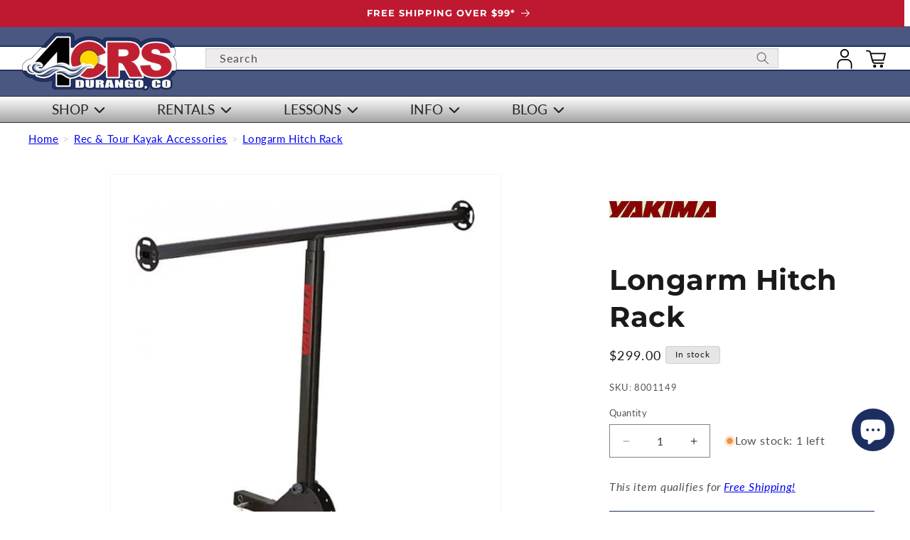

--- FILE ---
content_type: text/html; charset=utf-8
request_url: https://www.riversports.com/products/yakima-longarm-truck-bed-extender
body_size: 72269
content:



<!doctype html>
<html class="js" lang="en">
  <head>
    <script src="//www.riversports.com/cdn/shop/files/pandectes-rules.js?v=11331207441569448597"></script>
    
    <!-- This site is optimized with rm SEO --><title>Yakima | LongArm - Truck Bed Extender - 4Corners Riversports</title><meta name="description" content="The Yakima LongArm is a truck bed extender that will easily extends the length of any truck bed up to 4 feet. The aluminum hitch mounted rack is the ideal solution for hauling fishing kayaks, boards, lumber, ladders and more. The extender is light weight and very strong. Adjustable to three different positions depen..." />
<link rel="canonical" href="https://www.riversports.com/products/yakima-longarm-truck-bed-extender"/>
<meta name="robots" content="index, follow, max-image-preview:large, max-snippet:-1, max-video-preview:-1"/>
<meta property="og:site_name" content="4Corners Riversports" />
<meta property="og:url" content="https://www.riversports.com/products/yakima-longarm-truck-bed-extender" />
<meta property="og:locale" content="en_US" />
<meta property="og:type" content="website" />
<meta property="og:title" content="Yakima | LongArm - Truck Bed Extender - 4Corners Riversports" />
<meta property="og:description" content="The Yakima LongArm is a truck bed extender that will easily extends the length of any truck bed up to 4 feet. The aluminum hitch mounted rack is the ideal solution for hauling fishing kayaks, boards, lumber, ladders and more. The extender is light weight and very strong. Adjustable to three different positions depen..." />
<meta property="og:image" content="https://www.riversports.com/cdn/shop/products/LongArm-Bed-Extender_d590c13f-8f52-44ea-a8fb-97d17712f1cc.jpg?v=1690997292" />
<meta property="og:image:height" content="600" />
<meta property="og:image:width" content="600" />
<meta property="og:availability" content="instock" />
<meta property="product:availability" content="instock" />
<meta property="product:condition" content="new" />
<meta property="product:price:amount" content="299.0" />
<meta property="product:price:currency" content="USD" />
<meta property="product:retailer_item_id" content="8001149" />
<meta property="og:price:standard_amount" content="0.0" />
<meta name="twitter:card" content="summary_large_image" />
<script type="application/ld+json" id="rm-schema-graph">
{
"@context": "https://schema.org",
"@graph": [{
	"@type": "Organization",
	"@id": "https://www.riversports.com/#/schema/organization/1",
	"url": "https://www.riversports.com",
	"name": "4Corners Riversports",
	"logo": {
		"@id": "https://www.riversports.com/#/schema/ImageObject/25689441861788"
	},
	"image": [
		{
			"@id": "https://www.riversports.com/#/schema/ImageObject/25689441861788"
		}
	],
	"sameAs": ["https:\/\/www.instagram.com\/4cornersriversports\/","https:\/\/www.youtube.com\/user\/4CRS","https:\/\/www.facebook.com\/4CornersRiversports"]
},


{
	"@type": "ImageObject",
	"@id": "https://www.riversports.com/#/schema/ImageObject/25689441861788",
	"caption": "the logo for riversports com.",
	"inLanguage": "en",
	"url": "https:\/\/www.riversports.com\/cdn\/shop\/files\/4CRS-riversports.jpg?v=1646670090",
	"contentUrl": "https:\/\/www.riversports.com\/cdn\/shop\/files\/4CRS-riversports.jpg?v=1646670090",
	"width": 200,
	"height": 67
},
	{
	"@type": "WebSite",
	"@id": "https://www.riversports.com/#/schema/website/1",
	"url": "https://www.riversports.com",
	"name": "4Corners Riversports",
	"potentialAction": {
		"@type": "SearchAction",
		"target": "https://www.riversports.com/search?q={search_term_string}",
		"query-input": "required name=search_term_string"
	},

	"publisher": {
		"@id": "https://www.riversports.com/#/schema/organization/1"
	},
	"inLanguage": "en"
},
{
	"@type": "ItemPage",
	"@id": "https:\/\/www.riversports.com\/products\/yakima-longarm-truck-bed-extender",
	"url": "https:\/\/www.riversports.com\/products\/yakima-longarm-truck-bed-extender",
	"name": "Yakima | LongArm - Truck Bed Extender - 4Corners Riversports",
	"description": "The Yakima LongArm is a truck bed extender that will easily extends the length of any truck bed up to 4 feet. The aluminum hitch mounted rack is the ideal solution for hauling fishing kayaks, boards, lumber, ladders and more. The extender is light weight and very strong. Adjustable to three different positions depen...",
	"datePublished": "2022-03-08T07:09:45-07:00",
	"breadcrumb": {
		"@id": "https:\/\/www.riversports.com\/products\/yakima-longarm-truck-bed-extender\/#\/schema\/breadcrumb"
	},
	"primaryImageOfPage": {
		"@id": "https://www.riversports.com/#/schema/ImageObject/24909636010140"
	},
	"image": [{
		"@id": "https://www.riversports.com/#/schema/ImageObject/24909636010140"
	}],
	"isPartOf": {
		"@id": "https://www.riversports.com/#/schema/website/1"
	}
},


{
	"@type": "ImageObject",
	"@id": "https://www.riversports.com/#/schema/ImageObject/24909636010140",
	"caption": "Featuring the Longarm Truck Bed Extender bike mount, fishing accessory, rec kayak accessory, snow mount, tour kayak accessory, water mount manufactured by Yakima shown here from a thirteenth angle.",
	"inLanguage": "en",
	"url": "https:\/\/www.riversports.com\/cdn\/shop\/products\/LongArm-Bed-Extender_d590c13f-8f52-44ea-a8fb-97d17712f1cc.jpg?v=1690997292",
	"contentUrl": "https:\/\/www.riversports.com\/cdn\/shop\/products\/LongArm-Bed-Extender_d590c13f-8f52-44ea-a8fb-97d17712f1cc.jpg?v=1690997292",
	"width": 600,
	"height": 600
},
	{
	"@type": "Product",
	"@id": "https:\/\/www.riversports.com\/products\/yakima-longarm-truck-bed-extender\/#\/schema\/Product",
	"mainEntityOfPage": {
		"@id": "https:\/\/www.riversports.com\/products\/yakima-longarm-truck-bed-extender"
	},
	"name": "Longarm Hitch Rack",
	"description": "The Yakima LongArm is a truck bed extender that will easily extends the length of any truck bed up to 4 feet. The aluminum hitch mounted rack is the ideal solution for hauling fishing kayaks, boards, lumber, ladders and more. The extender is light weight and very strong. Adjustable to three different positions depen...",

	"image": [{ "@id": "https://www.riversports.com/#/schema/ImageObject/24909634896028" }],

	"offers": [
		{
		"@type": "Offer",
		"@id": "https://www.riversports.com/#/schema/Offer/41281624277148",
		"name": "Longarm Hitch Rack",
		"sku": "8001149",
		"gtin": "736745011499",
		"availability": "https://schema.org/InStock",
		"priceSpecification": {
			"@type": "PriceSpecification",
			"valueAddedTaxIncluded": true,
			"price": 299.0,
			"priceCurrency": "USD"
		},
		"seller": { "@id": "https://www.riversports.com/#/schema/organization/1" },
		"url": "https:\/\/www.riversports.com\/products\/yakima-longarm-truck-bed-extender",
		"checkoutPageURLTemplate": "https:\/\/www.riversports.com\/cart\/add?id=41281624277148\u0026quantity=1"
	}
	],
	"url": "https:\/\/www.riversports.com\/products\/yakima-longarm-truck-bed-extender"
},

{
	"@type": "ImageObject",
	"@id": "https://www.riversports.com/#/schema/ImageObject/24909634896028",
	"caption": "Featuring the Longarm Truck Bed Extender bike mount, fishing accessory, rec kayak accessory, snow mount, tour kayak accessory, water mount manufactured by Yakima shown here from one angle.",
	"inLanguage": "en",
	"url": "https:\/\/www.riversports.com\/cdn\/shop\/products\/LongArm-Bed-Extender.jpg?v=1690997264",
	"contentUrl": "https:\/\/www.riversports.com\/cdn\/shop\/products\/LongArm-Bed-Extender.jpg?v=1690997264",
	"width": 600,
	"height": 600
},
	{
	"@type": "BreadcrumbList",
	"@id": "https:\/\/www.riversports.com\/products\/yakima-longarm-truck-bed-extender\/#\/schema\/breadcrumb",
	"itemListElement": [
				{
			"@type": "ListItem",
			"name": "4Corners Riversports",
			"item": "https:\/\/www.riversports.com",
			"position": 1
		},
		{
			"@type": "ListItem",
			"name": "Longarm Hitch Rack",
			"position": 2
		}

	]
}]}
</script><!--/ rm SEO -->
    
    <meta charset="utf-8">
    <meta http-equiv="X-UA-Compatible" content="IE=edge">
    <meta name="viewport" content="width=device-width,initial-scale=1">
    <meta name="theme-color" content="">

    
    <!-- Drew removed for testing -->
    


    <meta name="google-site-verification" content="L9WM62V_WLIz46Zlbw62kvHrMie7gzl9KlKc_fjDViU">
    

      <link rel="canonical" href="https://www.riversports.com/products/yakima-longarm-truck-bed-extender">
<link rel="icon" type="image/png" href="//www.riversports.com/cdn/shop/files/Favicon111.png?crop=center&height=32&v=1645051982&width=32"><link rel="preconnect" href="https://fonts.shopifycdn.com" crossorigin>
      <title>
        Yakima | LongArm - Truck Bed Extender
 &ndash; 4Corners Riversports</title>

      
        <meta name="description" content="The Yakima LongArm is a truck bed extender that will easily extends the length of any truck bed up to 4 feet. The aluminum hitch mounted rack is the ideal solution for hauling fishing kayaks, boards, lumber, ladders and more. The extender is light weight and very strong. Adjustable to three different positions depen...">
      


    



  <meta property="og:site_name" content="4Corners Riversports">
  <meta property="og:url" content="https://www.riversports.com/products/yakima-longarm-truck-bed-extender">
  <meta property="og:title" content="Yakima | LongArm - Truck Bed Extender">
  <meta property="og:type" content="product">
  <meta property="og:description" content="The Yakima LongArm is a truck bed extender that will easily extends the length of any truck bed up to 4 feet. The aluminum hitch mounted rack is the ideal solution for hauling fishing kayaks, boards, lumber, ladders and more. The extender is light weight and very strong. Adjustable to three different positions depen...">

    <meta property="og:image" content="http://www.riversports.com/cdn/shop/products/LongArm-Bed-Extender.jpg?v=1690997264">
    <meta property="og:image:secure_url" content="https://www.riversports.com/cdn/shop/products/LongArm-Bed-Extender.jpg?v=1690997264">
    <meta property="og:image:width" content="600">
    <meta property="og:image:height" content="600">

    <meta property="og:price:amount" content="299.00">
    <meta property="og:price:currency" content="USD">

  <meta name="twitter:card" content="summary_large_image">
  <meta name="twitter:title" content="Yakima | LongArm - Truck Bed Extender">
  <meta name="twitter:description" content="The Yakima LongArm is a truck bed extender that will easily extends the length of any truck bed up to 4 feet. The aluminum hitch mounted rack is the ideal solution for hauling fishing kayaks, boards, lumber, ladders and more. The extender is light weight and very strong. Adjustable to three different positions depen...">

    <script src="//www.riversports.com/cdn/shop/t/13/assets/constants.js?v=132983761750457495441743435337" defer="defer"></script>
    <script src="//www.riversports.com/cdn/shop/t/13/assets/pubsub.js?v=158357773527763999511743435336" defer="defer"></script>
    <script src="//www.riversports.com/cdn/shop/t/13/assets/global.js?v=40924069565290075841758661030" defer="defer"></script>
    <script src="//www.riversports.com/cdn/shop/t/13/assets/details-disclosure.js?v=13653116266235556501743435338" defer="defer"></script>
    <script src="//www.riversports.com/cdn/shop/t/13/assets/details-modal.js?v=25581673532751508451743435339" defer="defer"></script>
    <script src="//www.riversports.com/cdn/shop/t/13/assets/search-form.js?v=133129549252120666541743435335" defer="defer"></script><script src="//www.riversports.com/cdn/shop/t/13/assets/animations.js?v=88693664871331136111743435335" defer="defer"></script><script>window.performance && window.performance.mark && window.performance.mark('shopify.content_for_header.start');</script><meta name="facebook-domain-verification" content="0fd6lbwtkajohgsy8hhql88enfewoy">
<meta id="shopify-digital-wallet" name="shopify-digital-wallet" content="/58897760412/digital_wallets/dialog">
<meta name="shopify-checkout-api-token" content="4870024389dcdec01af16bdd9e6debf4">
<meta id="in-context-paypal-metadata" data-shop-id="58897760412" data-venmo-supported="false" data-environment="production" data-locale="en_US" data-paypal-v4="true" data-currency="USD">
<link rel="alternate" type="application/json+oembed" href="https://www.riversports.com/products/yakima-longarm-truck-bed-extender.oembed">
<script async="async" src="/checkouts/internal/preloads.js?locale=en-US"></script>
<link rel="preconnect" href="https://shop.app" crossorigin="anonymous">
<script async="async" src="https://shop.app/checkouts/internal/preloads.js?locale=en-US&shop_id=58897760412" crossorigin="anonymous"></script>
<script id="apple-pay-shop-capabilities" type="application/json">{"shopId":58897760412,"countryCode":"US","currencyCode":"USD","merchantCapabilities":["supports3DS"],"merchantId":"gid:\/\/shopify\/Shop\/58897760412","merchantName":"4Corners Riversports","requiredBillingContactFields":["postalAddress","email","phone"],"requiredShippingContactFields":["postalAddress","email","phone"],"shippingType":"shipping","supportedNetworks":["visa","masterCard","amex","discover","elo","jcb"],"total":{"type":"pending","label":"4Corners Riversports","amount":"1.00"},"shopifyPaymentsEnabled":true,"supportsSubscriptions":true}</script>
<script id="shopify-features" type="application/json">{"accessToken":"4870024389dcdec01af16bdd9e6debf4","betas":["rich-media-storefront-analytics"],"domain":"www.riversports.com","predictiveSearch":true,"shopId":58897760412,"locale":"en"}</script>
<script>var Shopify = Shopify || {};
Shopify.shop = "4crs.myshopify.com";
Shopify.locale = "en";
Shopify.currency = {"active":"USD","rate":"1.0"};
Shopify.country = "US";
Shopify.theme = {"name":"4CRS-Shopify-Dawn-15.2.0\/main","id":142088503452,"schema_name":"Dawn","schema_version":"15.2.0","theme_store_id":null,"role":"main"};
Shopify.theme.handle = "null";
Shopify.theme.style = {"id":null,"handle":null};
Shopify.cdnHost = "www.riversports.com/cdn";
Shopify.routes = Shopify.routes || {};
Shopify.routes.root = "/";</script>
<script type="module">!function(o){(o.Shopify=o.Shopify||{}).modules=!0}(window);</script>
<script>!function(o){function n(){var o=[];function n(){o.push(Array.prototype.slice.apply(arguments))}return n.q=o,n}var t=o.Shopify=o.Shopify||{};t.loadFeatures=n(),t.autoloadFeatures=n()}(window);</script>
<script>
  window.ShopifyPay = window.ShopifyPay || {};
  window.ShopifyPay.apiHost = "shop.app\/pay";
  window.ShopifyPay.redirectState = null;
</script>
<script id="shop-js-analytics" type="application/json">{"pageType":"product"}</script>
<script defer="defer" async type="module" src="//www.riversports.com/cdn/shopifycloud/shop-js/modules/v2/client.init-shop-cart-sync_Bc8-qrdt.en.esm.js"></script>
<script defer="defer" async type="module" src="//www.riversports.com/cdn/shopifycloud/shop-js/modules/v2/chunk.common_CmNk3qlo.esm.js"></script>
<script type="module">
  await import("//www.riversports.com/cdn/shopifycloud/shop-js/modules/v2/client.init-shop-cart-sync_Bc8-qrdt.en.esm.js");
await import("//www.riversports.com/cdn/shopifycloud/shop-js/modules/v2/chunk.common_CmNk3qlo.esm.js");

  window.Shopify.SignInWithShop?.initShopCartSync?.({"fedCMEnabled":true,"windoidEnabled":true});

</script>
<script>
  window.Shopify = window.Shopify || {};
  if (!window.Shopify.featureAssets) window.Shopify.featureAssets = {};
  window.Shopify.featureAssets['shop-js'] = {"shop-cart-sync":["modules/v2/client.shop-cart-sync_DOpY4EW0.en.esm.js","modules/v2/chunk.common_CmNk3qlo.esm.js"],"shop-button":["modules/v2/client.shop-button_CI-s0xGZ.en.esm.js","modules/v2/chunk.common_CmNk3qlo.esm.js"],"init-fed-cm":["modules/v2/client.init-fed-cm_D2vsy40D.en.esm.js","modules/v2/chunk.common_CmNk3qlo.esm.js"],"init-windoid":["modules/v2/client.init-windoid_CXNAd0Cm.en.esm.js","modules/v2/chunk.common_CmNk3qlo.esm.js"],"shop-toast-manager":["modules/v2/client.shop-toast-manager_Cx0C6may.en.esm.js","modules/v2/chunk.common_CmNk3qlo.esm.js"],"shop-cash-offers":["modules/v2/client.shop-cash-offers_CL9Nay2h.en.esm.js","modules/v2/chunk.common_CmNk3qlo.esm.js","modules/v2/chunk.modal_CvhjeixQ.esm.js"],"avatar":["modules/v2/client.avatar_BTnouDA3.en.esm.js"],"init-shop-email-lookup-coordinator":["modules/v2/client.init-shop-email-lookup-coordinator_B9mmbKi4.en.esm.js","modules/v2/chunk.common_CmNk3qlo.esm.js"],"init-shop-cart-sync":["modules/v2/client.init-shop-cart-sync_Bc8-qrdt.en.esm.js","modules/v2/chunk.common_CmNk3qlo.esm.js"],"pay-button":["modules/v2/client.pay-button_Bhm3077V.en.esm.js","modules/v2/chunk.common_CmNk3qlo.esm.js"],"init-customer-accounts-sign-up":["modules/v2/client.init-customer-accounts-sign-up_C7zhr03q.en.esm.js","modules/v2/client.shop-login-button_BbMx65lK.en.esm.js","modules/v2/chunk.common_CmNk3qlo.esm.js","modules/v2/chunk.modal_CvhjeixQ.esm.js"],"init-shop-for-new-customer-accounts":["modules/v2/client.init-shop-for-new-customer-accounts_rLbLSDTe.en.esm.js","modules/v2/client.shop-login-button_BbMx65lK.en.esm.js","modules/v2/chunk.common_CmNk3qlo.esm.js","modules/v2/chunk.modal_CvhjeixQ.esm.js"],"checkout-modal":["modules/v2/client.checkout-modal_Fp9GouFF.en.esm.js","modules/v2/chunk.common_CmNk3qlo.esm.js","modules/v2/chunk.modal_CvhjeixQ.esm.js"],"init-customer-accounts":["modules/v2/client.init-customer-accounts_DkVf8Jdu.en.esm.js","modules/v2/client.shop-login-button_BbMx65lK.en.esm.js","modules/v2/chunk.common_CmNk3qlo.esm.js","modules/v2/chunk.modal_CvhjeixQ.esm.js"],"shop-login-button":["modules/v2/client.shop-login-button_BbMx65lK.en.esm.js","modules/v2/chunk.common_CmNk3qlo.esm.js","modules/v2/chunk.modal_CvhjeixQ.esm.js"],"shop-login":["modules/v2/client.shop-login_B9KWmZaW.en.esm.js","modules/v2/chunk.common_CmNk3qlo.esm.js","modules/v2/chunk.modal_CvhjeixQ.esm.js"],"shop-follow-button":["modules/v2/client.shop-follow-button_B-omSWeu.en.esm.js","modules/v2/chunk.common_CmNk3qlo.esm.js","modules/v2/chunk.modal_CvhjeixQ.esm.js"],"lead-capture":["modules/v2/client.lead-capture_DZQFWrYz.en.esm.js","modules/v2/chunk.common_CmNk3qlo.esm.js","modules/v2/chunk.modal_CvhjeixQ.esm.js"],"payment-terms":["modules/v2/client.payment-terms_Bl_bs7GP.en.esm.js","modules/v2/chunk.common_CmNk3qlo.esm.js","modules/v2/chunk.modal_CvhjeixQ.esm.js"]};
</script>
<script>(function() {
  var isLoaded = false;
  function asyncLoad() {
    if (isLoaded) return;
    isLoaded = true;
    var urls = ["https:\/\/chimpstatic.com\/mcjs-connected\/js\/users\/6aa6a0a90535b2a547cf1bba5\/dabdfef23f9b360e4e0ca0f32.js?shop=4crs.myshopify.com","https:\/\/d23dclunsivw3h.cloudfront.net\/redirect-app.js?shop=4crs.myshopify.com","\/\/cdn.shopify.com\/proxy\/e79ebe96f4bae4855d5fe9a0de77c09fc1ccc95a699150b515cac4c497bb3726\/4crs.bookthatapp.com\/javascripts\/bta-installed.js?shop=4crs.myshopify.com\u0026sp-cache-control=cHVibGljLCBtYXgtYWdlPTkwMA","\/\/cdn.shopify.com\/proxy\/cd5fa5f4c7e1d571befc1cb3c516870fb4f57ae8f3b60a8a7554c08d8fb3441e\/4crs.bookthatapp.com\/sdk\/v1\/js\/bta-order-status-bootstrap.min.js?shop=4crs.myshopify.com\u0026sp-cache-control=cHVibGljLCBtYXgtYWdlPTkwMA"];
    for (var i = 0; i < urls.length; i++) {
      var s = document.createElement('script');
      s.type = 'text/javascript';
      s.async = true;
      s.src = urls[i];
      var x = document.getElementsByTagName('script')[0];
      x.parentNode.insertBefore(s, x);
    }
  };
  if(window.attachEvent) {
    window.attachEvent('onload', asyncLoad);
  } else {
    window.addEventListener('load', asyncLoad, false);
  }
})();</script>
<script id="__st">var __st={"a":58897760412,"offset":-25200,"reqid":"ec39a26c-3215-43bf-a6bc-f6c841977919-1762193439","pageurl":"www.riversports.com\/products\/yakima-longarm-truck-bed-extender","u":"e094b98d3c54","p":"product","rtyp":"product","rid":7172325539996};</script>
<script>window.ShopifyPaypalV4VisibilityTracking = true;</script>
<script id="captcha-bootstrap">!function(){'use strict';const t='contact',e='account',n='new_comment',o=[[t,t],['blogs',n],['comments',n],[t,'customer']],c=[[e,'customer_login'],[e,'guest_login'],[e,'recover_customer_password'],[e,'create_customer']],r=t=>t.map((([t,e])=>`form[action*='/${t}']:not([data-nocaptcha='true']) input[name='form_type'][value='${e}']`)).join(','),a=t=>()=>t?[...document.querySelectorAll(t)].map((t=>t.form)):[];function s(){const t=[...o],e=r(t);return a(e)}const i='password',u='form_key',d=['recaptcha-v3-token','g-recaptcha-response','h-captcha-response',i],f=()=>{try{return window.sessionStorage}catch{return}},m='__shopify_v',_=t=>t.elements[u];function p(t,e,n=!1){try{const o=window.sessionStorage,c=JSON.parse(o.getItem(e)),{data:r}=function(t){const{data:e,action:n}=t;return t[m]||n?{data:e,action:n}:{data:t,action:n}}(c);for(const[e,n]of Object.entries(r))t.elements[e]&&(t.elements[e].value=n);n&&o.removeItem(e)}catch(o){console.error('form repopulation failed',{error:o})}}const l='form_type',E='cptcha';function T(t){t.dataset[E]=!0}const w=window,h=w.document,L='Shopify',v='ce_forms',y='captcha';let A=!1;((t,e)=>{const n=(g='f06e6c50-85a8-45c8-87d0-21a2b65856fe',I='https://cdn.shopify.com/shopifycloud/storefront-forms-hcaptcha/ce_storefront_forms_captcha_hcaptcha.v1.5.2.iife.js',D={infoText:'Protected by hCaptcha',privacyText:'Privacy',termsText:'Terms'},(t,e,n)=>{const o=w[L][v],c=o.bindForm;if(c)return c(t,g,e,D).then(n);var r;o.q.push([[t,g,e,D],n]),r=I,A||(h.body.append(Object.assign(h.createElement('script'),{id:'captcha-provider',async:!0,src:r})),A=!0)});var g,I,D;w[L]=w[L]||{},w[L][v]=w[L][v]||{},w[L][v].q=[],w[L][y]=w[L][y]||{},w[L][y].protect=function(t,e){n(t,void 0,e),T(t)},Object.freeze(w[L][y]),function(t,e,n,w,h,L){const[v,y,A,g]=function(t,e,n){const i=e?o:[],u=t?c:[],d=[...i,...u],f=r(d),m=r(i),_=r(d.filter((([t,e])=>n.includes(e))));return[a(f),a(m),a(_),s()]}(w,h,L),I=t=>{const e=t.target;return e instanceof HTMLFormElement?e:e&&e.form},D=t=>v().includes(t);t.addEventListener('submit',(t=>{const e=I(t);if(!e)return;const n=D(e)&&!e.dataset.hcaptchaBound&&!e.dataset.recaptchaBound,o=_(e),c=g().includes(e)&&(!o||!o.value);(n||c)&&t.preventDefault(),c&&!n&&(function(t){try{if(!f())return;!function(t){const e=f();if(!e)return;const n=_(t);if(!n)return;const o=n.value;o&&e.removeItem(o)}(t);const e=Array.from(Array(32),(()=>Math.random().toString(36)[2])).join('');!function(t,e){_(t)||t.append(Object.assign(document.createElement('input'),{type:'hidden',name:u})),t.elements[u].value=e}(t,e),function(t,e){const n=f();if(!n)return;const o=[...t.querySelectorAll(`input[type='${i}']`)].map((({name:t})=>t)),c=[...d,...o],r={};for(const[a,s]of new FormData(t).entries())c.includes(a)||(r[a]=s);n.setItem(e,JSON.stringify({[m]:1,action:t.action,data:r}))}(t,e)}catch(e){console.error('failed to persist form',e)}}(e),e.submit())}));const S=(t,e)=>{t&&!t.dataset[E]&&(n(t,e.some((e=>e===t))),T(t))};for(const o of['focusin','change'])t.addEventListener(o,(t=>{const e=I(t);D(e)&&S(e,y())}));const B=e.get('form_key'),M=e.get(l),P=B&&M;t.addEventListener('DOMContentLoaded',(()=>{const t=y();if(P)for(const e of t)e.elements[l].value===M&&p(e,B);[...new Set([...A(),...v().filter((t=>'true'===t.dataset.shopifyCaptcha))])].forEach((e=>S(e,t)))}))}(h,new URLSearchParams(w.location.search),n,t,e,['guest_login'])})(!0,!0)}();</script>
<script integrity="sha256-52AcMU7V7pcBOXWImdc/TAGTFKeNjmkeM1Pvks/DTgc=" data-source-attribution="shopify.loadfeatures" defer="defer" src="//www.riversports.com/cdn/shopifycloud/storefront/assets/storefront/load_feature-81c60534.js" crossorigin="anonymous"></script>
<script crossorigin="anonymous" defer="defer" src="//www.riversports.com/cdn/shopifycloud/storefront/assets/shopify_pay/storefront-65b4c6d7.js?v=20250812"></script>
<script data-source-attribution="shopify.dynamic_checkout.dynamic.init">var Shopify=Shopify||{};Shopify.PaymentButton=Shopify.PaymentButton||{isStorefrontPortableWallets:!0,init:function(){window.Shopify.PaymentButton.init=function(){};var t=document.createElement("script");t.src="https://www.riversports.com/cdn/shopifycloud/portable-wallets/latest/portable-wallets.en.js",t.type="module",document.head.appendChild(t)}};
</script>
<script data-source-attribution="shopify.dynamic_checkout.buyer_consent">
  function portableWalletsHideBuyerConsent(e){var t=document.getElementById("shopify-buyer-consent"),n=document.getElementById("shopify-subscription-policy-button");t&&n&&(t.classList.add("hidden"),t.setAttribute("aria-hidden","true"),n.removeEventListener("click",e))}function portableWalletsShowBuyerConsent(e){var t=document.getElementById("shopify-buyer-consent"),n=document.getElementById("shopify-subscription-policy-button");t&&n&&(t.classList.remove("hidden"),t.removeAttribute("aria-hidden"),n.addEventListener("click",e))}window.Shopify?.PaymentButton&&(window.Shopify.PaymentButton.hideBuyerConsent=portableWalletsHideBuyerConsent,window.Shopify.PaymentButton.showBuyerConsent=portableWalletsShowBuyerConsent);
</script>
<script data-source-attribution="shopify.dynamic_checkout.cart.bootstrap">document.addEventListener("DOMContentLoaded",(function(){function t(){return document.querySelector("shopify-accelerated-checkout-cart, shopify-accelerated-checkout")}if(t())Shopify.PaymentButton.init();else{new MutationObserver((function(e,n){t()&&(Shopify.PaymentButton.init(),n.disconnect())})).observe(document.body,{childList:!0,subtree:!0})}}));
</script>
<link id="shopify-accelerated-checkout-styles" rel="stylesheet" media="screen" href="https://www.riversports.com/cdn/shopifycloud/portable-wallets/latest/accelerated-checkout-backwards-compat.css" crossorigin="anonymous">
<style id="shopify-accelerated-checkout-cart">
        #shopify-buyer-consent {
  margin-top: 1em;
  display: inline-block;
  width: 100%;
}

#shopify-buyer-consent.hidden {
  display: none;
}

#shopify-subscription-policy-button {
  background: none;
  border: none;
  padding: 0;
  text-decoration: underline;
  font-size: inherit;
  cursor: pointer;
}

#shopify-subscription-policy-button::before {
  box-shadow: none;
}

      </style>
<script id="sections-script" data-sections="header" defer="defer" src="//www.riversports.com/cdn/shop/t/13/compiled_assets/scripts.js?16322"></script>
<script>window.performance && window.performance.mark && window.performance.mark('shopify.content_for_header.end');</script>


    <style data-shopify>
      @font-face {
  font-family: Lato;
  font-weight: 400;
  font-style: normal;
  font-display: swap;
  src: url("//www.riversports.com/cdn/fonts/lato/lato_n4.c3b93d431f0091c8be23185e15c9d1fee1e971c5.woff2") format("woff2"),
       url("//www.riversports.com/cdn/fonts/lato/lato_n4.d5c00c781efb195594fd2fd4ad04f7882949e327.woff") format("woff");
}

      @font-face {
  font-family: Lato;
  font-weight: 700;
  font-style: normal;
  font-display: swap;
  src: url("//www.riversports.com/cdn/fonts/lato/lato_n7.900f219bc7337bc57a7a2151983f0a4a4d9d5dcf.woff2") format("woff2"),
       url("//www.riversports.com/cdn/fonts/lato/lato_n7.a55c60751adcc35be7c4f8a0313f9698598612ee.woff") format("woff");
}

      @font-face {
  font-family: Lato;
  font-weight: 400;
  font-style: italic;
  font-display: swap;
  src: url("//www.riversports.com/cdn/fonts/lato/lato_i4.09c847adc47c2fefc3368f2e241a3712168bc4b6.woff2") format("woff2"),
       url("//www.riversports.com/cdn/fonts/lato/lato_i4.3c7d9eb6c1b0a2bf62d892c3ee4582b016d0f30c.woff") format("woff");
}

      @font-face {
  font-family: Lato;
  font-weight: 700;
  font-style: italic;
  font-display: swap;
  src: url("//www.riversports.com/cdn/fonts/lato/lato_i7.16ba75868b37083a879b8dd9f2be44e067dfbf92.woff2") format("woff2"),
       url("//www.riversports.com/cdn/fonts/lato/lato_i7.4c07c2b3b7e64ab516aa2f2081d2bb0366b9dce8.woff") format("woff");
}

      @font-face {
  font-family: Montserrat;
  font-weight: 700;
  font-style: normal;
  font-display: swap;
  src: url("//www.riversports.com/cdn/fonts/montserrat/montserrat_n7.3c434e22befd5c18a6b4afadb1e3d77c128c7939.woff2") format("woff2"),
       url("//www.riversports.com/cdn/fonts/montserrat/montserrat_n7.5d9fa6e2cae713c8fb539a9876489d86207fe957.woff") format("woff");
}


      
        :root,
        .color-scheme-1 {
          --color-background: 255,255,255;
        
          --gradient-background: #ffffff;
        

        

        --color-foreground: 26,27,24;
        --color-background-contrast: 191,191,191;
        --color-shadow: 26,27,24;
        --color-button: 28,46,97;
        --color-button-text: 255,255,255;
        --color-secondary-button: 255,255,255;
        --color-secondary-button-text: 28,46,97;
        --color-link: 28,46,97;
        --color-badge-foreground: 26,27,24;
        --color-badge-background: 255,255,255;
        --color-badge-border: 26,27,24;
        --payment-terms-background-color: rgb(255 255 255);
      }
      
        
        .color-scheme-2 {
          --color-background: 243,243,243;
        
          --gradient-background: #f3f3f3;
        

        

        --color-foreground: 26,27,24;
        --color-background-contrast: 179,179,179;
        --color-shadow: 26,27,24;
        --color-button: 18,18,18;
        --color-button-text: 243,243,243;
        --color-secondary-button: 243,243,243;
        --color-secondary-button-text: 18,18,18;
        --color-link: 18,18,18;
        --color-badge-foreground: 26,27,24;
        --color-badge-background: 243,243,243;
        --color-badge-border: 26,27,24;
        --payment-terms-background-color: rgb(243 243 243);
      }
      
        
        .color-scheme-3 {
          --color-background: 36,40,51;
        
          --gradient-background: #242833;
        

        

        --color-foreground: 255,255,255;
        --color-background-contrast: 47,52,66;
        --color-shadow: 18,18,18;
        --color-button: 255,255,255;
        --color-button-text: 0,0,0;
        --color-secondary-button: 36,40,51;
        --color-secondary-button-text: 255,255,255;
        --color-link: 255,255,255;
        --color-badge-foreground: 255,255,255;
        --color-badge-background: 36,40,51;
        --color-badge-border: 255,255,255;
        --payment-terms-background-color: rgb(36 40 51);
      }
      
        
        .color-scheme-4 {
          --color-background: 18,18,18;
        
          --gradient-background: #121212;
        

        

        --color-foreground: 255,255,255;
        --color-background-contrast: 146,146,146;
        --color-shadow: 18,18,18;
        --color-button: 255,255,255;
        --color-button-text: 18,18,18;
        --color-secondary-button: 18,18,18;
        --color-secondary-button-text: 255,255,255;
        --color-link: 255,255,255;
        --color-badge-foreground: 255,255,255;
        --color-badge-background: 18,18,18;
        --color-badge-border: 255,255,255;
        --payment-terms-background-color: rgb(18 18 18);
      }
      
        
        .color-scheme-5 {
          --color-background: 191,24,49;
        
          --gradient-background: #bf1831;
        

        

        --color-foreground: 255,255,255;
        --color-background-contrast: 78,10,20;
        --color-shadow: 26,27,24;
        --color-button: 255,255,255;
        --color-button-text: 26,27,24;
        --color-secondary-button: 191,24,49;
        --color-secondary-button-text: 255,255,255;
        --color-link: 255,255,255;
        --color-badge-foreground: 255,255,255;
        --color-badge-background: 191,24,49;
        --color-badge-border: 255,255,255;
        --payment-terms-background-color: rgb(191 24 49);
      }
      
        
        .color-scheme-6094128f-c2b1-4514-9595-9d1238e6847f {
          --color-background: 28,46,97;
        
          --gradient-background: #1c2e61;
        

        

        --color-foreground: 255,255,255;
        --color-background-contrast: 34,55,117;
        --color-shadow: 26,27,24;
        --color-button: 255,255,255;
        --color-button-text: 255,255,255;
        --color-secondary-button: 28,46,97;
        --color-secondary-button-text: 255,255,255;
        --color-link: 255,255,255;
        --color-badge-foreground: 255,255,255;
        --color-badge-background: 28,46,97;
        --color-badge-border: 255,255,255;
        --payment-terms-background-color: rgb(28 46 97);
      }
      
        
        .color-scheme-c9c9f15e-f1e4-492c-a53d-ab850e494d4e {
          --color-background: 49,173,254;
        
          --gradient-background: #31adfe;
        

        

        --color-foreground: 26,27,24;
        --color-background-contrast: 1,106,175;
        --color-shadow: 26,27,24;
        --color-button: 28,46,97;
        --color-button-text: 26,27,24;
        --color-secondary-button: 49,173,254;
        --color-secondary-button-text: 28,46,97;
        --color-link: 28,46,97;
        --color-badge-foreground: 26,27,24;
        --color-badge-background: 49,173,254;
        --color-badge-border: 26,27,24;
        --payment-terms-background-color: rgb(49 173 254);
      }
      
        
        .color-scheme-ad27b31c-85b8-4f81-81be-f7485327e038 {
          --color-background: 191,24,49;
        
          --gradient-background: #bf1831;
        

        

        --color-foreground: 255,255,255;
        --color-background-contrast: 78,10,20;
        --color-shadow: 26,27,24;
        --color-button: 191,24,49;
        --color-button-text: 255,255,255;
        --color-secondary-button: 191,24,49;
        --color-secondary-button-text: 255,255,255;
        --color-link: 255,255,255;
        --color-badge-foreground: 255,255,255;
        --color-badge-background: 191,24,49;
        --color-badge-border: 255,255,255;
        --payment-terms-background-color: rgb(191 24 49);
      }
      

      body, .color-scheme-1, .color-scheme-2, .color-scheme-3, .color-scheme-4, .color-scheme-5, .color-scheme-6094128f-c2b1-4514-9595-9d1238e6847f, .color-scheme-c9c9f15e-f1e4-492c-a53d-ab850e494d4e, .color-scheme-ad27b31c-85b8-4f81-81be-f7485327e038 {
        color: rgba(var(--color-foreground), 0.75);
        background-color: rgb(var(--color-background));
      }

      :root {
        --font-body-family: Lato, sans-serif;
        --font-body-style: normal;
        --font-body-weight: 400;
        --font-body-weight-bold: 700;

        --font-heading-family: Montserrat, sans-serif;
        --font-heading-style: normal;
        --font-heading-weight: 700;

        --font-body-scale: 1.0;
        --font-heading-scale: 1.0;

        --media-padding: px;
        --media-border-opacity: 0.05;
        --media-border-width: 1px;
        --media-radius: 4px;
        --media-shadow-opacity: 0.0;
        --media-shadow-horizontal-offset: 0px;
        --media-shadow-vertical-offset: 0px;
        --media-shadow-blur-radius: 0px;
        --media-shadow-visible: 0;

        --page-width: 160rem;
        --page-width-margin: 0rem;

        --product-card-image-padding: 0.8rem;
        --product-card-corner-radius: 0.4rem;
        --product-card-text-alignment: left;
        --product-card-border-width: 0.2rem;
        --product-card-border-opacity: 0.1;
        --product-card-shadow-opacity: 0.0;
        --product-card-shadow-visible: 0;
        --product-card-shadow-horizontal-offset: 0.0rem;
        --product-card-shadow-vertical-offset: 0.0rem;
        --product-card-shadow-blur-radius: 0.0rem;

        --collection-card-image-padding: 0.8rem;
        --collection-card-corner-radius: 0.4rem;
        --collection-card-text-alignment: center;
        --collection-card-border-width: 0.2rem;
        --collection-card-border-opacity: 0.1;
        --collection-card-shadow-opacity: 0.0;
        --collection-card-shadow-visible: 0;
        --collection-card-shadow-horizontal-offset: 0.0rem;
        --collection-card-shadow-vertical-offset: 0.4rem;
        --collection-card-shadow-blur-radius: 0.5rem;

        --blog-card-image-padding: 0.8rem;
        --blog-card-corner-radius: 0.4rem;
        --blog-card-text-alignment: left;
        --blog-card-border-width: 0.2rem;
        --blog-card-border-opacity: 0.1;
        --blog-card-shadow-opacity: 0.0;
        --blog-card-shadow-visible: 0;
        --blog-card-shadow-horizontal-offset: 0.0rem;
        --blog-card-shadow-vertical-offset: 0.0rem;
        --blog-card-shadow-blur-radius: 0.0rem;

        --badge-corner-radius: 0.4rem;

        --popup-border-width: 1px;
        --popup-border-opacity: 0.1;
        --popup-corner-radius: 0px;
        --popup-shadow-opacity: 0.05;
        --popup-shadow-horizontal-offset: 0px;
        --popup-shadow-vertical-offset: 0px;
        --popup-shadow-blur-radius: 0px;

        --drawer-border-width: 1px;
        --drawer-border-opacity: 0.1;
        --drawer-shadow-opacity: 0.0;
        --drawer-shadow-horizontal-offset: 0px;
        --drawer-shadow-vertical-offset: 0px;
        --drawer-shadow-blur-radius: 0px;

        --spacing-sections-desktop: 0px;
        --spacing-sections-mobile: 0px;

        --grid-desktop-vertical-spacing: 16px;
        --grid-desktop-horizontal-spacing: 16px;
        --grid-mobile-vertical-spacing: 8px;
        --grid-mobile-horizontal-spacing: 8px;

        --text-boxes-border-opacity: 0.1;
        --text-boxes-border-width: 0px;
        --text-boxes-radius: 0px;
        --text-boxes-shadow-opacity: 0.0;
        --text-boxes-shadow-visible: 0;
        --text-boxes-shadow-horizontal-offset: 0px;
        --text-boxes-shadow-vertical-offset: 0px;
        --text-boxes-shadow-blur-radius: 0px;

        --buttons-radius: 0px;
        --buttons-radius-outset: 0px;
        --buttons-border-width: 1px;
        --buttons-border-opacity: 1.0;
        --buttons-shadow-opacity: 0.0;
        --buttons-shadow-visible: 0;
        --buttons-shadow-horizontal-offset: 0px;
        --buttons-shadow-vertical-offset: 4px;
        --buttons-shadow-blur-radius: 5px;
        --buttons-border-offset: 0px;

        --inputs-radius: 0px;
        --inputs-border-width: 1px;
        --inputs-border-opacity: 0.55;
        --inputs-shadow-opacity: 0.0;
        --inputs-shadow-horizontal-offset: 0px;
        --inputs-margin-offset: 0px;
        --inputs-shadow-vertical-offset: 0px;
        --inputs-shadow-blur-radius: 5px;
        --inputs-radius-outset: 0px;

        --variant-pills-radius: 0px;
        --variant-pills-border-width: 1px;
        --variant-pills-border-opacity: 1.0;
        --variant-pills-shadow-opacity: 0.0;
        --variant-pills-shadow-horizontal-offset: 0px;
        --variant-pills-shadow-vertical-offset: 0px;
        --variant-pills-shadow-blur-radius: 0px;
      }

      *,
      *::before,
      *::after {
        box-sizing: inherit;
      }

      html {
        box-sizing: border-box;
        font-size: calc(var(--font-body-scale) * 62.5%);
        height: 100%;
      }

      body {
        display: grid;
        grid-template-rows: auto auto 1fr auto;
        grid-template-columns: 100%;
        min-height: 100%;
        margin: 0;
        font-size: 1.5rem;
        letter-spacing: 0.06rem;
        line-height: calc(1 + 0.8 / var(--font-body-scale));
        font-family: var(--font-body-family);
        font-style: var(--font-body-style);
        font-weight: var(--font-body-weight);
      }

      @media screen and (min-width: 750px) {
        body {
          font-size: 1.6rem;
        }
      }
    </style>

    <link href="//www.riversports.com/cdn/shop/t/13/assets/base.css?v=78705113878303408181759334611" rel="stylesheet" type="text/css" media="all" />
    <link rel="stylesheet" href="//www.riversports.com/cdn/shop/t/13/assets/component-cart-items.css?v=123238115697927560811743435335" media="print" onload="this.media='all'">
      <link rel="preload" as="font" href="//www.riversports.com/cdn/fonts/lato/lato_n4.c3b93d431f0091c8be23185e15c9d1fee1e971c5.woff2" type="font/woff2" crossorigin>
      

      <link rel="preload" as="font" href="//www.riversports.com/cdn/fonts/montserrat/montserrat_n7.3c434e22befd5c18a6b4afadb1e3d77c128c7939.woff2" type="font/woff2" crossorigin>
      

<link
        rel="stylesheet"
        href="//www.riversports.com/cdn/shop/t/13/assets/component-predictive-search.css?v=120101886920478765121743435335"
        media="print"
        onload="this.media='all'"
      >
    <style data-shopify>
      /* Drew moved this here from base.css for CLS fix, and this might be the answer to fixing the CLS */
      .shopify-section-group-header-group.announcement-bar-section {
        height: 37px;
        /*width: 100%;*/
        position: relative;
      }
      #MainContent {    /* CLS FIX!  THIS WAS THE FINAL FIX THAT REALLY MADE A DIFFERENCE */
        height: min-content;
      }
      /*
      .header-wrapper {
        height: 86px;
      }
      */
      /* Header menu was moved from base.css for attempted CLS fix */
      /* Header menu */
      .header__inline-menu {
        display: none;
        grid-area: navigation;
        z-index: 1000;
        margin-left: -1.2rem;
        grid-area: navigation;
        background: linear-gradient(180deg, #ffffff, #a3a3a3);
        border-top: 1px solid rgba(3, 3, 3, 0.8);
        border-bottom: 1px solid rgba(3,3,3,0.8);
        height: 38px;
        box-sizing: border-box;
      }
      @media screen and (min-width: 990px) {
        .header__inline-menu {
          display: block;
        }
      }

      .header__menu-item {
        /* padding: 1.2rem; */
        padding: 0 36px;  /* Drew modified */
        text-decoration: none;
        /* color: rgba(var(--color-foreground), 0.75); */
        color: #252424; /* Drew modified */
        font-size: 19px;  /* Drew added */
        line-height: calc(1 + 0.8 / var(--font-body-scale)) !important;  /* Drew added */
      }
      .header__menu-item::after {
        display: inline-block !important;
        /* content: url("/assets/icon-my-menu-down.svg"); */
        width: 22px;
        height: 22px;
        position: relative;
        top: auto;
        right: auto;
        transform: tranlate(0);
        margin-left: 5px;
        vertical-align: center;
      }


      .tmenu_item--root > .tmenu_submenu {
        top: 136px !important;
        --webkit-box-shadow: 1px solid rgba(3, 3, 3, .8) !important;
        box-shadow: 1px solid rgba(3, 3, 3, .8) !important;
        border-bottom: 1px solid #000000;
      }
      .tmenu_navbar, .tmenu_wrapper, .tmenu_nav {
        /*height: 34px;*/   /* CLS fix? */
      }
      #my-breadcrumbs {
        height: min-content;   /* CLS fix? */
      }
      #admin-bar-iframe {
        display: none !important;
      }
    </style>
    

    <script>
      if (Shopify.designMode) {
        document.documentElement.classList.add('shopify-design-mode');
      }
    </script>
  <!-- BEGIN app block: shopify://apps/pandectes-gdpr/blocks/banner/58c0baa2-6cc1-480c-9ea6-38d6d559556a -->
  
  <script>
    
      window.PandectesSettings = {"store":{"id":58897760412,"plan":"premium","theme":"4CRS-Shopify-Dawn-15.2.0/main","primaryLocale":"en","adminMode":false,"headless":false,"storefrontRootDomain":"","checkoutRootDomain":"","storefrontAccessToken":""},"tsPublished":1743532013,"declaration":{"showPurpose":true,"showProvider":true,"declIntroText":"We use cookies to optimize website functionality, analyze the performance, and provide personalized experience to you. Some cookies are essential to make the website operate and function correctly. Those cookies cannot be disabled. In this window you can manage your preference of cookies.","showDateGenerated":true},"language":{"unpublished":[],"languageMode":"Single","fallbackLanguage":"en","languageDetection":"browser","languagesSupported":[]},"texts":{"managed":{"headerText":{"en":"We respect your privacy"},"consentText":{"en":"This website uses cookies to ensure you get the best experience."},"linkText":{"en":"Learn more"},"imprintText":{"en":"Imprint"},"allowButtonText":{"en":"Accept"},"denyButtonText":{"en":"Decline"},"dismissButtonText":{"en":"Ok"},"leaveSiteButtonText":{"en":"Leave this site"},"preferencesButtonText":{"en":"Preferences"},"cookiePolicyText":{"en":"Cookie policy"},"preferencesPopupTitleText":{"en":"Manage consent preferences"},"preferencesPopupIntroText":{"en":"We use cookies to optimize website functionality, analyze the performance, and provide personalized experience to you. Some cookies are essential to make the website operate and function correctly. Those cookies cannot be disabled. In this window you can manage your preference of cookies."},"preferencesPopupSaveButtonText":{"en":"Save preferences"},"preferencesPopupCloseButtonText":{"en":"Close"},"preferencesPopupAcceptAllButtonText":{"en":"Accept all"},"preferencesPopupRejectAllButtonText":{"en":"Reject all"},"cookiesDetailsText":{"en":"Cookies details"},"preferencesPopupAlwaysAllowedText":{"en":"Always allowed"},"accessSectionParagraphText":{"en":"You have the right to request access to your data at any time."},"accessSectionTitleText":{"en":"Data portability"},"accessSectionAccountInfoActionText":{"en":"Personal data"},"accessSectionDownloadReportActionText":{"en":"Request export"},"accessSectionGDPRRequestsActionText":{"en":"Data subject requests"},"accessSectionOrdersRecordsActionText":{"en":"Orders"},"rectificationSectionParagraphText":{"en":"You have the right to request your data to be updated whenever you think it is appropriate."},"rectificationSectionTitleText":{"en":"Data Rectification"},"rectificationCommentPlaceholder":{"en":"Describe what you want to be updated"},"rectificationCommentValidationError":{"en":"Comment is required"},"rectificationSectionEditAccountActionText":{"en":"Request an update"},"erasureSectionTitleText":{"en":"Right to be forgotten"},"erasureSectionParagraphText":{"en":"You have the right to ask all your data to be erased. After that, you will no longer be able to access your account."},"erasureSectionRequestDeletionActionText":{"en":"Request personal data deletion"},"consentDate":{"en":"Consent date"},"consentId":{"en":"Consent ID"},"consentSectionChangeConsentActionText":{"en":"Change consent preference"},"consentSectionConsentedText":{"en":"You consented to the cookies policy of this website on"},"consentSectionNoConsentText":{"en":"You have not consented to the cookies policy of this website."},"consentSectionTitleText":{"en":"Your cookie consent"},"consentStatus":{"en":"Consent preference"},"confirmationFailureMessage":{"en":"Your request was not verified. Please try again and if problem persists, contact store owner for assistance"},"confirmationFailureTitle":{"en":"A problem occurred"},"confirmationSuccessMessage":{"en":"We will soon get back to you as to your request."},"confirmationSuccessTitle":{"en":"Your request is verified"},"guestsSupportEmailFailureMessage":{"en":"Your request was not submitted. Please try again and if problem persists, contact store owner for assistance."},"guestsSupportEmailFailureTitle":{"en":"A problem occurred"},"guestsSupportEmailPlaceholder":{"en":"E-mail address"},"guestsSupportEmailSuccessMessage":{"en":"If you are registered as a customer of this store, you will soon receive an email with instructions on how to proceed."},"guestsSupportEmailSuccessTitle":{"en":"Thank you for your request"},"guestsSupportEmailValidationError":{"en":"Email is not valid"},"guestsSupportInfoText":{"en":"Please login with your customer account to further proceed."},"submitButton":{"en":"Submit"},"submittingButton":{"en":"Submitting..."},"cancelButton":{"en":"Cancel"},"declIntroText":{"en":"We use cookies to optimize website functionality, analyze the performance, and provide personalized experience to you. Some cookies are essential to make the website operate and function correctly. Those cookies cannot be disabled. In this window you can manage your preference of cookies."},"declName":{"en":"Name"},"declPurpose":{"en":"Purpose"},"declType":{"en":"Type"},"declRetention":{"en":"Retention"},"declProvider":{"en":"Provider"},"declFirstParty":{"en":"First-party"},"declThirdParty":{"en":"Third-party"},"declSeconds":{"en":"seconds"},"declMinutes":{"en":"minutes"},"declHours":{"en":"hours"},"declDays":{"en":"days"},"declMonths":{"en":"months"},"declYears":{"en":"years"},"declSession":{"en":"Session"},"declDomain":{"en":"Domain"},"declPath":{"en":"Path"}},"categories":{"strictlyNecessaryCookiesTitleText":{"en":"Strictly necessary cookies"},"strictlyNecessaryCookiesDescriptionText":{"en":"These cookies are essential in order to enable you to move around the website and use its features, such as accessing secure areas of the website. The website cannot function properly without these cookies."},"functionalityCookiesTitleText":{"en":"Functional cookies"},"functionalityCookiesDescriptionText":{"en":"These cookies enable the site to provide enhanced functionality and personalisation. They may be set by us or by third party providers whose services we have added to our pages. If you do not allow these cookies then some or all of these services may not function properly."},"performanceCookiesTitleText":{"en":"Performance cookies"},"performanceCookiesDescriptionText":{"en":"These cookies enable us to monitor and improve the performance of our website. For example, they allow us to count visits, identify traffic sources and see which parts of the site are most popular."},"targetingCookiesTitleText":{"en":"Targeting cookies"},"targetingCookiesDescriptionText":{"en":"These cookies may be set through our site by our advertising partners. They may be used by those companies to build a profile of your interests and show you relevant adverts on other sites.    They do not store directly personal information, but are based on uniquely identifying your browser and internet device. If you do not allow these cookies, you will experience less targeted advertising."},"unclassifiedCookiesTitleText":{"en":"Unclassified cookies"},"unclassifiedCookiesDescriptionText":{"en":"Unclassified cookies are cookies that we are in the process of classifying, together with the providers of individual cookies."}},"auto":{}},"library":{"previewMode":false,"fadeInTimeout":0,"defaultBlocked":-1,"showLink":true,"showImprintLink":false,"showGoogleLink":false,"enabled":true,"cookie":{"expiryDays":365,"secure":true,"domain":""},"dismissOnScroll":200,"dismissOnWindowClick":true,"dismissOnTimeout":false,"palette":{"popup":{"background":"#252E39","backgroundForCalculations":{"a":1,"b":57,"g":46,"r":37},"text":"#FFFFFF"},"button":{"background":"#14A7D0","backgroundForCalculations":{"a":1,"b":208,"g":167,"r":20},"text":"#FFFFFF","textForCalculation":{"a":1,"b":255,"g":255,"r":255},"border":"transparent"}},"content":{"href":"https://4crs.myshopify.com/policies/privacy-policy","imprintHref":"/","close":"&#10005;","target":"_blank","logo":"<img class=\"cc-banner-logo\" style=\"max-height: 40px;\" src=\"https://4crs.myshopify.com/cdn/shop/files/pandectes-banner-logo.png\" alt=\"logo\" />"},"window":"<div role=\"dialog\" aria-live=\"polite\" aria-label=\"cookieconsent\" aria-describedby=\"cookieconsent:desc\" id=\"pandectes-banner\" class=\"cc-window-wrapper cc-bottom-wrapper\"><div class=\"pd-cookie-banner-window cc-window {{classes}}\"><!--googleoff: all-->{{children}}<!--googleon: all--></div></div>","compliance":{"custom":"<div class=\"cc-compliance cc-highlight\">{{preferences}}{{allow}}{{deny}}</div>"},"type":"custom","layouts":{"basic":"{{logo}}{{messagelink}}{{compliance}}{{close}}"},"position":"bottom","theme":"block","revokable":false,"animateRevokable":false,"revokableReset":false,"revokableLogoUrl":"","revokablePlacement":"bottom-left","revokableMarginHorizontal":25,"revokableMarginVertical":25,"static":false,"autoAttach":true,"hasTransition":true,"blacklistPage":[""],"elements":{"close":"<button aria-label=\"dismiss cookie message\" type=\"button\" tabindex=\"0\" class=\"cc-close\">{{close}}</button>","dismiss":"<button aria-label=\"dismiss cookie message\" type=\"button\" tabindex=\"0\" class=\"cc-btn cc-btn-decision cc-dismiss\">{{dismiss}}</button>","allow":"<button aria-label=\"allow cookies\" type=\"button\" tabindex=\"0\" class=\"cc-btn cc-btn-decision cc-allow\">{{allow}}</button>","deny":"<button aria-label=\"deny cookies\" type=\"button\" tabindex=\"0\" class=\"cc-btn cc-btn-decision cc-deny\">{{deny}}</button>","preferences":"<button aria-label=\"settings cookies\" tabindex=\"0\" type=\"button\" class=\"cc-btn cc-settings\" onclick=\"Pandectes.fn.openPreferences()\">{{preferences}}</button>"}},"geolocation":{"brOnly":true,"caOnly":true,"euOnly":true,"jpOnly":true,"thOnly":true,"canadaOnly":true,"globalVisibility":false},"dsr":{"guestsSupport":false,"accessSectionDownloadReportAuto":false},"banner":{"resetTs":1689601540,"extraCss":"        .cc-banner-logo {max-width: 24em!important;}    @media(min-width: 768px) {.cc-window.cc-floating{max-width: 24em!important;width: 24em!important;}}    .cc-message, .pd-cookie-banner-window .cc-header, .cc-logo {text-align: left}    .cc-window-wrapper{z-index: 2147483647;}    .cc-window{z-index: 2147483647;font-family: inherit;}    .pd-cookie-banner-window .cc-header{font-family: inherit;}    .pd-cp-ui{font-family: inherit; background-color: #252E39;color:#FFFFFF;}    button.pd-cp-btn, a.pd-cp-btn{background-color:#14A7D0;color:#FFFFFF!important;}    input + .pd-cp-preferences-slider{background-color: rgba(255, 255, 255, 0.3)}    .pd-cp-scrolling-section::-webkit-scrollbar{background-color: rgba(255, 255, 255, 0.3)}    input:checked + .pd-cp-preferences-slider{background-color: rgba(255, 255, 255, 1)}    .pd-cp-scrolling-section::-webkit-scrollbar-thumb {background-color: rgba(255, 255, 255, 1)}    .pd-cp-ui-close{color:#FFFFFF;}    .pd-cp-preferences-slider:before{background-color: #252E39}    .pd-cp-title:before {border-color: #FFFFFF!important}    .pd-cp-preferences-slider{background-color:#FFFFFF}    .pd-cp-toggle{color:#FFFFFF!important}    @media(max-width:699px) {.pd-cp-ui-close-top svg {fill: #FFFFFF}}    .pd-cp-toggle:hover,.pd-cp-toggle:visited,.pd-cp-toggle:active{color:#FFFFFF!important}    .pd-cookie-banner-window {box-shadow: 0 0 18px rgb(0 0 0 / 20%);}  ","customJavascript":{},"showPoweredBy":false,"logoHeight":40,"revokableTrigger":true,"hybridStrict":true,"cookiesBlockedByDefault":"7","isActive":true,"implicitSavePreferences":true,"cookieIcon":false,"blockBots":false,"showCookiesDetails":true,"hasTransition":true,"blockingPage":false,"showOnlyLandingPage":false,"leaveSiteUrl":"https://www.google.com","linkRespectStoreLang":false},"cookies":{"0":[{"name":"keep_alive","type":"http","domain":"www.riversports.com","path":"/","provider":"Shopify","firstParty":true,"retention":"30 minute(s)","expires":30,"unit":"declMinutes","purpose":{"en":"Used in connection with buyer localization."}},{"name":"secure_customer_sig","type":"http","domain":"www.riversports.com","path":"/","provider":"Shopify","firstParty":true,"retention":"1 year(s)","expires":1,"unit":"declYears","purpose":{"en":"Used in connection with customer login."}},{"name":"cart_currency","type":"http","domain":"www.riversports.com","path":"/","provider":"Shopify","firstParty":true,"retention":"14 day(s)","expires":14,"unit":"declDays","purpose":{"en":"Used in connection with shopping cart."}},{"name":"_cmp_a","type":"http","domain":".riversports.com","path":"/","provider":"Shopify","firstParty":true,"retention":"24 hour(s)","expires":24,"unit":"declHours","purpose":{"en":"Used for managing customer privacy settings."}},{"name":"localization","type":"http","domain":"www.riversports.com","path":"/","provider":"Shopify","firstParty":true,"retention":"1 year(s)","expires":1,"unit":"declYears","purpose":{"en":"Shopify store localization"}},{"name":"_tracking_consent","type":"http","domain":".riversports.com","path":"/","provider":"Shopify","firstParty":true,"retention":"1 year(s)","expires":1,"unit":"declYears","purpose":{"en":"Tracking preferences."}},{"name":"shopify_pay_redirect","type":"http","domain":"www.riversports.com","path":"/","provider":"Shopify","firstParty":true,"retention":"58 minute(s)","expires":58,"unit":"declMinutes","purpose":{"en":"Used in connection with checkout."}},{"name":"_secure_session_id","type":"http","domain":"www.riversports.com","path":"/","provider":"Shopify","firstParty":true,"retention":"24 hour(s)","expires":24,"unit":"declHours","purpose":{"en":"Used in connection with navigation through a storefront."}}],"1":[],"2":[{"name":"_orig_referrer","type":"http","domain":".riversports.com","path":"/","provider":"Shopify","firstParty":true,"retention":"14 day(s)","expires":14,"unit":"declDays","purpose":{"en":"Tracks landing pages."}},{"name":"_y","type":"http","domain":".riversports.com","path":"/","provider":"Shopify","firstParty":true,"retention":"1 year(s)","expires":1,"unit":"declYears","purpose":{"en":"Shopify analytics."}},{"name":"_landing_page","type":"http","domain":".riversports.com","path":"/","provider":"Shopify","firstParty":true,"retention":"14 day(s)","expires":14,"unit":"declDays","purpose":{"en":"Tracks landing pages."}},{"name":"_s","type":"http","domain":".riversports.com","path":"/","provider":"Shopify","firstParty":true,"retention":"30 minute(s)","expires":30,"unit":"declMinutes","purpose":{"en":"Shopify analytics."}},{"name":"_ga","type":"http","domain":".riversports.com","path":"/","provider":"Google","firstParty":true,"retention":"1 year(s)","expires":1,"unit":"declYears","purpose":{"en":"Cookie is set by Google Analytics with unknown functionality"}},{"name":"_shopify_sa_p","type":"http","domain":".riversports.com","path":"/","provider":"Shopify","firstParty":true,"retention":"30 minute(s)","expires":30,"unit":"declMinutes","purpose":{"en":"Shopify analytics relating to marketing & referrals."}},{"name":"_shopify_y","type":"http","domain":".riversports.com","path":"/","provider":"Shopify","firstParty":true,"retention":"1 year(s)","expires":1,"unit":"declYears","purpose":{"en":"Shopify analytics."}},{"name":"_shopify_s","type":"http","domain":".riversports.com","path":"/","provider":"Shopify","firstParty":true,"retention":"30 minute(s)","expires":30,"unit":"declMinutes","purpose":{"en":"Shopify analytics."}},{"name":"_shopify_sa_t","type":"http","domain":".riversports.com","path":"/","provider":"Shopify","firstParty":true,"retention":"30 minute(s)","expires":30,"unit":"declMinutes","purpose":{"en":"Shopify analytics relating to marketing & referrals."}},{"name":"_ga_YBR5KYZ7JN","type":"http","domain":".riversports.com","path":"/","provider":"Google","firstParty":true,"retention":"1 year(s)","expires":1,"unit":"declYears","purpose":{"en":"Cookie is set by Google Analytics with unknown functionality"}},{"name":"_ga_DM2S0L04T8","type":"http","domain":".riversports.com","path":"/","provider":"Google","firstParty":true,"retention":"1 year(s)","expires":1,"unit":"declYears","purpose":{"en":"Cookie is set by Google Analytics with unknown functionality"}}],"4":[],"8":[]},"blocker":{"isActive":false,"googleConsentMode":{"id":"","analyticsId":"","isActive":false,"adStorageCategory":4,"analyticsStorageCategory":2,"personalizationStorageCategory":1,"functionalityStorageCategory":1,"customEvent":true,"securityStorageCategory":0,"redactData":true,"urlPassthrough":false},"facebookPixel":{"id":"","isActive":false,"ldu":false},"microsoft":{},"rakuten":{"isActive":false,"cmp":false,"ccpa":false},"gpcIsActive":false,"defaultBlocked":7,"patterns":{"whiteList":[],"blackList":{"1":[],"2":[],"4":[],"8":[]},"iframesWhiteList":[],"iframesBlackList":{"1":[],"2":[],"4":[],"8":[]},"beaconsWhiteList":[],"beaconsBlackList":{"1":[],"2":[],"4":[],"8":[]}}}};
    
    window.addEventListener('DOMContentLoaded', function(){
      const script = document.createElement('script');
      script.src = "https://cdn.shopify.com/extensions/019a34e6-3ef6-7ede-ab75-5e1ed9ed558e/gdpr-197/assets/pandectes-core.js";
      script.defer = true;
      document.body.appendChild(script);
    })
  </script>


<!-- END app block --><!-- BEGIN app block: shopify://apps/bta-appointment-booking-app/blocks/widgets/447b4be3-b8e8-4347-959f-d9a05d4b2d5d -->
<script>var bondVariantIds = [], productConfig = {}, productMetafields;productMetafields = '';

        if (productMetafields !== '') {
            productConfig = JSON.parse('{"' +
                decodeURI(productMetafields).replace(/"/g, '\\"').replace(/&/g, '","').replace(/=/g, '":"')
                + '"}');
        }

    const parsedSettings = JSON.parse('{"dateFormat":"MM/DD/YYYY","domain":"www.riversports.com","env":"production","path_prefix":"/apps/bookthatapp","should_load":true,"widget_enabled_list":["reservation","course","appt","calendar","rental"],"widget_on_every_page":true,"widgets_mode":{}}' || '{}')

    window.BtaConfig = {
        account: '4crs',
        bondVariantIds: bondVariantIds,
        cart: `{"note":null,"attributes":{},"original_total_price":0,"total_price":0,"total_discount":0,"total_weight":0.0,"item_count":0,"items":[],"requires_shipping":false,"currency":"USD","items_subtotal_price":0,"cart_level_discount_applications":[],"checkout_charge_amount":0}`,
        customer: '',product: productConfig,settings: parsedSettings,
        version: '1.6'
    }

    const pathPrefix = parsedSettings.path_prefix || '/apps/bookthatapp';
    const widgetScriptUrl = `//www.riversports.com${pathPrefix}/sdk/v1/js/bta-widgets-bootstrap.min.js`;

    const widgetScript = document.createElement('script');

    widgetScript.src = widgetScriptUrl;
    widgetScript.defer = true;
    // render the script tag in the head
    document.head.appendChild(widgetScript);
</script>


<!-- END app block --><!-- BEGIN app block: shopify://apps/sc-easy-redirects/blocks/app/be3f8dbd-5d43-46b4-ba43-2d65046054c2 -->
    <!-- common for all pages -->
    
    
        <script src="https://cdn.shopify.com/extensions/264f3360-3201-4ab7-9087-2c63466c86a3/sc-easy-redirects-5/assets/esc-redirect-app-live-feature.js" async></script>
    




<!-- END app block --><script src="https://cdn.shopify.com/extensions/7bc9bb47-adfa-4267-963e-cadee5096caf/inbox-1252/assets/inbox-chat-loader.js" type="text/javascript" defer="defer"></script>
<link href="https://monorail-edge.shopifysvc.com" rel="dns-prefetch">
<script>(function(){if ("sendBeacon" in navigator && "performance" in window) {try {var session_token_from_headers = performance.getEntriesByType('navigation')[0].serverTiming.find(x => x.name == '_s').description;} catch {var session_token_from_headers = undefined;}var session_cookie_matches = document.cookie.match(/_shopify_s=([^;]*)/);var session_token_from_cookie = session_cookie_matches && session_cookie_matches.length === 2 ? session_cookie_matches[1] : "";var session_token = session_token_from_headers || session_token_from_cookie || "";function handle_abandonment_event(e) {var entries = performance.getEntries().filter(function(entry) {return /monorail-edge.shopifysvc.com/.test(entry.name);});if (!window.abandonment_tracked && entries.length === 0) {window.abandonment_tracked = true;var currentMs = Date.now();var navigation_start = performance.timing.navigationStart;var payload = {shop_id: 58897760412,url: window.location.href,navigation_start,duration: currentMs - navigation_start,session_token,page_type: "product"};window.navigator.sendBeacon("https://monorail-edge.shopifysvc.com/v1/produce", JSON.stringify({schema_id: "online_store_buyer_site_abandonment/1.1",payload: payload,metadata: {event_created_at_ms: currentMs,event_sent_at_ms: currentMs}}));}}window.addEventListener('pagehide', handle_abandonment_event);}}());</script>
<script id="web-pixels-manager-setup">(function e(e,d,r,n,o){if(void 0===o&&(o={}),!Boolean(null===(a=null===(i=window.Shopify)||void 0===i?void 0:i.analytics)||void 0===a?void 0:a.replayQueue)){var i,a;window.Shopify=window.Shopify||{};var t=window.Shopify;t.analytics=t.analytics||{};var s=t.analytics;s.replayQueue=[],s.publish=function(e,d,r){return s.replayQueue.push([e,d,r]),!0};try{self.performance.mark("wpm:start")}catch(e){}var l=function(){var e={modern:/Edge?\/(1{2}[4-9]|1[2-9]\d|[2-9]\d{2}|\d{4,})\.\d+(\.\d+|)|Firefox\/(1{2}[4-9]|1[2-9]\d|[2-9]\d{2}|\d{4,})\.\d+(\.\d+|)|Chrom(ium|e)\/(9{2}|\d{3,})\.\d+(\.\d+|)|(Maci|X1{2}).+ Version\/(15\.\d+|(1[6-9]|[2-9]\d|\d{3,})\.\d+)([,.]\d+|)( \(\w+\)|)( Mobile\/\w+|) Safari\/|Chrome.+OPR\/(9{2}|\d{3,})\.\d+\.\d+|(CPU[ +]OS|iPhone[ +]OS|CPU[ +]iPhone|CPU IPhone OS|CPU iPad OS)[ +]+(15[._]\d+|(1[6-9]|[2-9]\d|\d{3,})[._]\d+)([._]\d+|)|Android:?[ /-](13[3-9]|1[4-9]\d|[2-9]\d{2}|\d{4,})(\.\d+|)(\.\d+|)|Android.+Firefox\/(13[5-9]|1[4-9]\d|[2-9]\d{2}|\d{4,})\.\d+(\.\d+|)|Android.+Chrom(ium|e)\/(13[3-9]|1[4-9]\d|[2-9]\d{2}|\d{4,})\.\d+(\.\d+|)|SamsungBrowser\/([2-9]\d|\d{3,})\.\d+/,legacy:/Edge?\/(1[6-9]|[2-9]\d|\d{3,})\.\d+(\.\d+|)|Firefox\/(5[4-9]|[6-9]\d|\d{3,})\.\d+(\.\d+|)|Chrom(ium|e)\/(5[1-9]|[6-9]\d|\d{3,})\.\d+(\.\d+|)([\d.]+$|.*Safari\/(?![\d.]+ Edge\/[\d.]+$))|(Maci|X1{2}).+ Version\/(10\.\d+|(1[1-9]|[2-9]\d|\d{3,})\.\d+)([,.]\d+|)( \(\w+\)|)( Mobile\/\w+|) Safari\/|Chrome.+OPR\/(3[89]|[4-9]\d|\d{3,})\.\d+\.\d+|(CPU[ +]OS|iPhone[ +]OS|CPU[ +]iPhone|CPU IPhone OS|CPU iPad OS)[ +]+(10[._]\d+|(1[1-9]|[2-9]\d|\d{3,})[._]\d+)([._]\d+|)|Android:?[ /-](13[3-9]|1[4-9]\d|[2-9]\d{2}|\d{4,})(\.\d+|)(\.\d+|)|Mobile Safari.+OPR\/([89]\d|\d{3,})\.\d+\.\d+|Android.+Firefox\/(13[5-9]|1[4-9]\d|[2-9]\d{2}|\d{4,})\.\d+(\.\d+|)|Android.+Chrom(ium|e)\/(13[3-9]|1[4-9]\d|[2-9]\d{2}|\d{4,})\.\d+(\.\d+|)|Android.+(UC? ?Browser|UCWEB|U3)[ /]?(15\.([5-9]|\d{2,})|(1[6-9]|[2-9]\d|\d{3,})\.\d+)\.\d+|SamsungBrowser\/(5\.\d+|([6-9]|\d{2,})\.\d+)|Android.+MQ{2}Browser\/(14(\.(9|\d{2,})|)|(1[5-9]|[2-9]\d|\d{3,})(\.\d+|))(\.\d+|)|K[Aa][Ii]OS\/(3\.\d+|([4-9]|\d{2,})\.\d+)(\.\d+|)/},d=e.modern,r=e.legacy,n=navigator.userAgent;return n.match(d)?"modern":n.match(r)?"legacy":"unknown"}(),u="modern"===l?"modern":"legacy",c=(null!=n?n:{modern:"",legacy:""})[u],f=function(e){return[e.baseUrl,"/wpm","/b",e.hashVersion,"modern"===e.buildTarget?"m":"l",".js"].join("")}({baseUrl:d,hashVersion:r,buildTarget:u}),m=function(e){var d=e.version,r=e.bundleTarget,n=e.surface,o=e.pageUrl,i=e.monorailEndpoint;return{emit:function(e){var a=e.status,t=e.errorMsg,s=(new Date).getTime(),l=JSON.stringify({metadata:{event_sent_at_ms:s},events:[{schema_id:"web_pixels_manager_load/3.1",payload:{version:d,bundle_target:r,page_url:o,status:a,surface:n,error_msg:t},metadata:{event_created_at_ms:s}}]});if(!i)return console&&console.warn&&console.warn("[Web Pixels Manager] No Monorail endpoint provided, skipping logging."),!1;try{return self.navigator.sendBeacon.bind(self.navigator)(i,l)}catch(e){}var u=new XMLHttpRequest;try{return u.open("POST",i,!0),u.setRequestHeader("Content-Type","text/plain"),u.send(l),!0}catch(e){return console&&console.warn&&console.warn("[Web Pixels Manager] Got an unhandled error while logging to Monorail."),!1}}}}({version:r,bundleTarget:l,surface:e.surface,pageUrl:self.location.href,monorailEndpoint:e.monorailEndpoint});try{o.browserTarget=l,function(e){var d=e.src,r=e.async,n=void 0===r||r,o=e.onload,i=e.onerror,a=e.sri,t=e.scriptDataAttributes,s=void 0===t?{}:t,l=document.createElement("script"),u=document.querySelector("head"),c=document.querySelector("body");if(l.async=n,l.src=d,a&&(l.integrity=a,l.crossOrigin="anonymous"),s)for(var f in s)if(Object.prototype.hasOwnProperty.call(s,f))try{l.dataset[f]=s[f]}catch(e){}if(o&&l.addEventListener("load",o),i&&l.addEventListener("error",i),u)u.appendChild(l);else{if(!c)throw new Error("Did not find a head or body element to append the script");c.appendChild(l)}}({src:f,async:!0,onload:function(){if(!function(){var e,d;return Boolean(null===(d=null===(e=window.Shopify)||void 0===e?void 0:e.analytics)||void 0===d?void 0:d.initialized)}()){var d=window.webPixelsManager.init(e)||void 0;if(d){var r=window.Shopify.analytics;r.replayQueue.forEach((function(e){var r=e[0],n=e[1],o=e[2];d.publishCustomEvent(r,n,o)})),r.replayQueue=[],r.publish=d.publishCustomEvent,r.visitor=d.visitor,r.initialized=!0}}},onerror:function(){return m.emit({status:"failed",errorMsg:"".concat(f," has failed to load")})},sri:function(e){var d=/^sha384-[A-Za-z0-9+/=]+$/;return"string"==typeof e&&d.test(e)}(c)?c:"",scriptDataAttributes:o}),m.emit({status:"loading"})}catch(e){m.emit({status:"failed",errorMsg:(null==e?void 0:e.message)||"Unknown error"})}}})({shopId: 58897760412,storefrontBaseUrl: "https://www.riversports.com",extensionsBaseUrl: "https://extensions.shopifycdn.com/cdn/shopifycloud/web-pixels-manager",monorailEndpoint: "https://monorail-edge.shopifysvc.com/unstable/produce_batch",surface: "storefront-renderer",enabledBetaFlags: ["2dca8a86"],webPixelsConfigList: [{"id":"703103132","configuration":"{\"accountID\":\"58897760412\"}","eventPayloadVersion":"v1","runtimeContext":"STRICT","scriptVersion":"b7efc4473d557345da9465309c2b943b","type":"APP","apiClientId":123711225857,"privacyPurposes":["ANALYTICS","MARKETING","SALE_OF_DATA"],"dataSharingAdjustments":{"protectedCustomerApprovalScopes":["read_customer_personal_data"]}},{"id":"682655900","configuration":"{\"pixel_id\":\"359179481332779\",\"pixel_type\":\"facebook_pixel\"}","eventPayloadVersion":"v1","runtimeContext":"OPEN","scriptVersion":"ca16bc87fe92b6042fbaa3acc2fbdaa6","type":"APP","apiClientId":2329312,"privacyPurposes":["ANALYTICS","MARKETING","SALE_OF_DATA"],"dataSharingAdjustments":{"protectedCustomerApprovalScopes":["read_customer_address","read_customer_email","read_customer_name","read_customer_personal_data","read_customer_phone"]}},{"id":"475070620","configuration":"{\"config\":\"{\\\"google_tag_ids\\\":[\\\"G-YBR5KYZ7JN\\\",\\\"GT-5MG9DVM\\\"],\\\"target_country\\\":\\\"US\\\",\\\"gtag_events\\\":[{\\\"type\\\":\\\"begin_checkout\\\",\\\"action_label\\\":[\\\"G-YBR5KYZ7JN\\\",\\\"AW-910653552\\\/vr6hCNfAp7UaEPDwnbID\\\"]},{\\\"type\\\":\\\"search\\\",\\\"action_label\\\":[\\\"G-YBR5KYZ7JN\\\",\\\"AW-910653552\\\/0el_CNPCp7UaEPDwnbID\\\"]},{\\\"type\\\":\\\"view_item\\\",\\\"action_label\\\":[\\\"G-YBR5KYZ7JN\\\",\\\"AW-910653552\\\/WsUsCNDCp7UaEPDwnbID\\\",\\\"MC-339QD205GM\\\"]},{\\\"type\\\":\\\"purchase\\\",\\\"action_label\\\":[\\\"G-YBR5KYZ7JN\\\",\\\"AW-910653552\\\/K2_5CNTAp7UaEPDwnbID\\\",\\\"MC-339QD205GM\\\"]},{\\\"type\\\":\\\"page_view\\\",\\\"action_label\\\":[\\\"G-YBR5KYZ7JN\\\",\\\"AW-910653552\\\/DIdcCN3Ap7UaEPDwnbID\\\",\\\"MC-339QD205GM\\\"]},{\\\"type\\\":\\\"add_payment_info\\\",\\\"action_label\\\":[\\\"G-YBR5KYZ7JN\\\",\\\"AW-910653552\\\/QEw8CNbCp7UaEPDwnbID\\\"]},{\\\"type\\\":\\\"add_to_cart\\\",\\\"action_label\\\":[\\\"G-YBR5KYZ7JN\\\",\\\"AW-910653552\\\/erLdCNrAp7UaEPDwnbID\\\"]}],\\\"enable_monitoring_mode\\\":false}\"}","eventPayloadVersion":"v1","runtimeContext":"OPEN","scriptVersion":"b2a88bafab3e21179ed38636efcd8a93","type":"APP","apiClientId":1780363,"privacyPurposes":[],"dataSharingAdjustments":{"protectedCustomerApprovalScopes":["read_customer_address","read_customer_email","read_customer_name","read_customer_personal_data","read_customer_phone"]}},{"id":"shopify-app-pixel","configuration":"{}","eventPayloadVersion":"v1","runtimeContext":"STRICT","scriptVersion":"0450","apiClientId":"shopify-pixel","type":"APP","privacyPurposes":["ANALYTICS","MARKETING"]},{"id":"shopify-custom-pixel","eventPayloadVersion":"v1","runtimeContext":"LAX","scriptVersion":"0450","apiClientId":"shopify-pixel","type":"CUSTOM","privacyPurposes":["ANALYTICS","MARKETING"]}],isMerchantRequest: false,initData: {"shop":{"name":"4Corners Riversports","paymentSettings":{"currencyCode":"USD"},"myshopifyDomain":"4crs.myshopify.com","countryCode":"US","storefrontUrl":"https:\/\/www.riversports.com"},"customer":null,"cart":null,"checkout":null,"productVariants":[{"price":{"amount":299.0,"currencyCode":"USD"},"product":{"title":"Longarm Hitch Rack","vendor":"Yakima","id":"7172325539996","untranslatedTitle":"Longarm Hitch Rack","url":"\/products\/yakima-longarm-truck-bed-extender","type":"TRANSPORT"},"id":"41281624277148","image":{"src":"\/\/www.riversports.com\/cdn\/shop\/products\/LongArm-Bed-Extender_d590c13f-8f52-44ea-a8fb-97d17712f1cc.jpg?v=1690997292"},"sku":"8001149","title":"Default Title","untranslatedTitle":"Default Title"}],"purchasingCompany":null},},"https://www.riversports.com/cdn","5303c62bw494ab25dp0d72f2dcm48e21f5a",{"modern":"","legacy":""},{"shopId":"58897760412","storefrontBaseUrl":"https:\/\/www.riversports.com","extensionBaseUrl":"https:\/\/extensions.shopifycdn.com\/cdn\/shopifycloud\/web-pixels-manager","surface":"storefront-renderer","enabledBetaFlags":"[\"2dca8a86\"]","isMerchantRequest":"false","hashVersion":"5303c62bw494ab25dp0d72f2dcm48e21f5a","publish":"custom","events":"[[\"page_viewed\",{}],[\"product_viewed\",{\"productVariant\":{\"price\":{\"amount\":299.0,\"currencyCode\":\"USD\"},\"product\":{\"title\":\"Longarm Hitch Rack\",\"vendor\":\"Yakima\",\"id\":\"7172325539996\",\"untranslatedTitle\":\"Longarm Hitch Rack\",\"url\":\"\/products\/yakima-longarm-truck-bed-extender\",\"type\":\"TRANSPORT\"},\"id\":\"41281624277148\",\"image\":{\"src\":\"\/\/www.riversports.com\/cdn\/shop\/products\/LongArm-Bed-Extender_d590c13f-8f52-44ea-a8fb-97d17712f1cc.jpg?v=1690997292\"},\"sku\":\"8001149\",\"title\":\"Default Title\",\"untranslatedTitle\":\"Default Title\"}}]]"});</script><script>
  window.ShopifyAnalytics = window.ShopifyAnalytics || {};
  window.ShopifyAnalytics.meta = window.ShopifyAnalytics.meta || {};
  window.ShopifyAnalytics.meta.currency = 'USD';
  var meta = {"product":{"id":7172325539996,"gid":"gid:\/\/shopify\/Product\/7172325539996","vendor":"Yakima","type":"TRANSPORT","variants":[{"id":41281624277148,"price":29900,"name":"Longarm Hitch Rack","public_title":null,"sku":"8001149"}],"remote":false},"page":{"pageType":"product","resourceType":"product","resourceId":7172325539996}};
  for (var attr in meta) {
    window.ShopifyAnalytics.meta[attr] = meta[attr];
  }
</script>
<script class="analytics">
  (function () {
    var customDocumentWrite = function(content) {
      var jquery = null;

      if (window.jQuery) {
        jquery = window.jQuery;
      } else if (window.Checkout && window.Checkout.$) {
        jquery = window.Checkout.$;
      }

      if (jquery) {
        jquery('body').append(content);
      }
    };

    var hasLoggedConversion = function(token) {
      if (token) {
        return document.cookie.indexOf('loggedConversion=' + token) !== -1;
      }
      return false;
    }

    var setCookieIfConversion = function(token) {
      if (token) {
        var twoMonthsFromNow = new Date(Date.now());
        twoMonthsFromNow.setMonth(twoMonthsFromNow.getMonth() + 2);

        document.cookie = 'loggedConversion=' + token + '; expires=' + twoMonthsFromNow;
      }
    }

    var trekkie = window.ShopifyAnalytics.lib = window.trekkie = window.trekkie || [];
    if (trekkie.integrations) {
      return;
    }
    trekkie.methods = [
      'identify',
      'page',
      'ready',
      'track',
      'trackForm',
      'trackLink'
    ];
    trekkie.factory = function(method) {
      return function() {
        var args = Array.prototype.slice.call(arguments);
        args.unshift(method);
        trekkie.push(args);
        return trekkie;
      };
    };
    for (var i = 0; i < trekkie.methods.length; i++) {
      var key = trekkie.methods[i];
      trekkie[key] = trekkie.factory(key);
    }
    trekkie.load = function(config) {
      trekkie.config = config || {};
      trekkie.config.initialDocumentCookie = document.cookie;
      var first = document.getElementsByTagName('script')[0];
      var script = document.createElement('script');
      script.type = 'text/javascript';
      script.onerror = function(e) {
        var scriptFallback = document.createElement('script');
        scriptFallback.type = 'text/javascript';
        scriptFallback.onerror = function(error) {
                var Monorail = {
      produce: function produce(monorailDomain, schemaId, payload) {
        var currentMs = new Date().getTime();
        var event = {
          schema_id: schemaId,
          payload: payload,
          metadata: {
            event_created_at_ms: currentMs,
            event_sent_at_ms: currentMs
          }
        };
        return Monorail.sendRequest("https://" + monorailDomain + "/v1/produce", JSON.stringify(event));
      },
      sendRequest: function sendRequest(endpointUrl, payload) {
        // Try the sendBeacon API
        if (window && window.navigator && typeof window.navigator.sendBeacon === 'function' && typeof window.Blob === 'function' && !Monorail.isIos12()) {
          var blobData = new window.Blob([payload], {
            type: 'text/plain'
          });

          if (window.navigator.sendBeacon(endpointUrl, blobData)) {
            return true;
          } // sendBeacon was not successful

        } // XHR beacon

        var xhr = new XMLHttpRequest();

        try {
          xhr.open('POST', endpointUrl);
          xhr.setRequestHeader('Content-Type', 'text/plain');
          xhr.send(payload);
        } catch (e) {
          console.log(e);
        }

        return false;
      },
      isIos12: function isIos12() {
        return window.navigator.userAgent.lastIndexOf('iPhone; CPU iPhone OS 12_') !== -1 || window.navigator.userAgent.lastIndexOf('iPad; CPU OS 12_') !== -1;
      }
    };
    Monorail.produce('monorail-edge.shopifysvc.com',
      'trekkie_storefront_load_errors/1.1',
      {shop_id: 58897760412,
      theme_id: 142088503452,
      app_name: "storefront",
      context_url: window.location.href,
      source_url: "//www.riversports.com/cdn/s/trekkie.storefront.5ad93876886aa0a32f5bade9f25632a26c6f183a.min.js"});

        };
        scriptFallback.async = true;
        scriptFallback.src = '//www.riversports.com/cdn/s/trekkie.storefront.5ad93876886aa0a32f5bade9f25632a26c6f183a.min.js';
        first.parentNode.insertBefore(scriptFallback, first);
      };
      script.async = true;
      script.src = '//www.riversports.com/cdn/s/trekkie.storefront.5ad93876886aa0a32f5bade9f25632a26c6f183a.min.js';
      first.parentNode.insertBefore(script, first);
    };
    trekkie.load(
      {"Trekkie":{"appName":"storefront","development":false,"defaultAttributes":{"shopId":58897760412,"isMerchantRequest":null,"themeId":142088503452,"themeCityHash":"91699159224142735","contentLanguage":"en","currency":"USD"},"isServerSideCookieWritingEnabled":true,"monorailRegion":"shop_domain","enabledBetaFlags":["f0df213a"]},"Session Attribution":{},"S2S":{"facebookCapiEnabled":true,"source":"trekkie-storefront-renderer","apiClientId":580111}}
    );

    var loaded = false;
    trekkie.ready(function() {
      if (loaded) return;
      loaded = true;

      window.ShopifyAnalytics.lib = window.trekkie;

      var originalDocumentWrite = document.write;
      document.write = customDocumentWrite;
      try { window.ShopifyAnalytics.merchantGoogleAnalytics.call(this); } catch(error) {};
      document.write = originalDocumentWrite;

      window.ShopifyAnalytics.lib.page(null,{"pageType":"product","resourceType":"product","resourceId":7172325539996,"shopifyEmitted":true});

      var match = window.location.pathname.match(/checkouts\/(.+)\/(thank_you|post_purchase)/)
      var token = match? match[1]: undefined;
      if (!hasLoggedConversion(token)) {
        setCookieIfConversion(token);
        window.ShopifyAnalytics.lib.track("Viewed Product",{"currency":"USD","variantId":41281624277148,"productId":7172325539996,"productGid":"gid:\/\/shopify\/Product\/7172325539996","name":"Longarm Hitch Rack","price":"299.00","sku":"8001149","brand":"Yakima","variant":null,"category":"TRANSPORT","nonInteraction":true,"remote":false},undefined,undefined,{"shopifyEmitted":true});
      window.ShopifyAnalytics.lib.track("monorail:\/\/trekkie_storefront_viewed_product\/1.1",{"currency":"USD","variantId":41281624277148,"productId":7172325539996,"productGid":"gid:\/\/shopify\/Product\/7172325539996","name":"Longarm Hitch Rack","price":"299.00","sku":"8001149","brand":"Yakima","variant":null,"category":"TRANSPORT","nonInteraction":true,"remote":false,"referer":"https:\/\/www.riversports.com\/products\/yakima-longarm-truck-bed-extender"});
      }
    });


        var eventsListenerScript = document.createElement('script');
        eventsListenerScript.async = true;
        eventsListenerScript.src = "//www.riversports.com/cdn/shopifycloud/storefront/assets/shop_events_listener-3da45d37.js";
        document.getElementsByTagName('head')[0].appendChild(eventsListenerScript);

})();</script>
<script
  defer
  src="https://www.riversports.com/cdn/shopifycloud/perf-kit/shopify-perf-kit-2.1.2.min.js"
  data-application="storefront-renderer"
  data-shop-id="58897760412"
  data-render-region="gcp-us-central1"
  data-page-type="product"
  data-theme-instance-id="142088503452"
  data-theme-name="Dawn"
  data-theme-version="15.2.0"
  data-monorail-region="shop_domain"
  data-resource-timing-sampling-rate="10"
  data-shs="true"
  data-shs-beacon="true"
  data-shs-export-with-fetch="true"
  data-shs-logs-sample-rate="1"
></script>
</head>

  <body class="gradient animate--hover-default">
    <a class="skip-to-content-link button visually-hidden" href="#MainContent">
      Skip to content
    </a><!-- BEGIN sections: header-group -->
<div id="shopify-section-sections--18054546882716__announcement_bar_kUXEwN" class="shopify-section shopify-section-group-header-group announcement-bar-section"><link href="//www.riversports.com/cdn/shop/t/13/assets/component-slideshow.css?v=17933591812325749411743435335" rel="stylesheet" type="text/css" media="all" />
<link href="//www.riversports.com/cdn/shop/t/13/assets/component-slider.css?v=14039311878856620671743435339" rel="stylesheet" type="text/css" media="all" />





  <link href="//www.riversports.com/cdn/shop/t/13/assets/component-list-social.css?v=35792976012981934991743435336" rel="stylesheet" type="text/css" media="all" />



<div
  class="utility-bar"
>
  <div class="utility-bar__grid"><slideshow-component
        class="announcement-bar"
        role="region"
        aria-roledescription="Carousel"
        aria-label="Announcement bar"
      >
        <div class="announcement-bar-slider slider-buttons">
          
          <button
            type="button"
            class="slider-button slider-button--prev"
            name="previous"
            aria-label="Previous announcement"
            aria-controls="Slider-sections--18054546882716__announcement_bar_kUXEwN"
            style="display: none;"
          >
            <span class="svg-wrapper"><svg class="icon icon-caret" viewBox="0 0 10 6"><path fill="currentColor" fill-rule="evenodd" d="M9.354.646a.5.5 0 0 0-.708 0L5 4.293 1.354.646a.5.5 0 0 0-.708.708l4 4a.5.5 0 0 0 .708 0l4-4a.5.5 0 0 0 0-.708" clip-rule="evenodd"/></svg>
</span>
          </button>
          <div
            class="grid grid--1-col slider slider--everywhere"
            id="Slider-sections--18054546882716__announcement_bar_kUXEwN"
            aria-live="polite"
            aria-atomic="true"
            data-autoplay="true"
            data-speed="3"
          >
              <div
                class="slideshow__slide slider__slide grid__item grid--1-col color-scheme-5 gradient"
                id="Slide-sections--18054546882716__announcement_bar_kUXEwN-1"
                
                role="group"
                aria-roledescription="Announcement"
                aria-label="1 of 3"
                tabindex="-1"
              >
                <div
                  class="announcement-bar__announcement"
                  role="region"
                  aria-label="Announcement"
                ><a
                        href="https://www.riversports.com/collections/used-whitewater-kayaks"
                        class="announcement-bar__link link link--text focus-inset animate-arrow"
                      ><p class="announcement-bar__message h5">
                      <span>Whitewater Demo Sale 2025!</span><svg xmlns="http://www.w3.org/2000/svg" fill="none" class="icon icon-arrow" viewBox="0 0 14 10"><path fill="currentColor" fill-rule="evenodd" d="M8.537.808a.5.5 0 0 1 .817-.162l4 4a.5.5 0 0 1 0 .708l-4 4a.5.5 0 1 1-.708-.708L11.793 5.5H1a.5.5 0 0 1 0-1h10.793L8.646 1.354a.5.5 0 0 1-.109-.546" clip-rule="evenodd"/></svg>
</p></a></div>
              </div>
              <div
                class="slideshow__slide slider__slide grid__item grid--1-col color-scheme-5 gradient"
                id="Slide-sections--18054546882716__announcement_bar_kUXEwN-2"
                
                role="group"
                aria-roledescription="Announcement"
                aria-label="2 of 3"
                tabindex="-1"
              >
                <div
                  class="announcement-bar__announcement"
                  role="region"
                  aria-label="Announcement"
                ><a
                        href="/pages/shipping-rates"
                        class="announcement-bar__link link link--text focus-inset animate-arrow"
                      ><p class="announcement-bar__message h5">
                      <span>FREE SHIPPING OVER $99*</span><svg xmlns="http://www.w3.org/2000/svg" fill="none" class="icon icon-arrow" viewBox="0 0 14 10"><path fill="currentColor" fill-rule="evenodd" d="M8.537.808a.5.5 0 0 1 .817-.162l4 4a.5.5 0 0 1 0 .708l-4 4a.5.5 0 1 1-.708-.708L11.793 5.5H1a.5.5 0 0 1 0-1h10.793L8.646 1.354a.5.5 0 0 1-.109-.546" clip-rule="evenodd"/></svg>
</p></a></div>
              </div>
              <div
                class="slideshow__slide slider__slide grid__item grid--1-col color-scheme-5 gradient"
                id="Slide-sections--18054546882716__announcement_bar_kUXEwN-3"
                
                role="group"
                aria-roledescription="Announcement"
                aria-label="3 of 3"
                tabindex="-1"
              >
                <div
                  class="announcement-bar__announcement"
                  role="region"
                  aria-label="Announcement"
                ><a
                        href="/products/antix-3-0"
                        class="announcement-bar__link link link--text focus-inset animate-arrow"
                      ><p class="announcement-bar__message h5">
                      <span>Pre-Order Antix 3.0</span><svg xmlns="http://www.w3.org/2000/svg" fill="none" class="icon icon-arrow" viewBox="0 0 14 10"><path fill="currentColor" fill-rule="evenodd" d="M8.537.808a.5.5 0 0 1 .817-.162l4 4a.5.5 0 0 1 0 .708l-4 4a.5.5 0 1 1-.708-.708L11.793 5.5H1a.5.5 0 0 1 0-1h10.793L8.646 1.354a.5.5 0 0 1-.109-.546" clip-rule="evenodd"/></svg>
</p></a></div>
              </div></div>
          
          <button
            type="button"
            class="slider-button slider-button--next"
            name="next"
            aria-label="Next announcement"
            aria-controls="Slider-sections--18054546882716__announcement_bar_kUXEwN"
            style="display: none;"
          >
            <span class="svg-wrapper"><svg class="icon icon-caret" viewBox="0 0 10 6"><path fill="currentColor" fill-rule="evenodd" d="M9.354.646a.5.5 0 0 0-.708 0L5 4.293 1.354.646a.5.5 0 0 0-.708.708l4 4a.5.5 0 0 0 .708 0l4-4a.5.5 0 0 0 0-.708" clip-rule="evenodd"/></svg>
</span>
          </button>
        </div>
      </slideshow-component><div class="localization-wrapper">
</div>
  </div>
</div>





</div><div id="shopify-section-sections--18054546882716__header" class="shopify-section shopify-section-group-header-group section-header">


<link rel="stylesheet" href="//www.riversports.com/cdn/shop/t/13/assets/component-list-menu.css?v=151968516119678728991743435335" media="print" onload="this.media='all'">
<link rel="stylesheet" href="//www.riversports.com/cdn/shop/t/13/assets/component-search.css?v=165164710990765432851743435338" media="print" onload="this.media='all'">
<link rel="stylesheet" href="//www.riversports.com/cdn/shop/t/13/assets/component-menu-drawer.css?v=153713654537081119281743455865" media="print" onload="this.media='all'">
<link rel="stylesheet" href="//www.riversports.com/cdn/shop/t/13/assets/component-cart-notification.css?v=54116361853792938221743435336" media="print" onload="this.media='all'"><link rel="stylesheet" href="//www.riversports.com/cdn/shop/t/13/assets/component-price.css?v=39258397280325175201743520584" media="print" onload="this.media='all'"><style>
  header-drawer {
    justify-self: start;
    margin-left: -1.2rem;
    margin-bottom: 7px; 
  }@media screen and (min-width: 990px) {
      header-drawer {
        display: none;
      }
    }.menu-drawer-container {
    display: flex;
  }

  .list-menu {
    list-style: none;
    padding: 0;
    margin: 0;
  }

  .list-menu--inline {
    display: inline-flex;
    flex-wrap: wrap;
  }

  summary.list-menu__item {
    padding-right: 2.7rem;
  }

  .list-menu__item {
    display: flex;
    align-items: center;
    line-height: calc(1 + 0.3 / var(--font-body-scale));
  }

  .list-menu__item--link {
    text-decoration: none;
    padding-bottom: 1rem;
    padding-top: 1rem;
    line-height: calc(1 + 0.8 / var(--font-body-scale));
  }

  @media screen and (min-width: 750px) {
    .list-menu__item--link {
      padding-bottom: 0.5rem;
      padding-top: 0.5rem;
    }
  }
</style><style data-shopify>.header {
    padding: 0px 3rem 0px 3rem;
  }

  .section-header {
    position: sticky; /* This is for fixing a Safari z-index issue. PR #2147 */
    margin-bottom: 0px;
  }

  @media screen and (min-width: 750px) {
    .section-header {
      margin-bottom: 0px;
    }
  }

  @media screen and (min-width: 990px) {
    .header {
      padding-top: 0px;
      padding-bottom: 0px;
    }
  }</style><script src="//www.riversports.com/cdn/shop/t/13/assets/cart-notification.js?v=133508293167896966491743435336" defer="defer"></script>

<sticky-header data-sticky-type="on-scroll-up" class="header-wrapper color-scheme-1 gradient"><header class="header header--middle-left header--mobile-center  header--has-menu header--has-social header--has-account">

<header-drawer data-breakpoint="tablet">
  <details id="Details-menu-drawer-container" class="menu-drawer-container">
    <summary
      class="header__icon header__icon--menu header__icon--summary link focus-inset"
      aria-label="Menu"
    >
      <span><svg xmlns="http://www.w3.org/2000/svg" fill="none" class="icon icon-hamburger" viewBox="0 0 18 16"><path fill="currentColor" d="M1 .5a.5.5 0 1 0 0 1h15.71a.5.5 0 0 0 0-1zM.5 8a.5.5 0 0 1 .5-.5h15.71a.5.5 0 0 1 0 1H1A.5.5 0 0 1 .5 8m0 7a.5.5 0 0 1 .5-.5h15.71a.5.5 0 0 1 0 1H1a.5.5 0 0 1-.5-.5"/></svg>
<svg xmlns="http://www.w3.org/2000/svg" fill="none" class="icon icon-close" viewBox="0 0 18 17"><path fill="currentColor" d="M.865 15.978a.5.5 0 0 0 .707.707l7.433-7.431 7.579 7.282a.501.501 0 0 0 .846-.37.5.5 0 0 0-.153-.351L9.712 8.546l7.417-7.416a.5.5 0 1 0-.707-.708L8.991 7.853 1.413.573a.5.5 0 1 0-.693.72l7.563 7.268z"/></svg>
</span>
    </summary>
    <div id="menu-drawer" class="gradient menu-drawer motion-reduce color-scheme-1">
      <div class="menu-drawer__inner-container">
        <div class="menu-drawer__navigation-container">
          <nav class="menu-drawer__navigation">
            <ul class="menu-drawer__menu has-submenu list-menu" role="list"><li><a
                      id="HeaderDrawer-shop"
                      href="#"
                      class="menu-drawer__menu-item list-menu__item link link--text focus-inset"
                      
                    >
                      SHOP
                    </a></li><li><a
                      id="HeaderDrawer-rentals"
                      href="#"
                      class="menu-drawer__menu-item list-menu__item link link--text focus-inset"
                      
                    >
                      RENTALS
                    </a></li><li><a
                      id="HeaderDrawer-lessons"
                      href="#"
                      class="menu-drawer__menu-item list-menu__item link link--text focus-inset"
                      
                    >
                      LESSONS
                    </a></li><li><a
                      id="HeaderDrawer-info"
                      href="#"
                      class="menu-drawer__menu-item list-menu__item link link--text focus-inset"
                      
                    >
                      INFO
                    </a></li><li><a
                      id="HeaderDrawer-blog"
                      href="#"
                      class="menu-drawer__menu-item list-menu__item link link--text focus-inset"
                      
                    >
                      BLOG
                    </a></li></ul>
          </nav>
          <div class="menu-drawer__utility-links"><a
                href="https://www.riversports.com/customer_authentication/redirect?locale=en&region_country=US"
                class="menu-drawer__account link focus-inset h5 medium-hide large-up-hide"
                rel="nofollow"
              ><account-icon><span class="svg-wrapper"><?xml version="1.0" encoding="utf-8"?>
<!-- Generator: Adobe Illustrator 23.0.3, SVG Export Plug-In . SVG Version: 6.00 Build 0)  -->
<svg version="1.1" id="Layer_1" xmlns="http://www.w3.org/2000/svg" xmlns:xlink="http://www.w3.org/1999/xlink" x="0px" y="0px"
	 viewBox="0 0 32 32" style="enable-background:new 0 0 32 32;" xml:space="preserve">
<g>
	<g>
		<path d="M16,14c-3.8598633,0-7-3.140625-7-7s3.1401367-7,7-7s7,3.140625,7,7S19.8598633,14,16,14z M16,2
			c-2.7568359,0-5,2.2431641-5,5s2.2431641,5,5,5s5-2.2431641,5-5S18.7568359,2,16,2z"/>
	</g>
	<g>
		<path d="M27,32c-0.5522461,0-1-0.4472656-1-1v-6.1152344c0-3.828125-3.1142578-6.9423828-6.9423828-6.9423828h-6.1152344
			C9.1142578,17.9423828,6,21.0566406,6,24.8847656V31c0,0.5527344-0.4477539,1-1,1s-1-0.4472656-1-1v-6.1152344
			c0-4.9306641,4.0117188-8.9423828,8.9423828-8.9423828h6.1152344C23.9882813,15.9423828,28,19.9541016,28,24.8847656V31
			C28,31.5527344,27.5522461,32,27,32z"/>
	</g>
</g>
</svg>
</span></account-icon>Log in</a><div class="menu-drawer__localization header-localization">
</div><ul class="list list-social list-unstyled" role="list"><li class="list-social__item">
                  <a href="https://www.facebook.com/4CornersRiversports" class="list-social__link link">
                    <span class="svg-wrapper"><svg class="icon icon-facebook" viewBox="0 0 20 20"><path fill="currentColor" d="M18 10.049C18 5.603 14.419 2 10 2s-8 3.603-8 8.049C2 14.067 4.925 17.396 8.75 18v-5.624H6.719v-2.328h2.03V8.275c0-2.017 1.195-3.132 3.023-3.132.874 0 1.79.158 1.79.158v1.98h-1.009c-.994 0-1.303.621-1.303 1.258v1.51h2.219l-.355 2.326H11.25V18c3.825-.604 6.75-3.933 6.75-7.951"/></svg>
</span>
                    <span class="visually-hidden">Facebook</span>
                  </a>
                </li><li class="list-social__item">
                  <a href="https://www.instagram.com/4cornersriversports/" class="list-social__link link">
                    <span class="svg-wrapper"><svg class="icon icon-instagram" viewBox="0 0 20 20"><path fill="currentColor" fill-rule="evenodd" d="M13.23 3.492c-.84-.037-1.096-.046-3.23-.046-2.144 0-2.39.01-3.238.055-.776.027-1.195.164-1.487.273a2.4 2.4 0 0 0-.912.593 2.5 2.5 0 0 0-.602.922c-.11.282-.238.702-.274 1.486-.046.84-.046 1.095-.046 3.23s.01 2.39.046 3.229c.004.51.097 1.016.274 1.495.145.365.319.639.602.913.282.282.538.456.92.602.474.176.974.268 1.479.273.848.046 1.103.046 3.238.046s2.39-.01 3.23-.046c.784-.036 1.203-.164 1.486-.273.374-.146.648-.329.921-.602.283-.283.447-.548.602-.922.177-.476.27-.979.274-1.486.037-.84.046-1.095.046-3.23s-.01-2.39-.055-3.229c-.027-.784-.164-1.204-.274-1.495a2.4 2.4 0 0 0-.593-.913 2.6 2.6 0 0 0-.92-.602c-.284-.11-.703-.237-1.488-.273ZM6.697 2.05c.857-.036 1.131-.045 3.302-.045a63 63 0 0 1 3.302.045c.664.014 1.321.14 1.943.374a4 4 0 0 1 1.414.922c.41.397.728.88.93 1.414.23.622.354 1.279.365 1.942C18 7.56 18 7.824 18 10.005c0 2.17-.01 2.444-.046 3.292-.036.858-.173 1.442-.374 1.943-.2.53-.474.976-.92 1.423a3.9 3.9 0 0 1-1.415.922c-.51.191-1.095.337-1.943.374-.857.036-1.122.045-3.302.045-2.171 0-2.445-.009-3.302-.055-.849-.027-1.432-.164-1.943-.364a4.15 4.15 0 0 1-1.414-.922 4.1 4.1 0 0 1-.93-1.423c-.183-.51-.329-1.085-.365-1.943C2.009 12.45 2 12.167 2 10.004c0-2.161 0-2.435.055-3.302.027-.848.164-1.432.365-1.942a4.4 4.4 0 0 1 .92-1.414 4.2 4.2 0 0 1 1.415-.93c.51-.183 1.094-.33 1.943-.366Zm.427 4.806a4.105 4.105 0 1 1 5.805 5.805 4.105 4.105 0 0 1-5.805-5.805m1.882 5.371a2.668 2.668 0 1 0 2.042-4.93 2.668 2.668 0 0 0-2.042 4.93m5.922-5.942a.958.958 0 1 1-1.355-1.355.958.958 0 0 1 1.355 1.355" clip-rule="evenodd"/></svg>
</span>
                    <span class="visually-hidden">Instagram</span>
                  </a>
                </li><li class="list-social__item">
                  <a href="https://www.youtube.com/user/4CRS" class="list-social__link link">
                    <span class="svg-wrapper"><svg class="icon icon-youtube" viewBox="0 0 20 20"><path fill="currentColor" d="M18.16 5.87c.34 1.309.34 4.08.34 4.08s0 2.771-.34 4.08a2.13 2.13 0 0 1-1.53 1.53c-1.309.34-6.63.34-6.63.34s-5.321 0-6.63-.34a2.13 2.13 0 0 1-1.53-1.53c-.34-1.309-.34-4.08-.34-4.08s0-2.771.34-4.08a2.17 2.17 0 0 1 1.53-1.53C4.679 4 10 4 10 4s5.321 0 6.63.34a2.17 2.17 0 0 1 1.53 1.53M8.3 12.5l4.42-2.55L8.3 7.4z"/></svg>
</span>
                    <span class="visually-hidden">YouTube</span>
                  </a>
                </li></ul>
          </div>
        </div>
      </div>
    </div>
  </details>
</header-drawer>
<a href="/" class="header__heading-link link link--text focus-inset"><div class="header__heading-logo-wrapper">
                  
                  <img src="//www.riversports.com/cdn/shop/files/4CRS-Colorado-Durango-1000px.png?v=1680193735&amp;width=600" alt="Logo for 4Corners Riversports located in Durango, CO." srcset="//www.riversports.com/cdn/shop/files/4CRS-Colorado-Durango-1000px.png?v=1680193735&amp;width=220 220w, //www.riversports.com/cdn/shop/files/4CRS-Colorado-Durango-1000px.png?v=1680193735&amp;width=330 330w, //www.riversports.com/cdn/shop/files/4CRS-Colorado-Durango-1000px.png?v=1680193735&amp;width=440 440w" width="220" height="83.16" loading="eager" class="header__heading-logo motion-reduce" sizes="(max-width: 440px) 50vw, 220px" style="object-position:53.2866% 50.191%;">
                </div></a>

      

<div class="header__search">
<!-- <details-modal class="header__search"> -->
<!--  <details> -->
    
    
    
    <div
      class="search-modal modal__content"
      role="dialog"
      aria-modal="true
      aria-label="Search"
    >
        
      <div
        class="search-modal__content search-modal__content-bottom"
        tabindex="-1"
      ><predictive-search class="search-modal__form" data-loading-text="Loading..."><form action="/search" method="get" role="search" class="search search-modal__form">
          <div class="field">
            <input
              class="search__input field__input"
              id="Search-In-Modal"
              type="search"
              name="q"
              value=""
              placeholder="Search"role="combobox"
                aria-expanded="false"
                aria-owns="predictive-search-results"
                aria-controls="predictive-search-results"
                aria-haspopup="listbox"
                aria-autocomplete="list"
                autocorrect="off"
                autocomplete="off"
                autocapitalize="off"
                spellcheck="false">
            <label class="field__label" for="Search-In-Modal">Search</label>
            <input type="hidden" name="options[prefix]" value="last">
            <button
              type="reset"
              class="reset__button field__button hidden"
              aria-label="Clear search term"
            >
              <span class="svg-wrapper"><svg fill="none" stroke="currentColor" class="icon icon-close" viewBox="0 0 18 18"><circle cx="9" cy="9" r="8.5" stroke-opacity=".2"/><path stroke-linecap="round" stroke-linejoin="round" d="M11.83 11.83 6.172 6.17M6.229 11.885l5.544-5.77"/></svg>
</span>
            </button>
            <button class="search__button field__button" aria-label="Search">
              <span class="svg-wrapper"><svg fill="none" class="icon icon-search" viewBox="0 0 18 19"><path fill="currentColor" fill-rule="evenodd" d="M11.03 11.68A5.784 5.784 0 1 1 2.85 3.5a5.784 5.784 0 0 1 8.18 8.18m.26 1.12a6.78 6.78 0 1 1 .72-.7l5.4 5.4a.5.5 0 1 1-.71.7z" clip-rule="evenodd"/></svg>
</span>
            </button>
          </div><div class="predictive-search predictive-search--header" tabindex="-1" data-predictive-search>
              
            </div>

            <span class="predictive-search-status visually-hidden" role="status" aria-hidden="true"></span></form></predictive-search>
      </div>
    </div>
  <!-- </details> -->
<!-- </details-modal> -->
</div>

      

      <div class="header__icons">
        <div class="desktop-localization-wrapper">
</div>

        
        
<a
            href="https://www.riversports.com/customer_authentication/redirect?locale=en&region_country=US"
            class="header__icon header__icon--account link focus-inset small-hide"
            rel="nofollow"
          ><account-icon><span class="svg-wrapper"><?xml version="1.0" encoding="utf-8"?>
<!-- Generator: Adobe Illustrator 23.0.3, SVG Export Plug-In . SVG Version: 6.00 Build 0)  -->
<svg version="1.1" id="Layer_1" xmlns="http://www.w3.org/2000/svg" xmlns:xlink="http://www.w3.org/1999/xlink" x="0px" y="0px"
	 viewBox="0 0 32 32" style="enable-background:new 0 0 32 32;" xml:space="preserve">
<g>
	<g>
		<path d="M16,14c-3.8598633,0-7-3.140625-7-7s3.1401367-7,7-7s7,3.140625,7,7S19.8598633,14,16,14z M16,2
			c-2.7568359,0-5,2.2431641-5,5s2.2431641,5,5,5s5-2.2431641,5-5S18.7568359,2,16,2z"/>
	</g>
	<g>
		<path d="M27,32c-0.5522461,0-1-0.4472656-1-1v-6.1152344c0-3.828125-3.1142578-6.9423828-6.9423828-6.9423828h-6.1152344
			C9.1142578,17.9423828,6,21.0566406,6,24.8847656V31c0,0.5527344-0.4477539,1-1,1s-1-0.4472656-1-1v-6.1152344
			c0-4.9306641,4.0117188-8.9423828,8.9423828-8.9423828h6.1152344C23.9882813,15.9423828,28,19.9541016,28,24.8847656V31
			C28,31.5527344,27.5522461,32,27,32z"/>
	</g>
</g>
</svg>
</span></account-icon><span class="visually-hidden">Log in</span>
          </a><a href="/cart" class="header__icon header__icon--cart link focus-inset" id="cart-icon-bubble">
            
              <span class="svg-wrapper"><?xml version="1.0" encoding="utf-8"?><svg version="1.1" id="Layer_1" xmlns="http://www.w3.org/2000/svg" xmlns:xlink="http://www.w3.org/1999/xlink" x="0px" y="0px" viewBox="0 0 122.9 107.5" style="enable-background:new 0 0 122.9 107.5" xml:space="preserve"><g><path d="M3.9,7.9C1.8,7.9,0,6.1,0,3.9C0,1.8,1.8,0,3.9,0h10.2c0.1,0,0.3,0,0.4,0c3.6,0.1,6.8,0.8,9.5,2.5c3,1.9,5.2,4.8,6.4,9.1 c0,0.1,0,0.2,0.1,0.3l1,4H119c2.2,0,3.9,1.8,3.9,3.9c0,0.4-0.1,0.8-0.2,1.2l-10.2,41.1c-0.4,1.8-2,3-3.8,3v0H44.7 c1.4,5.2,2.8,8,4.7,9.3c2.3,1.5,6.3,1.6,13,1.5h0.1v0h45.2c2.2,0,3.9,1.8,3.9,3.9c0,2.2-1.8,3.9-3.9,3.9H62.5v0 c-8.3,0.1-13.4-0.1-17.5-2.8c-4.2-2.8-6.4-7.6-8.6-16.3l0,0L23,13.9c0-0.1,0-0.1-0.1-0.2c-0.6-2.2-1.6-3.7-3-4.5 c-1.4-0.9-3.3-1.3-5.5-1.3c-0.1,0-0.2,0-0.3,0H3.9L3.9,7.9z M96,88.3c5.3,0,9.6,4.3,9.6,9.6c0,5.3-4.3,9.6-9.6,9.6 c-5.3,0-9.6-4.3-9.6-9.6C86.4,92.6,90.7,88.3,96,88.3L96,88.3z M53.9,88.3c5.3,0,9.6,4.3,9.6,9.6c0,5.3-4.3,9.6-9.6,9.6 c-5.3,0-9.6-4.3-9.6-9.6C44.3,92.6,48.6,88.3,53.9,88.3L53.9,88.3z M33.7,23.7l8.9,33.5h63.1l8.3-33.5H33.7L33.7,23.7z"/></g></svg></span>
            
          <span class="visually-hidden">Cart</span></a>
      </div>
  </header>

<nav class="header__inline-menu">
  <ul class="list-menu list-menu--inline" role="list"><li><a
            id="HeaderMenu-shop"
            href="#"
            class="header__menu-item list-menu__item link link--text focus-inset"
            
          >
            <span
            >SHOP</span>
          </a></li><li><a
            id="HeaderMenu-rentals"
            href="#"
            class="header__menu-item list-menu__item link link--text focus-inset"
            
          >
            <span
            >RENTALS</span>
          </a></li><li><a
            id="HeaderMenu-lessons"
            href="#"
            class="header__menu-item list-menu__item link link--text focus-inset"
            
          >
            <span
            >LESSONS</span>
          </a></li><li><a
            id="HeaderMenu-info"
            href="#"
            class="header__menu-item list-menu__item link link--text focus-inset"
            
          >
            <span
            >INFO</span>
          </a></li><li><a
            id="HeaderMenu-blog"
            href="#"
            class="header__menu-item list-menu__item link link--text focus-inset"
            
          >
            <span
            >BLOG</span>
          </a></li></ul>
</nav>


  
  

<div class="header__search">
<!-- <details-modal class="header__search"> -->
<!--  <details> -->
    
    
    
    <div
      class="search-modal modal__content"
      role="dialog"
      aria-modal="true
      aria-label="Search"
    >
        
      <div
        class="search-modal__content search-modal__content-bottom"
        tabindex="-1"
      ><predictive-search class="search-modal__form" data-loading-text="Loading..."><form action="/search" method="get" role="search" class="search search-modal__form">
          <div class="field">
            <input
              class="search__input field__input"
              id="Search-In-Modal-Mobile"
              type="search"
              name="q"
              value=""
              placeholder="Search"role="combobox"
                aria-expanded="false"
                aria-owns="predictive-search-results"
                aria-controls="predictive-search-results"
                aria-haspopup="listbox"
                aria-autocomplete="list"
                autocorrect="off"
                autocomplete="off"
                autocapitalize="off"
                spellcheck="false">
            <label class="field__label" for="Search-In-Modal-Mobile">Search</label>
            <input type="hidden" name="options[prefix]" value="last">
            <button
              type="reset"
              class="reset__button field__button hidden"
              aria-label="Clear search term"
            >
              <span class="svg-wrapper"><svg fill="none" stroke="currentColor" class="icon icon-close" viewBox="0 0 18 18"><circle cx="9" cy="9" r="8.5" stroke-opacity=".2"/><path stroke-linecap="round" stroke-linejoin="round" d="M11.83 11.83 6.172 6.17M6.229 11.885l5.544-5.77"/></svg>
</span>
            </button>
            <button class="search__button field__button" aria-label="Search">
              <span class="svg-wrapper"><svg fill="none" class="icon icon-search" viewBox="0 0 18 19"><path fill="currentColor" fill-rule="evenodd" d="M11.03 11.68A5.784 5.784 0 1 1 2.85 3.5a5.784 5.784 0 0 1 8.18 8.18m.26 1.12a6.78 6.78 0 1 1 .72-.7l5.4 5.4a.5.5 0 1 1-.71.7z" clip-rule="evenodd"/></svg>
</span>
            </button>
          </div><div class="predictive-search predictive-search--header" tabindex="-1" data-predictive-search>
              
            </div>

            <span class="predictive-search-status visually-hidden" role="status" aria-hidden="true"></span></form></predictive-search>
      </div>
    </div>
  <!-- </details> -->
<!-- </details-modal> -->
</div>

  

</sticky-header>

<cart-notification>
  <div class="cart-notification-wrapper page-width">
    <div
      id="cart-notification"
      class="cart-notification focus-inset color-scheme-1 gradient"
      aria-modal="true"
      aria-label="Item added to your cart"
      role="dialog"
      tabindex="-1"
    >
      <div class="cart-notification__header">
        <h2 class="cart-notification__heading caption-large text-body"><svg xmlns="http://www.w3.org/2000/svg" fill="none" class="icon icon-checkmark" viewBox="0 0 12 9"><path fill="currentColor" fill-rule="evenodd" d="M11.35.643a.5.5 0 0 1 .006.707l-6.77 6.886a.5.5 0 0 1-.719-.006L.638 4.845a.5.5 0 1 1 .724-.69l2.872 3.011 6.41-6.517a.5.5 0 0 1 .707-.006z" clip-rule="evenodd"/></svg>
Item added to your cart
        </h2>
        <button
          type="button"
          class="cart-notification__close modal__close-button link link--text focus-inset"
          aria-label="Close"
        >
          <span class="svg-wrapper"><svg xmlns="http://www.w3.org/2000/svg" fill="none" class="icon icon-close" viewBox="0 0 18 17"><path fill="currentColor" d="M.865 15.978a.5.5 0 0 0 .707.707l7.433-7.431 7.579 7.282a.501.501 0 0 0 .846-.37.5.5 0 0 0-.153-.351L9.712 8.546l7.417-7.416a.5.5 0 1 0-.707-.708L8.991 7.853 1.413.573a.5.5 0 1 0-.693.72l7.563 7.268z"/></svg>
</span>
        </button>
      </div>
      <div id="cart-notification-product" class="cart-notification-product"></div>
      <div class="cart-notification__links">
        <a
          href="/cart"
          id="cart-notification-button"
          class="button button--secondary button--full-width"
        >View cart</a>
        <form action="/cart" method="post" id="cart-notification-form">
          <button class="button button--primary button--full-width" name="checkout">
            Check out
          </button>
        </form>
        <button type="button" class="link button-label">Continue shopping</button>
      </div>
    </div>
  </div>
</cart-notification>
<style data-shopify>
  .cart-notification {
    display: none;
  }
</style>





  <script type="application/ld+json">
    {
      "@context": "http://schema.org",
      "@type": "Organization",
      "name": "4Corners Riversports",
      
        "logo": "https:\/\/www.riversports.com\/cdn\/shop\/files\/4CRS-Colorado-Durango-1000px.png?v=1680193735\u0026width=500",
      
      "sameAs": [
        "",
        "https:\/\/www.facebook.com\/4CornersRiversports",
        "",
        "https:\/\/www.instagram.com\/4cornersriversports\/",
        "",
        "",
        "",
        "https:\/\/www.youtube.com\/user\/4CRS",
        ""
      ],
      "url": "https:\/\/www.riversports.com"
    }
  </script>

<style> #shopify-section-sections--18054546882716__header .tmenu_item--root > .tmenu_submenu {top: 136px !important;} #shopify-section-sections--18054546882716__header .tmenu_item--root > .temnu_item_link {line-height: calc(1 + 0.8 / var(--font-body-scale)); letter-spacing: 0.06rem;} </style></div>
<!-- END sections: header-group -->

    <main id="MainContent" class="content-for-layout focus-none" role="main" tabindex="-1">
      
<ol id="my-breadcrumbs" class="breadcrumbs">
          <li><a href="/" title="Back to the frontpage">Home</a></li>
          <li><a id="previous-collection" href="/collections">Collections</a></li>
          <li class="breadcrumb-last">
            <a aria-current="page" href="/products/yakima-longarm-truck-bed-extender">Longarm Hitch Rack</a>
          </li>
        </ol>

      <section id="shopify-section-template--18054549897372__main" class="shopify-section section">


<product-info
  id="MainProduct-template--18054549897372__main"
  class="section-template--18054549897372__main-padding gradient color-scheme-1"
  data-section="template--18054549897372__main"
  data-product-id="7172325539996"
  data-update-url="true"
  data-url="/products/yakima-longarm-truck-bed-extender"
  
>
  <link href="//www.riversports.com/cdn/shop/t/13/assets/section-main-product.css?v=106466739139106389741759333206" rel="stylesheet" type="text/css" media="all" />
  <link href="//www.riversports.com/cdn/shop/t/13/assets/component-accordion.css?v=7971072480289620591743435338" rel="stylesheet" type="text/css" media="all" />
  <link href="//www.riversports.com/cdn/shop/t/13/assets/component-price.css?v=39258397280325175201743520584" rel="stylesheet" type="text/css" media="all" />
  <link href="//www.riversports.com/cdn/shop/t/13/assets/component-slider.css?v=14039311878856620671743435339" rel="stylesheet" type="text/css" media="all" />
  <link href="//www.riversports.com/cdn/shop/t/13/assets/component-rating.css?v=179577762467860590411743435337" rel="stylesheet" type="text/css" media="all" />
  <link href="//www.riversports.com/cdn/shop/t/13/assets/component-deferred-media.css?v=14096082462203297471743435337" rel="stylesheet" type="text/css" media="all" />

  
<style data-shopify>.section-template--18054549897372__main-padding {
      padding-top: 27px;
      padding-bottom: 9px;
    }

    @media screen and (min-width: 750px) {
      .section-template--18054549897372__main-padding {
        padding-top: 36px;
        padding-bottom: 12px;
      }
    }</style><script src="//www.riversports.com/cdn/shop/t/13/assets/product-info.js?v=104397206866634663231758718343" defer="defer"></script>
  <script src="//www.riversports.com/cdn/shop/t/13/assets/product-form.js?v=82553749319723712671743435338" defer="defer"></script>

  <div class="page-width">
    <div class="product product--large product--left product--thumbnail_slider product--mobile-hide grid grid--1-col grid--2-col-tablet">
      <div class="grid__item product__media-wrapper">
        
<media-gallery
  id="MediaGallery-template--18054549897372__main"
  role="region"
  
    class="product__column-sticky"
  
  aria-label="Gallery Viewer"
  data-desktop-layout="thumbnail_slider"
>
  <div id="GalleryStatus-template--18054549897372__main" class="visually-hidden" role="status"></div>
  <slider-component id="GalleryViewer-template--18054549897372__main" class="slider-mobile-gutter">
    <a class="skip-to-content-link button visually-hidden quick-add-hidden" href="#ProductInfo-template--18054549897372__main">
      Skip to product information
    </a>
    <ul
      id="Slider-Gallery-template--18054549897372__main"
      class="product__media-list contains-media grid grid--peek list-unstyled slider slider--mobile"
      role="list"
    ><li
          id="Slide-template--18054549897372__main-24909636010140"
          class="product__media-item grid__item slider__slide is-active scroll-trigger animate--fade-in"
          data-media-id="template--18054549897372__main-24909636010140"
        >

<div
  class="product-media-container media-type-image media-fit-contain global-media-settings gradient constrain-height"
  style="--ratio: 1.0; --preview-ratio: 1.0;"
>
  <modal-opener
    class="product__modal-opener product__modal-opener--image"
    data-modal="#ProductModal-template--18054549897372__main"
  >
    <span
      class="product__media-icon motion-reduce quick-add-hidden product__media-icon--lightbox"
      aria-hidden="true"
    >
      
          <span class="svg-wrapper"><svg xmlns="http://www.w3.org/2000/svg" fill="none" class="icon icon-plus" viewBox="0 0 19 19"><path fill="currentColor" fill-rule="evenodd" d="M4.667 7.94a.5.5 0 0 1 .499-.501l5.534-.014a.5.5 0 1 1 .002 1l-5.534.014a.5.5 0 0 1-.5-.5" clip-rule="evenodd"/><path fill="currentColor" fill-rule="evenodd" d="M7.926 4.665a.5.5 0 0 1 .501.498l.014 5.534a.5.5 0 1 1-1 .003l-.014-5.534a.5.5 0 0 1 .499-.501" clip-rule="evenodd"/><path fill="currentColor" fill-rule="evenodd" d="M12.832 3.03a6.931 6.931 0 1 0-9.802 9.802 6.931 6.931 0 0 0 9.802-9.802M2.323 2.323a7.931 7.931 0 0 1 11.296 11.136l4.628 4.628a.5.5 0 0 1-.707.707l-4.662-4.662A7.932 7.932 0 0 1 2.323 2.323" clip-rule="evenodd"/></svg>
</span>
      
    </span>

<div class="loading__spinner hidden">
  <svg xmlns="http://www.w3.org/2000/svg" class="spinner" viewBox="0 0 66 66"><circle stroke-width="6" cx="33" cy="33" r="30" fill="none" class="path"/></svg>

</div>
<div class="product__media media media--transparent">
      <img src="//www.riversports.com/cdn/shop/products/LongArm-Bed-Extender_d590c13f-8f52-44ea-a8fb-97d17712f1cc.jpg?v=1690997292&amp;width=1946" alt="Featuring the Longarm Truck Bed Extender bike mount, fishing accessory, rec kayak accessory, snow mount, tour kayak accessory, water mount manufactured by Yakima shown here from a thirteenth angle." srcset="//www.riversports.com/cdn/shop/products/LongArm-Bed-Extender_d590c13f-8f52-44ea-a8fb-97d17712f1cc.jpg?v=1690997292&amp;width=246 246w, //www.riversports.com/cdn/shop/products/LongArm-Bed-Extender_d590c13f-8f52-44ea-a8fb-97d17712f1cc.jpg?v=1690997292&amp;width=493 493w, //www.riversports.com/cdn/shop/products/LongArm-Bed-Extender_d590c13f-8f52-44ea-a8fb-97d17712f1cc.jpg?v=1690997292&amp;width=600 600w, //www.riversports.com/cdn/shop/products/LongArm-Bed-Extender_d590c13f-8f52-44ea-a8fb-97d17712f1cc.jpg?v=1690997292&amp;width=713 713w, //www.riversports.com/cdn/shop/products/LongArm-Bed-Extender_d590c13f-8f52-44ea-a8fb-97d17712f1cc.jpg?v=1690997292&amp;width=823 823w, //www.riversports.com/cdn/shop/products/LongArm-Bed-Extender_d590c13f-8f52-44ea-a8fb-97d17712f1cc.jpg?v=1690997292&amp;width=990 990w, //www.riversports.com/cdn/shop/products/LongArm-Bed-Extender_d590c13f-8f52-44ea-a8fb-97d17712f1cc.jpg?v=1690997292&amp;width=1100 1100w, //www.riversports.com/cdn/shop/products/LongArm-Bed-Extender_d590c13f-8f52-44ea-a8fb-97d17712f1cc.jpg?v=1690997292&amp;width=1206 1206w, //www.riversports.com/cdn/shop/products/LongArm-Bed-Extender_d590c13f-8f52-44ea-a8fb-97d17712f1cc.jpg?v=1690997292&amp;width=1346 1346w, //www.riversports.com/cdn/shop/products/LongArm-Bed-Extender_d590c13f-8f52-44ea-a8fb-97d17712f1cc.jpg?v=1690997292&amp;width=1426 1426w, //www.riversports.com/cdn/shop/products/LongArm-Bed-Extender_d590c13f-8f52-44ea-a8fb-97d17712f1cc.jpg?v=1690997292&amp;width=1646 1646w, //www.riversports.com/cdn/shop/products/LongArm-Bed-Extender_d590c13f-8f52-44ea-a8fb-97d17712f1cc.jpg?v=1690997292&amp;width=1946 1946w" width="1946" height="1946" class="image-magnify-lightbox" sizes="(min-width: 1600px) 975px, (min-width: 990px) calc(65.0vw - 10rem), (min-width: 750px) calc((100vw - 11.5rem) / 2), calc(100vw / 1 - 4rem)">
    </div>
    <button
      class="product__media-toggle quick-add-hidden product__media-zoom-lightbox"
      type="button"
      aria-haspopup="dialog"
      data-media-id="24909636010140"
    >
      <span class="visually-hidden">
        Open media 1 in modal
      </span>
    </button>
  </modal-opener></div>

        </li>
<li
            id="Slide-template--18054549897372__main-24909634896028"
            class="product__media-item grid__item slider__slide scroll-trigger animate--fade-in"
            data-media-id="template--18054549897372__main-24909634896028"
          >

<div
  class="product-media-container media-type-image media-fit-contain global-media-settings gradient constrain-height"
  style="--ratio: 1.0; --preview-ratio: 1.0;"
>
  <modal-opener
    class="product__modal-opener product__modal-opener--image"
    data-modal="#ProductModal-template--18054549897372__main"
  >
    <span
      class="product__media-icon motion-reduce quick-add-hidden product__media-icon--lightbox"
      aria-hidden="true"
    >
      
          <span class="svg-wrapper"><svg xmlns="http://www.w3.org/2000/svg" fill="none" class="icon icon-plus" viewBox="0 0 19 19"><path fill="currentColor" fill-rule="evenodd" d="M4.667 7.94a.5.5 0 0 1 .499-.501l5.534-.014a.5.5 0 1 1 .002 1l-5.534.014a.5.5 0 0 1-.5-.5" clip-rule="evenodd"/><path fill="currentColor" fill-rule="evenodd" d="M7.926 4.665a.5.5 0 0 1 .501.498l.014 5.534a.5.5 0 1 1-1 .003l-.014-5.534a.5.5 0 0 1 .499-.501" clip-rule="evenodd"/><path fill="currentColor" fill-rule="evenodd" d="M12.832 3.03a6.931 6.931 0 1 0-9.802 9.802 6.931 6.931 0 0 0 9.802-9.802M2.323 2.323a7.931 7.931 0 0 1 11.296 11.136l4.628 4.628a.5.5 0 0 1-.707.707l-4.662-4.662A7.932 7.932 0 0 1 2.323 2.323" clip-rule="evenodd"/></svg>
</span>
      
    </span>

<div class="loading__spinner hidden">
  <svg xmlns="http://www.w3.org/2000/svg" class="spinner" viewBox="0 0 66 66"><circle stroke-width="6" cx="33" cy="33" r="30" fill="none" class="path"/></svg>

</div>
<div class="product__media media media--transparent">
      <img src="//www.riversports.com/cdn/shop/products/LongArm-Bed-Extender.jpg?v=1690997264&amp;width=1946" alt="Featuring the Longarm Truck Bed Extender bike mount, fishing accessory, rec kayak accessory, snow mount, tour kayak accessory, water mount manufactured by Yakima shown here from one angle." srcset="//www.riversports.com/cdn/shop/products/LongArm-Bed-Extender.jpg?v=1690997264&amp;width=246 246w, //www.riversports.com/cdn/shop/products/LongArm-Bed-Extender.jpg?v=1690997264&amp;width=493 493w, //www.riversports.com/cdn/shop/products/LongArm-Bed-Extender.jpg?v=1690997264&amp;width=600 600w, //www.riversports.com/cdn/shop/products/LongArm-Bed-Extender.jpg?v=1690997264&amp;width=713 713w, //www.riversports.com/cdn/shop/products/LongArm-Bed-Extender.jpg?v=1690997264&amp;width=823 823w, //www.riversports.com/cdn/shop/products/LongArm-Bed-Extender.jpg?v=1690997264&amp;width=990 990w, //www.riversports.com/cdn/shop/products/LongArm-Bed-Extender.jpg?v=1690997264&amp;width=1100 1100w, //www.riversports.com/cdn/shop/products/LongArm-Bed-Extender.jpg?v=1690997264&amp;width=1206 1206w, //www.riversports.com/cdn/shop/products/LongArm-Bed-Extender.jpg?v=1690997264&amp;width=1346 1346w, //www.riversports.com/cdn/shop/products/LongArm-Bed-Extender.jpg?v=1690997264&amp;width=1426 1426w, //www.riversports.com/cdn/shop/products/LongArm-Bed-Extender.jpg?v=1690997264&amp;width=1646 1646w, //www.riversports.com/cdn/shop/products/LongArm-Bed-Extender.jpg?v=1690997264&amp;width=1946 1946w" width="1946" height="1946" loading="lazy" class="image-magnify-lightbox" sizes="(min-width: 1600px) 975px, (min-width: 990px) calc(65.0vw - 10rem), (min-width: 750px) calc((100vw - 11.5rem) / 2), calc(100vw / 1 - 4rem)">
    </div>
    <button
      class="product__media-toggle quick-add-hidden product__media-zoom-lightbox"
      type="button"
      aria-haspopup="dialog"
      data-media-id="24909634896028"
    >
      <span class="visually-hidden">
        Open media 2 in modal
      </span>
    </button>
  </modal-opener></div>

          </li>
<li
            id="Slide-template--18054549897372__main-24909635092636"
            class="product__media-item grid__item slider__slide scroll-trigger animate--fade-in"
            data-media-id="template--18054549897372__main-24909635092636"
          >

<div
  class="product-media-container media-type-image media-fit-contain global-media-settings gradient constrain-height"
  style="--ratio: 1.0; --preview-ratio: 1.0;"
>
  <modal-opener
    class="product__modal-opener product__modal-opener--image"
    data-modal="#ProductModal-template--18054549897372__main"
  >
    <span
      class="product__media-icon motion-reduce quick-add-hidden product__media-icon--lightbox"
      aria-hidden="true"
    >
      
          <span class="svg-wrapper"><svg xmlns="http://www.w3.org/2000/svg" fill="none" class="icon icon-plus" viewBox="0 0 19 19"><path fill="currentColor" fill-rule="evenodd" d="M4.667 7.94a.5.5 0 0 1 .499-.501l5.534-.014a.5.5 0 1 1 .002 1l-5.534.014a.5.5 0 0 1-.5-.5" clip-rule="evenodd"/><path fill="currentColor" fill-rule="evenodd" d="M7.926 4.665a.5.5 0 0 1 .501.498l.014 5.534a.5.5 0 1 1-1 .003l-.014-5.534a.5.5 0 0 1 .499-.501" clip-rule="evenodd"/><path fill="currentColor" fill-rule="evenodd" d="M12.832 3.03a6.931 6.931 0 1 0-9.802 9.802 6.931 6.931 0 0 0 9.802-9.802M2.323 2.323a7.931 7.931 0 0 1 11.296 11.136l4.628 4.628a.5.5 0 0 1-.707.707l-4.662-4.662A7.932 7.932 0 0 1 2.323 2.323" clip-rule="evenodd"/></svg>
</span>
      
    </span>

<div class="loading__spinner hidden">
  <svg xmlns="http://www.w3.org/2000/svg" class="spinner" viewBox="0 0 66 66"><circle stroke-width="6" cx="33" cy="33" r="30" fill="none" class="path"/></svg>

</div>
<div class="product__media media media--transparent">
      <img src="//www.riversports.com/cdn/shop/products/LongArm-Bed-Extender7.jpg?v=1690997269&amp;width=1946" alt="Featuring the Longarm Truck Bed Extender bike mount, fishing accessory, rec kayak accessory, snow mount, tour kayak accessory, water mount manufactured by Yakima shown here from a second angle." srcset="//www.riversports.com/cdn/shop/products/LongArm-Bed-Extender7.jpg?v=1690997269&amp;width=246 246w, //www.riversports.com/cdn/shop/products/LongArm-Bed-Extender7.jpg?v=1690997269&amp;width=493 493w, //www.riversports.com/cdn/shop/products/LongArm-Bed-Extender7.jpg?v=1690997269&amp;width=600 600w, //www.riversports.com/cdn/shop/products/LongArm-Bed-Extender7.jpg?v=1690997269&amp;width=713 713w, //www.riversports.com/cdn/shop/products/LongArm-Bed-Extender7.jpg?v=1690997269&amp;width=823 823w, //www.riversports.com/cdn/shop/products/LongArm-Bed-Extender7.jpg?v=1690997269&amp;width=990 990w, //www.riversports.com/cdn/shop/products/LongArm-Bed-Extender7.jpg?v=1690997269&amp;width=1100 1100w, //www.riversports.com/cdn/shop/products/LongArm-Bed-Extender7.jpg?v=1690997269&amp;width=1206 1206w, //www.riversports.com/cdn/shop/products/LongArm-Bed-Extender7.jpg?v=1690997269&amp;width=1346 1346w, //www.riversports.com/cdn/shop/products/LongArm-Bed-Extender7.jpg?v=1690997269&amp;width=1426 1426w, //www.riversports.com/cdn/shop/products/LongArm-Bed-Extender7.jpg?v=1690997269&amp;width=1646 1646w, //www.riversports.com/cdn/shop/products/LongArm-Bed-Extender7.jpg?v=1690997269&amp;width=1946 1946w" width="1946" height="1946" loading="lazy" class="image-magnify-lightbox" sizes="(min-width: 1600px) 975px, (min-width: 990px) calc(65.0vw - 10rem), (min-width: 750px) calc((100vw - 11.5rem) / 2), calc(100vw / 1 - 4rem)">
    </div>
    <button
      class="product__media-toggle quick-add-hidden product__media-zoom-lightbox"
      type="button"
      aria-haspopup="dialog"
      data-media-id="24909635092636"
    >
      <span class="visually-hidden">
        Open media 3 in modal
      </span>
    </button>
  </modal-opener></div>

          </li>
<li
            id="Slide-template--18054549897372__main-24909634928796"
            class="product__media-item grid__item slider__slide scroll-trigger animate--fade-in"
            data-media-id="template--18054549897372__main-24909634928796"
          >

<div
  class="product-media-container media-type-image media-fit-contain global-media-settings gradient constrain-height"
  style="--ratio: 1.0; --preview-ratio: 1.0;"
>
  <modal-opener
    class="product__modal-opener product__modal-opener--image"
    data-modal="#ProductModal-template--18054549897372__main"
  >
    <span
      class="product__media-icon motion-reduce quick-add-hidden product__media-icon--lightbox"
      aria-hidden="true"
    >
      
          <span class="svg-wrapper"><svg xmlns="http://www.w3.org/2000/svg" fill="none" class="icon icon-plus" viewBox="0 0 19 19"><path fill="currentColor" fill-rule="evenodd" d="M4.667 7.94a.5.5 0 0 1 .499-.501l5.534-.014a.5.5 0 1 1 .002 1l-5.534.014a.5.5 0 0 1-.5-.5" clip-rule="evenodd"/><path fill="currentColor" fill-rule="evenodd" d="M7.926 4.665a.5.5 0 0 1 .501.498l.014 5.534a.5.5 0 1 1-1 .003l-.014-5.534a.5.5 0 0 1 .499-.501" clip-rule="evenodd"/><path fill="currentColor" fill-rule="evenodd" d="M12.832 3.03a6.931 6.931 0 1 0-9.802 9.802 6.931 6.931 0 0 0 9.802-9.802M2.323 2.323a7.931 7.931 0 0 1 11.296 11.136l4.628 4.628a.5.5 0 0 1-.707.707l-4.662-4.662A7.932 7.932 0 0 1 2.323 2.323" clip-rule="evenodd"/></svg>
</span>
      
    </span>

<div class="loading__spinner hidden">
  <svg xmlns="http://www.w3.org/2000/svg" class="spinner" viewBox="0 0 66 66"><circle stroke-width="6" cx="33" cy="33" r="30" fill="none" class="path"/></svg>

</div>
<div class="product__media media media--transparent">
      <img src="//www.riversports.com/cdn/shop/products/LongArm-Bed-Extender2.jpg?v=1690997271&amp;width=1946" alt="Featuring the Longarm Truck Bed Extender bike mount, fishing accessory, rec kayak accessory, snow mount, tour kayak accessory, water mount manufactured by Yakima shown here from a third angle." srcset="//www.riversports.com/cdn/shop/products/LongArm-Bed-Extender2.jpg?v=1690997271&amp;width=246 246w, //www.riversports.com/cdn/shop/products/LongArm-Bed-Extender2.jpg?v=1690997271&amp;width=493 493w, //www.riversports.com/cdn/shop/products/LongArm-Bed-Extender2.jpg?v=1690997271&amp;width=600 600w, //www.riversports.com/cdn/shop/products/LongArm-Bed-Extender2.jpg?v=1690997271&amp;width=713 713w, //www.riversports.com/cdn/shop/products/LongArm-Bed-Extender2.jpg?v=1690997271&amp;width=823 823w, //www.riversports.com/cdn/shop/products/LongArm-Bed-Extender2.jpg?v=1690997271&amp;width=990 990w, //www.riversports.com/cdn/shop/products/LongArm-Bed-Extender2.jpg?v=1690997271&amp;width=1100 1100w, //www.riversports.com/cdn/shop/products/LongArm-Bed-Extender2.jpg?v=1690997271&amp;width=1206 1206w, //www.riversports.com/cdn/shop/products/LongArm-Bed-Extender2.jpg?v=1690997271&amp;width=1346 1346w, //www.riversports.com/cdn/shop/products/LongArm-Bed-Extender2.jpg?v=1690997271&amp;width=1426 1426w, //www.riversports.com/cdn/shop/products/LongArm-Bed-Extender2.jpg?v=1690997271&amp;width=1646 1646w, //www.riversports.com/cdn/shop/products/LongArm-Bed-Extender2.jpg?v=1690997271&amp;width=1946 1946w" width="1946" height="1946" loading="lazy" class="image-magnify-lightbox" sizes="(min-width: 1600px) 975px, (min-width: 990px) calc(65.0vw - 10rem), (min-width: 750px) calc((100vw - 11.5rem) / 2), calc(100vw / 1 - 4rem)">
    </div>
    <button
      class="product__media-toggle quick-add-hidden product__media-zoom-lightbox"
      type="button"
      aria-haspopup="dialog"
      data-media-id="24909634928796"
    >
      <span class="visually-hidden">
        Open media 4 in modal
      </span>
    </button>
  </modal-opener></div>

          </li>
<li
            id="Slide-template--18054549897372__main-24909634961564"
            class="product__media-item grid__item slider__slide scroll-trigger animate--fade-in"
            data-media-id="template--18054549897372__main-24909634961564"
          >

<div
  class="product-media-container media-type-image media-fit-contain global-media-settings gradient constrain-height"
  style="--ratio: 1.0; --preview-ratio: 1.0;"
>
  <modal-opener
    class="product__modal-opener product__modal-opener--image"
    data-modal="#ProductModal-template--18054549897372__main"
  >
    <span
      class="product__media-icon motion-reduce quick-add-hidden product__media-icon--lightbox"
      aria-hidden="true"
    >
      
          <span class="svg-wrapper"><svg xmlns="http://www.w3.org/2000/svg" fill="none" class="icon icon-plus" viewBox="0 0 19 19"><path fill="currentColor" fill-rule="evenodd" d="M4.667 7.94a.5.5 0 0 1 .499-.501l5.534-.014a.5.5 0 1 1 .002 1l-5.534.014a.5.5 0 0 1-.5-.5" clip-rule="evenodd"/><path fill="currentColor" fill-rule="evenodd" d="M7.926 4.665a.5.5 0 0 1 .501.498l.014 5.534a.5.5 0 1 1-1 .003l-.014-5.534a.5.5 0 0 1 .499-.501" clip-rule="evenodd"/><path fill="currentColor" fill-rule="evenodd" d="M12.832 3.03a6.931 6.931 0 1 0-9.802 9.802 6.931 6.931 0 0 0 9.802-9.802M2.323 2.323a7.931 7.931 0 0 1 11.296 11.136l4.628 4.628a.5.5 0 0 1-.707.707l-4.662-4.662A7.932 7.932 0 0 1 2.323 2.323" clip-rule="evenodd"/></svg>
</span>
      
    </span>

<div class="loading__spinner hidden">
  <svg xmlns="http://www.w3.org/2000/svg" class="spinner" viewBox="0 0 66 66"><circle stroke-width="6" cx="33" cy="33" r="30" fill="none" class="path"/></svg>

</div>
<div class="product__media media media--transparent">
      <img src="//www.riversports.com/cdn/shop/products/LongArm-Bed-Extender3.jpg?v=1690997273&amp;width=1946" alt="Featuring the Longarm Truck Bed Extender bike mount, fishing accessory, rec kayak accessory, snow mount, tour kayak accessory, water mount manufactured by Yakima shown here from a fourth angle." srcset="//www.riversports.com/cdn/shop/products/LongArm-Bed-Extender3.jpg?v=1690997273&amp;width=246 246w, //www.riversports.com/cdn/shop/products/LongArm-Bed-Extender3.jpg?v=1690997273&amp;width=493 493w, //www.riversports.com/cdn/shop/products/LongArm-Bed-Extender3.jpg?v=1690997273&amp;width=600 600w, //www.riversports.com/cdn/shop/products/LongArm-Bed-Extender3.jpg?v=1690997273&amp;width=713 713w, //www.riversports.com/cdn/shop/products/LongArm-Bed-Extender3.jpg?v=1690997273&amp;width=823 823w, //www.riversports.com/cdn/shop/products/LongArm-Bed-Extender3.jpg?v=1690997273&amp;width=990 990w, //www.riversports.com/cdn/shop/products/LongArm-Bed-Extender3.jpg?v=1690997273&amp;width=1100 1100w, //www.riversports.com/cdn/shop/products/LongArm-Bed-Extender3.jpg?v=1690997273&amp;width=1206 1206w, //www.riversports.com/cdn/shop/products/LongArm-Bed-Extender3.jpg?v=1690997273&amp;width=1346 1346w, //www.riversports.com/cdn/shop/products/LongArm-Bed-Extender3.jpg?v=1690997273&amp;width=1426 1426w, //www.riversports.com/cdn/shop/products/LongArm-Bed-Extender3.jpg?v=1690997273&amp;width=1646 1646w, //www.riversports.com/cdn/shop/products/LongArm-Bed-Extender3.jpg?v=1690997273&amp;width=1946 1946w" width="1946" height="1946" loading="lazy" class="image-magnify-lightbox" sizes="(min-width: 1600px) 975px, (min-width: 990px) calc(65.0vw - 10rem), (min-width: 750px) calc((100vw - 11.5rem) / 2), calc(100vw / 1 - 4rem)">
    </div>
    <button
      class="product__media-toggle quick-add-hidden product__media-zoom-lightbox"
      type="button"
      aria-haspopup="dialog"
      data-media-id="24909634961564"
    >
      <span class="visually-hidden">
        Open media 5 in modal
      </span>
    </button>
  </modal-opener></div>

          </li>
<li
            id="Slide-template--18054549897372__main-24909634994332"
            class="product__media-item grid__item slider__slide scroll-trigger animate--fade-in"
            data-media-id="template--18054549897372__main-24909634994332"
          >

<div
  class="product-media-container media-type-image media-fit-contain global-media-settings gradient constrain-height"
  style="--ratio: 1.0; --preview-ratio: 1.0;"
>
  <modal-opener
    class="product__modal-opener product__modal-opener--image"
    data-modal="#ProductModal-template--18054549897372__main"
  >
    <span
      class="product__media-icon motion-reduce quick-add-hidden product__media-icon--lightbox"
      aria-hidden="true"
    >
      
          <span class="svg-wrapper"><svg xmlns="http://www.w3.org/2000/svg" fill="none" class="icon icon-plus" viewBox="0 0 19 19"><path fill="currentColor" fill-rule="evenodd" d="M4.667 7.94a.5.5 0 0 1 .499-.501l5.534-.014a.5.5 0 1 1 .002 1l-5.534.014a.5.5 0 0 1-.5-.5" clip-rule="evenodd"/><path fill="currentColor" fill-rule="evenodd" d="M7.926 4.665a.5.5 0 0 1 .501.498l.014 5.534a.5.5 0 1 1-1 .003l-.014-5.534a.5.5 0 0 1 .499-.501" clip-rule="evenodd"/><path fill="currentColor" fill-rule="evenodd" d="M12.832 3.03a6.931 6.931 0 1 0-9.802 9.802 6.931 6.931 0 0 0 9.802-9.802M2.323 2.323a7.931 7.931 0 0 1 11.296 11.136l4.628 4.628a.5.5 0 0 1-.707.707l-4.662-4.662A7.932 7.932 0 0 1 2.323 2.323" clip-rule="evenodd"/></svg>
</span>
      
    </span>

<div class="loading__spinner hidden">
  <svg xmlns="http://www.w3.org/2000/svg" class="spinner" viewBox="0 0 66 66"><circle stroke-width="6" cx="33" cy="33" r="30" fill="none" class="path"/></svg>

</div>
<div class="product__media media media--transparent">
      <img src="//www.riversports.com/cdn/shop/products/LongArm-Bed-Extender4.jpg?v=1690997274&amp;width=1946" alt="Featuring the Longarm Truck Bed Extender bike mount, fishing accessory, rec kayak accessory, snow mount, tour kayak accessory, water mount manufactured by Yakima shown here from a fifth angle." srcset="//www.riversports.com/cdn/shop/products/LongArm-Bed-Extender4.jpg?v=1690997274&amp;width=246 246w, //www.riversports.com/cdn/shop/products/LongArm-Bed-Extender4.jpg?v=1690997274&amp;width=493 493w, //www.riversports.com/cdn/shop/products/LongArm-Bed-Extender4.jpg?v=1690997274&amp;width=600 600w, //www.riversports.com/cdn/shop/products/LongArm-Bed-Extender4.jpg?v=1690997274&amp;width=713 713w, //www.riversports.com/cdn/shop/products/LongArm-Bed-Extender4.jpg?v=1690997274&amp;width=823 823w, //www.riversports.com/cdn/shop/products/LongArm-Bed-Extender4.jpg?v=1690997274&amp;width=990 990w, //www.riversports.com/cdn/shop/products/LongArm-Bed-Extender4.jpg?v=1690997274&amp;width=1100 1100w, //www.riversports.com/cdn/shop/products/LongArm-Bed-Extender4.jpg?v=1690997274&amp;width=1206 1206w, //www.riversports.com/cdn/shop/products/LongArm-Bed-Extender4.jpg?v=1690997274&amp;width=1346 1346w, //www.riversports.com/cdn/shop/products/LongArm-Bed-Extender4.jpg?v=1690997274&amp;width=1426 1426w, //www.riversports.com/cdn/shop/products/LongArm-Bed-Extender4.jpg?v=1690997274&amp;width=1646 1646w, //www.riversports.com/cdn/shop/products/LongArm-Bed-Extender4.jpg?v=1690997274&amp;width=1946 1946w" width="1946" height="1946" loading="lazy" class="image-magnify-lightbox" sizes="(min-width: 1600px) 975px, (min-width: 990px) calc(65.0vw - 10rem), (min-width: 750px) calc((100vw - 11.5rem) / 2), calc(100vw / 1 - 4rem)">
    </div>
    <button
      class="product__media-toggle quick-add-hidden product__media-zoom-lightbox"
      type="button"
      aria-haspopup="dialog"
      data-media-id="24909634994332"
    >
      <span class="visually-hidden">
        Open media 6 in modal
      </span>
    </button>
  </modal-opener></div>

          </li>
<li
            id="Slide-template--18054549897372__main-24909635027100"
            class="product__media-item grid__item slider__slide scroll-trigger animate--fade-in"
            data-media-id="template--18054549897372__main-24909635027100"
          >

<div
  class="product-media-container media-type-image media-fit-contain global-media-settings gradient constrain-height"
  style="--ratio: 1.0; --preview-ratio: 1.0;"
>
  <modal-opener
    class="product__modal-opener product__modal-opener--image"
    data-modal="#ProductModal-template--18054549897372__main"
  >
    <span
      class="product__media-icon motion-reduce quick-add-hidden product__media-icon--lightbox"
      aria-hidden="true"
    >
      
          <span class="svg-wrapper"><svg xmlns="http://www.w3.org/2000/svg" fill="none" class="icon icon-plus" viewBox="0 0 19 19"><path fill="currentColor" fill-rule="evenodd" d="M4.667 7.94a.5.5 0 0 1 .499-.501l5.534-.014a.5.5 0 1 1 .002 1l-5.534.014a.5.5 0 0 1-.5-.5" clip-rule="evenodd"/><path fill="currentColor" fill-rule="evenodd" d="M7.926 4.665a.5.5 0 0 1 .501.498l.014 5.534a.5.5 0 1 1-1 .003l-.014-5.534a.5.5 0 0 1 .499-.501" clip-rule="evenodd"/><path fill="currentColor" fill-rule="evenodd" d="M12.832 3.03a6.931 6.931 0 1 0-9.802 9.802 6.931 6.931 0 0 0 9.802-9.802M2.323 2.323a7.931 7.931 0 0 1 11.296 11.136l4.628 4.628a.5.5 0 0 1-.707.707l-4.662-4.662A7.932 7.932 0 0 1 2.323 2.323" clip-rule="evenodd"/></svg>
</span>
      
    </span>

<div class="loading__spinner hidden">
  <svg xmlns="http://www.w3.org/2000/svg" class="spinner" viewBox="0 0 66 66"><circle stroke-width="6" cx="33" cy="33" r="30" fill="none" class="path"/></svg>

</div>
<div class="product__media media media--transparent">
      <img src="//www.riversports.com/cdn/shop/products/LongArm-Bed-Extender5.jpg?v=1690997276&amp;width=1946" alt="Featuring the Longarm Truck Bed Extender bike mount, fishing accessory, rec kayak accessory, snow mount, tour kayak accessory, water mount manufactured by Yakima shown here from a sixth angle." srcset="//www.riversports.com/cdn/shop/products/LongArm-Bed-Extender5.jpg?v=1690997276&amp;width=246 246w, //www.riversports.com/cdn/shop/products/LongArm-Bed-Extender5.jpg?v=1690997276&amp;width=493 493w, //www.riversports.com/cdn/shop/products/LongArm-Bed-Extender5.jpg?v=1690997276&amp;width=600 600w, //www.riversports.com/cdn/shop/products/LongArm-Bed-Extender5.jpg?v=1690997276&amp;width=713 713w, //www.riversports.com/cdn/shop/products/LongArm-Bed-Extender5.jpg?v=1690997276&amp;width=823 823w, //www.riversports.com/cdn/shop/products/LongArm-Bed-Extender5.jpg?v=1690997276&amp;width=990 990w, //www.riversports.com/cdn/shop/products/LongArm-Bed-Extender5.jpg?v=1690997276&amp;width=1100 1100w, //www.riversports.com/cdn/shop/products/LongArm-Bed-Extender5.jpg?v=1690997276&amp;width=1206 1206w, //www.riversports.com/cdn/shop/products/LongArm-Bed-Extender5.jpg?v=1690997276&amp;width=1346 1346w, //www.riversports.com/cdn/shop/products/LongArm-Bed-Extender5.jpg?v=1690997276&amp;width=1426 1426w, //www.riversports.com/cdn/shop/products/LongArm-Bed-Extender5.jpg?v=1690997276&amp;width=1646 1646w, //www.riversports.com/cdn/shop/products/LongArm-Bed-Extender5.jpg?v=1690997276&amp;width=1946 1946w" width="1946" height="1946" loading="lazy" class="image-magnify-lightbox" sizes="(min-width: 1600px) 975px, (min-width: 990px) calc(65.0vw - 10rem), (min-width: 750px) calc((100vw - 11.5rem) / 2), calc(100vw / 1 - 4rem)">
    </div>
    <button
      class="product__media-toggle quick-add-hidden product__media-zoom-lightbox"
      type="button"
      aria-haspopup="dialog"
      data-media-id="24909635027100"
    >
      <span class="visually-hidden">
        Open media 7 in modal
      </span>
    </button>
  </modal-opener></div>

          </li>
<li
            id="Slide-template--18054549897372__main-24909635059868"
            class="product__media-item grid__item slider__slide scroll-trigger animate--fade-in"
            data-media-id="template--18054549897372__main-24909635059868"
          >

<div
  class="product-media-container media-type-image media-fit-contain global-media-settings gradient constrain-height"
  style="--ratio: 1.0; --preview-ratio: 1.0;"
>
  <modal-opener
    class="product__modal-opener product__modal-opener--image"
    data-modal="#ProductModal-template--18054549897372__main"
  >
    <span
      class="product__media-icon motion-reduce quick-add-hidden product__media-icon--lightbox"
      aria-hidden="true"
    >
      
          <span class="svg-wrapper"><svg xmlns="http://www.w3.org/2000/svg" fill="none" class="icon icon-plus" viewBox="0 0 19 19"><path fill="currentColor" fill-rule="evenodd" d="M4.667 7.94a.5.5 0 0 1 .499-.501l5.534-.014a.5.5 0 1 1 .002 1l-5.534.014a.5.5 0 0 1-.5-.5" clip-rule="evenodd"/><path fill="currentColor" fill-rule="evenodd" d="M7.926 4.665a.5.5 0 0 1 .501.498l.014 5.534a.5.5 0 1 1-1 .003l-.014-5.534a.5.5 0 0 1 .499-.501" clip-rule="evenodd"/><path fill="currentColor" fill-rule="evenodd" d="M12.832 3.03a6.931 6.931 0 1 0-9.802 9.802 6.931 6.931 0 0 0 9.802-9.802M2.323 2.323a7.931 7.931 0 0 1 11.296 11.136l4.628 4.628a.5.5 0 0 1-.707.707l-4.662-4.662A7.932 7.932 0 0 1 2.323 2.323" clip-rule="evenodd"/></svg>
</span>
      
    </span>

<div class="loading__spinner hidden">
  <svg xmlns="http://www.w3.org/2000/svg" class="spinner" viewBox="0 0 66 66"><circle stroke-width="6" cx="33" cy="33" r="30" fill="none" class="path"/></svg>

</div>
<div class="product__media media media--transparent">
      <img src="//www.riversports.com/cdn/shop/products/LongArm-Bed-Extender6.jpg?v=1690997278&amp;width=1946" alt="Featuring the Longarm Truck Bed Extender bike mount, fishing accessory, rec kayak accessory, snow mount, tour kayak accessory, water mount manufactured by Yakima shown here from a seventh angle." srcset="//www.riversports.com/cdn/shop/products/LongArm-Bed-Extender6.jpg?v=1690997278&amp;width=246 246w, //www.riversports.com/cdn/shop/products/LongArm-Bed-Extender6.jpg?v=1690997278&amp;width=493 493w, //www.riversports.com/cdn/shop/products/LongArm-Bed-Extender6.jpg?v=1690997278&amp;width=600 600w, //www.riversports.com/cdn/shop/products/LongArm-Bed-Extender6.jpg?v=1690997278&amp;width=713 713w, //www.riversports.com/cdn/shop/products/LongArm-Bed-Extender6.jpg?v=1690997278&amp;width=823 823w, //www.riversports.com/cdn/shop/products/LongArm-Bed-Extender6.jpg?v=1690997278&amp;width=990 990w, //www.riversports.com/cdn/shop/products/LongArm-Bed-Extender6.jpg?v=1690997278&amp;width=1100 1100w, //www.riversports.com/cdn/shop/products/LongArm-Bed-Extender6.jpg?v=1690997278&amp;width=1206 1206w, //www.riversports.com/cdn/shop/products/LongArm-Bed-Extender6.jpg?v=1690997278&amp;width=1346 1346w, //www.riversports.com/cdn/shop/products/LongArm-Bed-Extender6.jpg?v=1690997278&amp;width=1426 1426w, //www.riversports.com/cdn/shop/products/LongArm-Bed-Extender6.jpg?v=1690997278&amp;width=1646 1646w, //www.riversports.com/cdn/shop/products/LongArm-Bed-Extender6.jpg?v=1690997278&amp;width=1946 1946w" width="1946" height="1946" loading="lazy" class="image-magnify-lightbox" sizes="(min-width: 1600px) 975px, (min-width: 990px) calc(65.0vw - 10rem), (min-width: 750px) calc((100vw - 11.5rem) / 2), calc(100vw / 1 - 4rem)">
    </div>
    <button
      class="product__media-toggle quick-add-hidden product__media-zoom-lightbox"
      type="button"
      aria-haspopup="dialog"
      data-media-id="24909635059868"
    >
      <span class="visually-hidden">
        Open media 8 in modal
      </span>
    </button>
  </modal-opener></div>

          </li>
<li
            id="Slide-template--18054549897372__main-24909635125404"
            class="product__media-item grid__item slider__slide scroll-trigger animate--fade-in"
            data-media-id="template--18054549897372__main-24909635125404"
          >

<div
  class="product-media-container media-type-image media-fit-contain global-media-settings gradient constrain-height"
  style="--ratio: 1.0; --preview-ratio: 1.0;"
>
  <modal-opener
    class="product__modal-opener product__modal-opener--image"
    data-modal="#ProductModal-template--18054549897372__main"
  >
    <span
      class="product__media-icon motion-reduce quick-add-hidden product__media-icon--lightbox"
      aria-hidden="true"
    >
      
          <span class="svg-wrapper"><svg xmlns="http://www.w3.org/2000/svg" fill="none" class="icon icon-plus" viewBox="0 0 19 19"><path fill="currentColor" fill-rule="evenodd" d="M4.667 7.94a.5.5 0 0 1 .499-.501l5.534-.014a.5.5 0 1 1 .002 1l-5.534.014a.5.5 0 0 1-.5-.5" clip-rule="evenodd"/><path fill="currentColor" fill-rule="evenodd" d="M7.926 4.665a.5.5 0 0 1 .501.498l.014 5.534a.5.5 0 1 1-1 .003l-.014-5.534a.5.5 0 0 1 .499-.501" clip-rule="evenodd"/><path fill="currentColor" fill-rule="evenodd" d="M12.832 3.03a6.931 6.931 0 1 0-9.802 9.802 6.931 6.931 0 0 0 9.802-9.802M2.323 2.323a7.931 7.931 0 0 1 11.296 11.136l4.628 4.628a.5.5 0 0 1-.707.707l-4.662-4.662A7.932 7.932 0 0 1 2.323 2.323" clip-rule="evenodd"/></svg>
</span>
      
    </span>

<div class="loading__spinner hidden">
  <svg xmlns="http://www.w3.org/2000/svg" class="spinner" viewBox="0 0 66 66"><circle stroke-width="6" cx="33" cy="33" r="30" fill="none" class="path"/></svg>

</div>
<div class="product__media media media--transparent">
      <img src="//www.riversports.com/cdn/shop/products/LongArm-Bed-Extender8.jpg?v=1690997280&amp;width=1946" alt="Featuring the Longarm Truck Bed Extender bike mount, fishing accessory, rec kayak accessory, snow mount, tour kayak accessory, water mount manufactured by Yakima shown here from an eighth angle." srcset="//www.riversports.com/cdn/shop/products/LongArm-Bed-Extender8.jpg?v=1690997280&amp;width=246 246w, //www.riversports.com/cdn/shop/products/LongArm-Bed-Extender8.jpg?v=1690997280&amp;width=493 493w, //www.riversports.com/cdn/shop/products/LongArm-Bed-Extender8.jpg?v=1690997280&amp;width=600 600w, //www.riversports.com/cdn/shop/products/LongArm-Bed-Extender8.jpg?v=1690997280&amp;width=713 713w, //www.riversports.com/cdn/shop/products/LongArm-Bed-Extender8.jpg?v=1690997280&amp;width=823 823w, //www.riversports.com/cdn/shop/products/LongArm-Bed-Extender8.jpg?v=1690997280&amp;width=990 990w, //www.riversports.com/cdn/shop/products/LongArm-Bed-Extender8.jpg?v=1690997280&amp;width=1100 1100w, //www.riversports.com/cdn/shop/products/LongArm-Bed-Extender8.jpg?v=1690997280&amp;width=1206 1206w, //www.riversports.com/cdn/shop/products/LongArm-Bed-Extender8.jpg?v=1690997280&amp;width=1346 1346w, //www.riversports.com/cdn/shop/products/LongArm-Bed-Extender8.jpg?v=1690997280&amp;width=1426 1426w, //www.riversports.com/cdn/shop/products/LongArm-Bed-Extender8.jpg?v=1690997280&amp;width=1646 1646w, //www.riversports.com/cdn/shop/products/LongArm-Bed-Extender8.jpg?v=1690997280&amp;width=1946 1946w" width="1946" height="1946" loading="lazy" class="image-magnify-lightbox" sizes="(min-width: 1600px) 975px, (min-width: 990px) calc(65.0vw - 10rem), (min-width: 750px) calc((100vw - 11.5rem) / 2), calc(100vw / 1 - 4rem)">
    </div>
    <button
      class="product__media-toggle quick-add-hidden product__media-zoom-lightbox"
      type="button"
      aria-haspopup="dialog"
      data-media-id="24909635125404"
    >
      <span class="visually-hidden">
        Open media 9 in modal
      </span>
    </button>
  </modal-opener></div>

          </li>
<li
            id="Slide-template--18054549897372__main-24909635158172"
            class="product__media-item grid__item slider__slide scroll-trigger animate--fade-in"
            data-media-id="template--18054549897372__main-24909635158172"
          >

<div
  class="product-media-container media-type-image media-fit-contain global-media-settings gradient constrain-height"
  style="--ratio: 1.0; --preview-ratio: 1.0;"
>
  <modal-opener
    class="product__modal-opener product__modal-opener--image"
    data-modal="#ProductModal-template--18054549897372__main"
  >
    <span
      class="product__media-icon motion-reduce quick-add-hidden product__media-icon--lightbox"
      aria-hidden="true"
    >
      
          <span class="svg-wrapper"><svg xmlns="http://www.w3.org/2000/svg" fill="none" class="icon icon-plus" viewBox="0 0 19 19"><path fill="currentColor" fill-rule="evenodd" d="M4.667 7.94a.5.5 0 0 1 .499-.501l5.534-.014a.5.5 0 1 1 .002 1l-5.534.014a.5.5 0 0 1-.5-.5" clip-rule="evenodd"/><path fill="currentColor" fill-rule="evenodd" d="M7.926 4.665a.5.5 0 0 1 .501.498l.014 5.534a.5.5 0 1 1-1 .003l-.014-5.534a.5.5 0 0 1 .499-.501" clip-rule="evenodd"/><path fill="currentColor" fill-rule="evenodd" d="M12.832 3.03a6.931 6.931 0 1 0-9.802 9.802 6.931 6.931 0 0 0 9.802-9.802M2.323 2.323a7.931 7.931 0 0 1 11.296 11.136l4.628 4.628a.5.5 0 0 1-.707.707l-4.662-4.662A7.932 7.932 0 0 1 2.323 2.323" clip-rule="evenodd"/></svg>
</span>
      
    </span>

<div class="loading__spinner hidden">
  <svg xmlns="http://www.w3.org/2000/svg" class="spinner" viewBox="0 0 66 66"><circle stroke-width="6" cx="33" cy="33" r="30" fill="none" class="path"/></svg>

</div>
<div class="product__media media media--transparent">
      <img src="//www.riversports.com/cdn/shop/products/LongArm-Bed-Extender9.jpg?v=1690997282&amp;width=1946" alt="Featuring the Longarm Truck Bed Extender bike mount, fishing accessory, rec kayak accessory, snow mount, tour kayak accessory, water mount manufactured by Yakima shown here from a ninth angle." srcset="//www.riversports.com/cdn/shop/products/LongArm-Bed-Extender9.jpg?v=1690997282&amp;width=246 246w, //www.riversports.com/cdn/shop/products/LongArm-Bed-Extender9.jpg?v=1690997282&amp;width=493 493w, //www.riversports.com/cdn/shop/products/LongArm-Bed-Extender9.jpg?v=1690997282&amp;width=600 600w, //www.riversports.com/cdn/shop/products/LongArm-Bed-Extender9.jpg?v=1690997282&amp;width=713 713w, //www.riversports.com/cdn/shop/products/LongArm-Bed-Extender9.jpg?v=1690997282&amp;width=823 823w, //www.riversports.com/cdn/shop/products/LongArm-Bed-Extender9.jpg?v=1690997282&amp;width=990 990w, //www.riversports.com/cdn/shop/products/LongArm-Bed-Extender9.jpg?v=1690997282&amp;width=1100 1100w, //www.riversports.com/cdn/shop/products/LongArm-Bed-Extender9.jpg?v=1690997282&amp;width=1206 1206w, //www.riversports.com/cdn/shop/products/LongArm-Bed-Extender9.jpg?v=1690997282&amp;width=1346 1346w, //www.riversports.com/cdn/shop/products/LongArm-Bed-Extender9.jpg?v=1690997282&amp;width=1426 1426w, //www.riversports.com/cdn/shop/products/LongArm-Bed-Extender9.jpg?v=1690997282&amp;width=1646 1646w, //www.riversports.com/cdn/shop/products/LongArm-Bed-Extender9.jpg?v=1690997282&amp;width=1946 1946w" width="1946" height="1946" loading="lazy" class="image-magnify-lightbox" sizes="(min-width: 1600px) 975px, (min-width: 990px) calc(65.0vw - 10rem), (min-width: 750px) calc((100vw - 11.5rem) / 2), calc(100vw / 1 - 4rem)">
    </div>
    <button
      class="product__media-toggle quick-add-hidden product__media-zoom-lightbox"
      type="button"
      aria-haspopup="dialog"
      data-media-id="24909635158172"
    >
      <span class="visually-hidden">
        Open media 10 in modal
      </span>
    </button>
  </modal-opener></div>

          </li>
<li
            id="Slide-template--18054549897372__main-24909635190940"
            class="product__media-item grid__item slider__slide scroll-trigger animate--fade-in"
            data-media-id="template--18054549897372__main-24909635190940"
          >

<div
  class="product-media-container media-type-image media-fit-contain global-media-settings gradient constrain-height"
  style="--ratio: 1.0; --preview-ratio: 1.0;"
>
  <modal-opener
    class="product__modal-opener product__modal-opener--image"
    data-modal="#ProductModal-template--18054549897372__main"
  >
    <span
      class="product__media-icon motion-reduce quick-add-hidden product__media-icon--lightbox"
      aria-hidden="true"
    >
      
          <span class="svg-wrapper"><svg xmlns="http://www.w3.org/2000/svg" fill="none" class="icon icon-plus" viewBox="0 0 19 19"><path fill="currentColor" fill-rule="evenodd" d="M4.667 7.94a.5.5 0 0 1 .499-.501l5.534-.014a.5.5 0 1 1 .002 1l-5.534.014a.5.5 0 0 1-.5-.5" clip-rule="evenodd"/><path fill="currentColor" fill-rule="evenodd" d="M7.926 4.665a.5.5 0 0 1 .501.498l.014 5.534a.5.5 0 1 1-1 .003l-.014-5.534a.5.5 0 0 1 .499-.501" clip-rule="evenodd"/><path fill="currentColor" fill-rule="evenodd" d="M12.832 3.03a6.931 6.931 0 1 0-9.802 9.802 6.931 6.931 0 0 0 9.802-9.802M2.323 2.323a7.931 7.931 0 0 1 11.296 11.136l4.628 4.628a.5.5 0 0 1-.707.707l-4.662-4.662A7.932 7.932 0 0 1 2.323 2.323" clip-rule="evenodd"/></svg>
</span>
      
    </span>

<div class="loading__spinner hidden">
  <svg xmlns="http://www.w3.org/2000/svg" class="spinner" viewBox="0 0 66 66"><circle stroke-width="6" cx="33" cy="33" r="30" fill="none" class="path"/></svg>

</div>
<div class="product__media media media--transparent">
      <img src="//www.riversports.com/cdn/shop/products/LongArm-Bed-Extender10.jpg?v=1690997284&amp;width=1946" alt="Featuring the Longarm Truck Bed Extender bike mount, fishing accessory, rec kayak accessory, snow mount, tour kayak accessory, water mount manufactured by Yakima shown here from a tenth angle." srcset="//www.riversports.com/cdn/shop/products/LongArm-Bed-Extender10.jpg?v=1690997284&amp;width=246 246w, //www.riversports.com/cdn/shop/products/LongArm-Bed-Extender10.jpg?v=1690997284&amp;width=493 493w, //www.riversports.com/cdn/shop/products/LongArm-Bed-Extender10.jpg?v=1690997284&amp;width=600 600w, //www.riversports.com/cdn/shop/products/LongArm-Bed-Extender10.jpg?v=1690997284&amp;width=713 713w, //www.riversports.com/cdn/shop/products/LongArm-Bed-Extender10.jpg?v=1690997284&amp;width=823 823w, //www.riversports.com/cdn/shop/products/LongArm-Bed-Extender10.jpg?v=1690997284&amp;width=990 990w, //www.riversports.com/cdn/shop/products/LongArm-Bed-Extender10.jpg?v=1690997284&amp;width=1100 1100w, //www.riversports.com/cdn/shop/products/LongArm-Bed-Extender10.jpg?v=1690997284&amp;width=1206 1206w, //www.riversports.com/cdn/shop/products/LongArm-Bed-Extender10.jpg?v=1690997284&amp;width=1346 1346w, //www.riversports.com/cdn/shop/products/LongArm-Bed-Extender10.jpg?v=1690997284&amp;width=1426 1426w, //www.riversports.com/cdn/shop/products/LongArm-Bed-Extender10.jpg?v=1690997284&amp;width=1646 1646w, //www.riversports.com/cdn/shop/products/LongArm-Bed-Extender10.jpg?v=1690997284&amp;width=1946 1946w" width="1946" height="1946" loading="lazy" class="image-magnify-lightbox" sizes="(min-width: 1600px) 975px, (min-width: 990px) calc(65.0vw - 10rem), (min-width: 750px) calc((100vw - 11.5rem) / 2), calc(100vw / 1 - 4rem)">
    </div>
    <button
      class="product__media-toggle quick-add-hidden product__media-zoom-lightbox"
      type="button"
      aria-haspopup="dialog"
      data-media-id="24909635190940"
    >
      <span class="visually-hidden">
        Open media 11 in modal
      </span>
    </button>
  </modal-opener></div>

          </li>
<li
            id="Slide-template--18054549897372__main-24909635944604"
            class="product__media-item grid__item slider__slide scroll-trigger animate--fade-in"
            data-media-id="template--18054549897372__main-24909635944604"
          >

<div
  class="product-media-container media-type-image media-fit-contain global-media-settings gradient constrain-height"
  style="--ratio: 1.0; --preview-ratio: 1.0;"
>
  <modal-opener
    class="product__modal-opener product__modal-opener--image"
    data-modal="#ProductModal-template--18054549897372__main"
  >
    <span
      class="product__media-icon motion-reduce quick-add-hidden product__media-icon--lightbox"
      aria-hidden="true"
    >
      
          <span class="svg-wrapper"><svg xmlns="http://www.w3.org/2000/svg" fill="none" class="icon icon-plus" viewBox="0 0 19 19"><path fill="currentColor" fill-rule="evenodd" d="M4.667 7.94a.5.5 0 0 1 .499-.501l5.534-.014a.5.5 0 1 1 .002 1l-5.534.014a.5.5 0 0 1-.5-.5" clip-rule="evenodd"/><path fill="currentColor" fill-rule="evenodd" d="M7.926 4.665a.5.5 0 0 1 .501.498l.014 5.534a.5.5 0 1 1-1 .003l-.014-5.534a.5.5 0 0 1 .499-.501" clip-rule="evenodd"/><path fill="currentColor" fill-rule="evenodd" d="M12.832 3.03a6.931 6.931 0 1 0-9.802 9.802 6.931 6.931 0 0 0 9.802-9.802M2.323 2.323a7.931 7.931 0 0 1 11.296 11.136l4.628 4.628a.5.5 0 0 1-.707.707l-4.662-4.662A7.932 7.932 0 0 1 2.323 2.323" clip-rule="evenodd"/></svg>
</span>
      
    </span>

<div class="loading__spinner hidden">
  <svg xmlns="http://www.w3.org/2000/svg" class="spinner" viewBox="0 0 66 66"><circle stroke-width="6" cx="33" cy="33" r="30" fill="none" class="path"/></svg>

</div>
<div class="product__media media media--transparent">
      <img src="//www.riversports.com/cdn/shop/products/LongArm-Bed-Extender11.jpg?v=1690997285&amp;width=1946" alt="Featuring the Longarm Truck Bed Extender bike mount, fishing accessory, rec kayak accessory, snow mount, tour kayak accessory, water mount manufactured by Yakima shown here from an eleventh angle." srcset="//www.riversports.com/cdn/shop/products/LongArm-Bed-Extender11.jpg?v=1690997285&amp;width=246 246w, //www.riversports.com/cdn/shop/products/LongArm-Bed-Extender11.jpg?v=1690997285&amp;width=493 493w, //www.riversports.com/cdn/shop/products/LongArm-Bed-Extender11.jpg?v=1690997285&amp;width=600 600w, //www.riversports.com/cdn/shop/products/LongArm-Bed-Extender11.jpg?v=1690997285&amp;width=713 713w, //www.riversports.com/cdn/shop/products/LongArm-Bed-Extender11.jpg?v=1690997285&amp;width=823 823w, //www.riversports.com/cdn/shop/products/LongArm-Bed-Extender11.jpg?v=1690997285&amp;width=990 990w, //www.riversports.com/cdn/shop/products/LongArm-Bed-Extender11.jpg?v=1690997285&amp;width=1100 1100w, //www.riversports.com/cdn/shop/products/LongArm-Bed-Extender11.jpg?v=1690997285&amp;width=1206 1206w, //www.riversports.com/cdn/shop/products/LongArm-Bed-Extender11.jpg?v=1690997285&amp;width=1346 1346w, //www.riversports.com/cdn/shop/products/LongArm-Bed-Extender11.jpg?v=1690997285&amp;width=1426 1426w, //www.riversports.com/cdn/shop/products/LongArm-Bed-Extender11.jpg?v=1690997285&amp;width=1646 1646w, //www.riversports.com/cdn/shop/products/LongArm-Bed-Extender11.jpg?v=1690997285&amp;width=1946 1946w" width="1946" height="1946" loading="lazy" class="image-magnify-lightbox" sizes="(min-width: 1600px) 975px, (min-width: 990px) calc(65.0vw - 10rem), (min-width: 750px) calc((100vw - 11.5rem) / 2), calc(100vw / 1 - 4rem)">
    </div>
    <button
      class="product__media-toggle quick-add-hidden product__media-zoom-lightbox"
      type="button"
      aria-haspopup="dialog"
      data-media-id="24909635944604"
    >
      <span class="visually-hidden">
        Open media 12 in modal
      </span>
    </button>
  </modal-opener></div>

          </li>
<li
            id="Slide-template--18054549897372__main-24909635977372"
            class="product__media-item grid__item slider__slide scroll-trigger animate--fade-in"
            data-media-id="template--18054549897372__main-24909635977372"
          >

<div
  class="product-media-container media-type-image media-fit-contain global-media-settings gradient constrain-height"
  style="--ratio: 1.0; --preview-ratio: 1.0;"
>
  <modal-opener
    class="product__modal-opener product__modal-opener--image"
    data-modal="#ProductModal-template--18054549897372__main"
  >
    <span
      class="product__media-icon motion-reduce quick-add-hidden product__media-icon--lightbox"
      aria-hidden="true"
    >
      
          <span class="svg-wrapper"><svg xmlns="http://www.w3.org/2000/svg" fill="none" class="icon icon-plus" viewBox="0 0 19 19"><path fill="currentColor" fill-rule="evenodd" d="M4.667 7.94a.5.5 0 0 1 .499-.501l5.534-.014a.5.5 0 1 1 .002 1l-5.534.014a.5.5 0 0 1-.5-.5" clip-rule="evenodd"/><path fill="currentColor" fill-rule="evenodd" d="M7.926 4.665a.5.5 0 0 1 .501.498l.014 5.534a.5.5 0 1 1-1 .003l-.014-5.534a.5.5 0 0 1 .499-.501" clip-rule="evenodd"/><path fill="currentColor" fill-rule="evenodd" d="M12.832 3.03a6.931 6.931 0 1 0-9.802 9.802 6.931 6.931 0 0 0 9.802-9.802M2.323 2.323a7.931 7.931 0 0 1 11.296 11.136l4.628 4.628a.5.5 0 0 1-.707.707l-4.662-4.662A7.932 7.932 0 0 1 2.323 2.323" clip-rule="evenodd"/></svg>
</span>
      
    </span>

<div class="loading__spinner hidden">
  <svg xmlns="http://www.w3.org/2000/svg" class="spinner" viewBox="0 0 66 66"><circle stroke-width="6" cx="33" cy="33" r="30" fill="none" class="path"/></svg>

</div>
<div class="product__media media media--transparent">
      <img src="//www.riversports.com/cdn/shop/products/LongArm-Bed-Extender12.jpg?v=1690997291&amp;width=1946" alt="Featuring the Longarm Truck Bed Extender bike mount, fishing accessory, rec kayak accessory, snow mount, tour kayak accessory, water mount manufactured by Yakima shown here from a twelfth angle." srcset="//www.riversports.com/cdn/shop/products/LongArm-Bed-Extender12.jpg?v=1690997291&amp;width=246 246w, //www.riversports.com/cdn/shop/products/LongArm-Bed-Extender12.jpg?v=1690997291&amp;width=493 493w, //www.riversports.com/cdn/shop/products/LongArm-Bed-Extender12.jpg?v=1690997291&amp;width=600 600w, //www.riversports.com/cdn/shop/products/LongArm-Bed-Extender12.jpg?v=1690997291&amp;width=713 713w, //www.riversports.com/cdn/shop/products/LongArm-Bed-Extender12.jpg?v=1690997291&amp;width=823 823w, //www.riversports.com/cdn/shop/products/LongArm-Bed-Extender12.jpg?v=1690997291&amp;width=990 990w, //www.riversports.com/cdn/shop/products/LongArm-Bed-Extender12.jpg?v=1690997291&amp;width=1100 1100w, //www.riversports.com/cdn/shop/products/LongArm-Bed-Extender12.jpg?v=1690997291&amp;width=1206 1206w, //www.riversports.com/cdn/shop/products/LongArm-Bed-Extender12.jpg?v=1690997291&amp;width=1346 1346w, //www.riversports.com/cdn/shop/products/LongArm-Bed-Extender12.jpg?v=1690997291&amp;width=1426 1426w, //www.riversports.com/cdn/shop/products/LongArm-Bed-Extender12.jpg?v=1690997291&amp;width=1646 1646w, //www.riversports.com/cdn/shop/products/LongArm-Bed-Extender12.jpg?v=1690997291&amp;width=1946 1946w" width="1946" height="1946" loading="lazy" class="image-magnify-lightbox" sizes="(min-width: 1600px) 975px, (min-width: 990px) calc(65.0vw - 10rem), (min-width: 750px) calc((100vw - 11.5rem) / 2), calc(100vw / 1 - 4rem)">
    </div>
    <button
      class="product__media-toggle quick-add-hidden product__media-zoom-lightbox"
      type="button"
      aria-haspopup="dialog"
      data-media-id="24909635977372"
    >
      <span class="visually-hidden">
        Open media 13 in modal
      </span>
    </button>
  </modal-opener></div>

          </li>
          </ul>
    <div class="slider-buttons quick-add-hidden">
      <button
        type="button"
        class="slider-button slider-button--prev"
        name="previous"
        aria-label="Slide left"
      >
        <span class="svg-wrapper"><svg class="icon icon-caret" viewBox="0 0 10 6"><path fill="currentColor" fill-rule="evenodd" d="M9.354.646a.5.5 0 0 0-.708 0L5 4.293 1.354.646a.5.5 0 0 0-.708.708l4 4a.5.5 0 0 0 .708 0l4-4a.5.5 0 0 0 0-.708" clip-rule="evenodd"/></svg>
</span>
      </button>
      <div class="slider-counter caption">
        <span class="slider-counter--current">1</span>
        <span aria-hidden="true"> / </span>
        <span class="visually-hidden">of</span>
        <span class="slider-counter--total">13</span>
      </div>
      <button
        type="button"
        class="slider-button slider-button--next"
        name="next"
        aria-label="Slide right"
      >
        <span class="svg-wrapper"><svg class="icon icon-caret" viewBox="0 0 10 6"><path fill="currentColor" fill-rule="evenodd" d="M9.354.646a.5.5 0 0 0-.708 0L5 4.293 1.354.646a.5.5 0 0 0-.708.708l4 4a.5.5 0 0 0 .708 0l4-4a.5.5 0 0 0 0-.708" clip-rule="evenodd"/></svg>
</span>
      </button>
    </div>
  </slider-component><slider-component
      id="GalleryThumbnails-template--18054549897372__main"
      class="thumbnail-slider slider-mobile-gutter quick-add-hidden small-hide"
    >
      <button
        type="button"
        class="slider-button slider-button--prev"
        name="previous"
        aria-label="Slide left"
        aria-controls="GalleryThumbnails-template--18054549897372__main"
        data-step="3"
      >
        <span class="svg-wrapper"><svg class="icon icon-caret" viewBox="0 0 10 6"><path fill="currentColor" fill-rule="evenodd" d="M9.354.646a.5.5 0 0 0-.708 0L5 4.293 1.354.646a.5.5 0 0 0-.708.708l4 4a.5.5 0 0 0 .708 0l4-4a.5.5 0 0 0 0-.708" clip-rule="evenodd"/></svg>
</span>
      </button>
      <ul
        id="Slider-Thumbnails-template--18054549897372__main"
        class="thumbnail-list list-unstyled slider slider--mobile slider--tablet-up"
      ><li
            id="Slide-Thumbnails-template--18054549897372__main-0"
            class="thumbnail-list__item slider__slide thumbnail-list_item--variant"
            data-target="template--18054549897372__main-24909636010140"
            data-media-position="1"
          ><button
              class="thumbnail global-media-settings global-media-settings--no-shadow"
              aria-label="Load image 1 in gallery view"
              aria-current="true"
              aria-controls="GalleryViewer-template--18054549897372__main"
              aria-describedby="Thumbnail-template--18054549897372__main-0"
            >
              <img src="//www.riversports.com/cdn/shop/products/LongArm-Bed-Extender_d590c13f-8f52-44ea-a8fb-97d17712f1cc.jpg?v=1690997292&amp;width=416" alt="Featuring the Longarm Truck Bed Extender bike mount, fishing accessory, rec kayak accessory, snow mount, tour kayak accessory, water mount manufactured by Yakima shown here from a thirteenth angle." srcset="//www.riversports.com/cdn/shop/products/LongArm-Bed-Extender_d590c13f-8f52-44ea-a8fb-97d17712f1cc.jpg?v=1690997292&amp;width=54 54w, //www.riversports.com/cdn/shop/products/LongArm-Bed-Extender_d590c13f-8f52-44ea-a8fb-97d17712f1cc.jpg?v=1690997292&amp;width=74 74w, //www.riversports.com/cdn/shop/products/LongArm-Bed-Extender_d590c13f-8f52-44ea-a8fb-97d17712f1cc.jpg?v=1690997292&amp;width=104 104w, //www.riversports.com/cdn/shop/products/LongArm-Bed-Extender_d590c13f-8f52-44ea-a8fb-97d17712f1cc.jpg?v=1690997292&amp;width=162 162w, //www.riversports.com/cdn/shop/products/LongArm-Bed-Extender_d590c13f-8f52-44ea-a8fb-97d17712f1cc.jpg?v=1690997292&amp;width=208 208w, //www.riversports.com/cdn/shop/products/LongArm-Bed-Extender_d590c13f-8f52-44ea-a8fb-97d17712f1cc.jpg?v=1690997292&amp;width=324 324w, //www.riversports.com/cdn/shop/products/LongArm-Bed-Extender_d590c13f-8f52-44ea-a8fb-97d17712f1cc.jpg?v=1690997292&amp;width=416 416w" width="416" height="416" loading="lazy" sizes="(min-width: 1600px) calc((975 - 4rem) / 4),
          (min-width: 990px) calc((65.0vw - 4rem) / 4),
          (min-width: 750px) calc((100vw - 15rem) / 8),
          calc((100vw - 8rem) / 3)" id="Thumbnail-template--18054549897372__main-0">
            </button>
          </li><li
              id="Slide-Thumbnails-template--18054549897372__main-1"
              class="thumbnail-list__item slider__slide"
              data-target="template--18054549897372__main-24909634896028"
              data-media-position="2"
            ><button
                class="thumbnail global-media-settings global-media-settings--no-shadow"
                aria-label="Load image 2 in gallery view"
                
                aria-controls="GalleryViewer-template--18054549897372__main"
                aria-describedby="Thumbnail-template--18054549897372__main-1
"
              >
                <img src="//www.riversports.com/cdn/shop/products/LongArm-Bed-Extender.jpg?v=1690997264&amp;width=416" alt="Featuring the Longarm Truck Bed Extender bike mount, fishing accessory, rec kayak accessory, snow mount, tour kayak accessory, water mount manufactured by Yakima shown here from one angle." srcset="//www.riversports.com/cdn/shop/products/LongArm-Bed-Extender.jpg?v=1690997264&amp;width=54 54w, //www.riversports.com/cdn/shop/products/LongArm-Bed-Extender.jpg?v=1690997264&amp;width=74 74w, //www.riversports.com/cdn/shop/products/LongArm-Bed-Extender.jpg?v=1690997264&amp;width=104 104w, //www.riversports.com/cdn/shop/products/LongArm-Bed-Extender.jpg?v=1690997264&amp;width=162 162w, //www.riversports.com/cdn/shop/products/LongArm-Bed-Extender.jpg?v=1690997264&amp;width=208 208w, //www.riversports.com/cdn/shop/products/LongArm-Bed-Extender.jpg?v=1690997264&amp;width=324 324w, //www.riversports.com/cdn/shop/products/LongArm-Bed-Extender.jpg?v=1690997264&amp;width=416 416w" width="416" height="416" loading="lazy" sizes="(min-width: 1600px) calc((975 - 4rem) / 4),
          (min-width: 990px) calc((65.0vw - 4rem) / 4),
          (min-width: 750px) calc((100vw - 15rem) / 8),
          calc((100vw - 8rem) / 3)" id="Thumbnail-template--18054549897372__main-1
">
              </button>
            </li><li
              id="Slide-Thumbnails-template--18054549897372__main-2"
              class="thumbnail-list__item slider__slide"
              data-target="template--18054549897372__main-24909635092636"
              data-media-position="3"
            ><button
                class="thumbnail global-media-settings global-media-settings--no-shadow"
                aria-label="Load image 3 in gallery view"
                
                aria-controls="GalleryViewer-template--18054549897372__main"
                aria-describedby="Thumbnail-template--18054549897372__main-2
"
              >
                <img src="//www.riversports.com/cdn/shop/products/LongArm-Bed-Extender7.jpg?v=1690997269&amp;width=416" alt="Featuring the Longarm Truck Bed Extender bike mount, fishing accessory, rec kayak accessory, snow mount, tour kayak accessory, water mount manufactured by Yakima shown here from a second angle." srcset="//www.riversports.com/cdn/shop/products/LongArm-Bed-Extender7.jpg?v=1690997269&amp;width=54 54w, //www.riversports.com/cdn/shop/products/LongArm-Bed-Extender7.jpg?v=1690997269&amp;width=74 74w, //www.riversports.com/cdn/shop/products/LongArm-Bed-Extender7.jpg?v=1690997269&amp;width=104 104w, //www.riversports.com/cdn/shop/products/LongArm-Bed-Extender7.jpg?v=1690997269&amp;width=162 162w, //www.riversports.com/cdn/shop/products/LongArm-Bed-Extender7.jpg?v=1690997269&amp;width=208 208w, //www.riversports.com/cdn/shop/products/LongArm-Bed-Extender7.jpg?v=1690997269&amp;width=324 324w, //www.riversports.com/cdn/shop/products/LongArm-Bed-Extender7.jpg?v=1690997269&amp;width=416 416w" width="416" height="416" loading="lazy" sizes="(min-width: 1600px) calc((975 - 4rem) / 4),
          (min-width: 990px) calc((65.0vw - 4rem) / 4),
          (min-width: 750px) calc((100vw - 15rem) / 8),
          calc((100vw - 8rem) / 3)" id="Thumbnail-template--18054549897372__main-2
">
              </button>
            </li><li
              id="Slide-Thumbnails-template--18054549897372__main-3"
              class="thumbnail-list__item slider__slide"
              data-target="template--18054549897372__main-24909634928796"
              data-media-position="4"
            ><button
                class="thumbnail global-media-settings global-media-settings--no-shadow"
                aria-label="Load image 4 in gallery view"
                
                aria-controls="GalleryViewer-template--18054549897372__main"
                aria-describedby="Thumbnail-template--18054549897372__main-3
"
              >
                <img src="//www.riversports.com/cdn/shop/products/LongArm-Bed-Extender2.jpg?v=1690997271&amp;width=416" alt="Featuring the Longarm Truck Bed Extender bike mount, fishing accessory, rec kayak accessory, snow mount, tour kayak accessory, water mount manufactured by Yakima shown here from a third angle." srcset="//www.riversports.com/cdn/shop/products/LongArm-Bed-Extender2.jpg?v=1690997271&amp;width=54 54w, //www.riversports.com/cdn/shop/products/LongArm-Bed-Extender2.jpg?v=1690997271&amp;width=74 74w, //www.riversports.com/cdn/shop/products/LongArm-Bed-Extender2.jpg?v=1690997271&amp;width=104 104w, //www.riversports.com/cdn/shop/products/LongArm-Bed-Extender2.jpg?v=1690997271&amp;width=162 162w, //www.riversports.com/cdn/shop/products/LongArm-Bed-Extender2.jpg?v=1690997271&amp;width=208 208w, //www.riversports.com/cdn/shop/products/LongArm-Bed-Extender2.jpg?v=1690997271&amp;width=324 324w, //www.riversports.com/cdn/shop/products/LongArm-Bed-Extender2.jpg?v=1690997271&amp;width=416 416w" width="416" height="416" loading="lazy" sizes="(min-width: 1600px) calc((975 - 4rem) / 4),
          (min-width: 990px) calc((65.0vw - 4rem) / 4),
          (min-width: 750px) calc((100vw - 15rem) / 8),
          calc((100vw - 8rem) / 3)" id="Thumbnail-template--18054549897372__main-3
">
              </button>
            </li><li
              id="Slide-Thumbnails-template--18054549897372__main-4"
              class="thumbnail-list__item slider__slide"
              data-target="template--18054549897372__main-24909634961564"
              data-media-position="5"
            ><button
                class="thumbnail global-media-settings global-media-settings--no-shadow"
                aria-label="Load image 5 in gallery view"
                
                aria-controls="GalleryViewer-template--18054549897372__main"
                aria-describedby="Thumbnail-template--18054549897372__main-4
"
              >
                <img src="//www.riversports.com/cdn/shop/products/LongArm-Bed-Extender3.jpg?v=1690997273&amp;width=416" alt="Featuring the Longarm Truck Bed Extender bike mount, fishing accessory, rec kayak accessory, snow mount, tour kayak accessory, water mount manufactured by Yakima shown here from a fourth angle." srcset="//www.riversports.com/cdn/shop/products/LongArm-Bed-Extender3.jpg?v=1690997273&amp;width=54 54w, //www.riversports.com/cdn/shop/products/LongArm-Bed-Extender3.jpg?v=1690997273&amp;width=74 74w, //www.riversports.com/cdn/shop/products/LongArm-Bed-Extender3.jpg?v=1690997273&amp;width=104 104w, //www.riversports.com/cdn/shop/products/LongArm-Bed-Extender3.jpg?v=1690997273&amp;width=162 162w, //www.riversports.com/cdn/shop/products/LongArm-Bed-Extender3.jpg?v=1690997273&amp;width=208 208w, //www.riversports.com/cdn/shop/products/LongArm-Bed-Extender3.jpg?v=1690997273&amp;width=324 324w, //www.riversports.com/cdn/shop/products/LongArm-Bed-Extender3.jpg?v=1690997273&amp;width=416 416w" width="416" height="416" loading="lazy" sizes="(min-width: 1600px) calc((975 - 4rem) / 4),
          (min-width: 990px) calc((65.0vw - 4rem) / 4),
          (min-width: 750px) calc((100vw - 15rem) / 8),
          calc((100vw - 8rem) / 3)" id="Thumbnail-template--18054549897372__main-4
">
              </button>
            </li><li
              id="Slide-Thumbnails-template--18054549897372__main-5"
              class="thumbnail-list__item slider__slide"
              data-target="template--18054549897372__main-24909634994332"
              data-media-position="6"
            ><button
                class="thumbnail global-media-settings global-media-settings--no-shadow"
                aria-label="Load image 6 in gallery view"
                
                aria-controls="GalleryViewer-template--18054549897372__main"
                aria-describedby="Thumbnail-template--18054549897372__main-5
"
              >
                <img src="//www.riversports.com/cdn/shop/products/LongArm-Bed-Extender4.jpg?v=1690997274&amp;width=416" alt="Featuring the Longarm Truck Bed Extender bike mount, fishing accessory, rec kayak accessory, snow mount, tour kayak accessory, water mount manufactured by Yakima shown here from a fifth angle." srcset="//www.riversports.com/cdn/shop/products/LongArm-Bed-Extender4.jpg?v=1690997274&amp;width=54 54w, //www.riversports.com/cdn/shop/products/LongArm-Bed-Extender4.jpg?v=1690997274&amp;width=74 74w, //www.riversports.com/cdn/shop/products/LongArm-Bed-Extender4.jpg?v=1690997274&amp;width=104 104w, //www.riversports.com/cdn/shop/products/LongArm-Bed-Extender4.jpg?v=1690997274&amp;width=162 162w, //www.riversports.com/cdn/shop/products/LongArm-Bed-Extender4.jpg?v=1690997274&amp;width=208 208w, //www.riversports.com/cdn/shop/products/LongArm-Bed-Extender4.jpg?v=1690997274&amp;width=324 324w, //www.riversports.com/cdn/shop/products/LongArm-Bed-Extender4.jpg?v=1690997274&amp;width=416 416w" width="416" height="416" loading="lazy" sizes="(min-width: 1600px) calc((975 - 4rem) / 4),
          (min-width: 990px) calc((65.0vw - 4rem) / 4),
          (min-width: 750px) calc((100vw - 15rem) / 8),
          calc((100vw - 8rem) / 3)" id="Thumbnail-template--18054549897372__main-5
">
              </button>
            </li><li
              id="Slide-Thumbnails-template--18054549897372__main-6"
              class="thumbnail-list__item slider__slide"
              data-target="template--18054549897372__main-24909635027100"
              data-media-position="7"
            ><button
                class="thumbnail global-media-settings global-media-settings--no-shadow"
                aria-label="Load image 7 in gallery view"
                
                aria-controls="GalleryViewer-template--18054549897372__main"
                aria-describedby="Thumbnail-template--18054549897372__main-6
"
              >
                <img src="//www.riversports.com/cdn/shop/products/LongArm-Bed-Extender5.jpg?v=1690997276&amp;width=416" alt="Featuring the Longarm Truck Bed Extender bike mount, fishing accessory, rec kayak accessory, snow mount, tour kayak accessory, water mount manufactured by Yakima shown here from a sixth angle." srcset="//www.riversports.com/cdn/shop/products/LongArm-Bed-Extender5.jpg?v=1690997276&amp;width=54 54w, //www.riversports.com/cdn/shop/products/LongArm-Bed-Extender5.jpg?v=1690997276&amp;width=74 74w, //www.riversports.com/cdn/shop/products/LongArm-Bed-Extender5.jpg?v=1690997276&amp;width=104 104w, //www.riversports.com/cdn/shop/products/LongArm-Bed-Extender5.jpg?v=1690997276&amp;width=162 162w, //www.riversports.com/cdn/shop/products/LongArm-Bed-Extender5.jpg?v=1690997276&amp;width=208 208w, //www.riversports.com/cdn/shop/products/LongArm-Bed-Extender5.jpg?v=1690997276&amp;width=324 324w, //www.riversports.com/cdn/shop/products/LongArm-Bed-Extender5.jpg?v=1690997276&amp;width=416 416w" width="416" height="416" loading="lazy" sizes="(min-width: 1600px) calc((975 - 4rem) / 4),
          (min-width: 990px) calc((65.0vw - 4rem) / 4),
          (min-width: 750px) calc((100vw - 15rem) / 8),
          calc((100vw - 8rem) / 3)" id="Thumbnail-template--18054549897372__main-6
">
              </button>
            </li><li
              id="Slide-Thumbnails-template--18054549897372__main-7"
              class="thumbnail-list__item slider__slide"
              data-target="template--18054549897372__main-24909635059868"
              data-media-position="8"
            ><button
                class="thumbnail global-media-settings global-media-settings--no-shadow"
                aria-label="Load image 8 in gallery view"
                
                aria-controls="GalleryViewer-template--18054549897372__main"
                aria-describedby="Thumbnail-template--18054549897372__main-7
"
              >
                <img src="//www.riversports.com/cdn/shop/products/LongArm-Bed-Extender6.jpg?v=1690997278&amp;width=416" alt="Featuring the Longarm Truck Bed Extender bike mount, fishing accessory, rec kayak accessory, snow mount, tour kayak accessory, water mount manufactured by Yakima shown here from a seventh angle." srcset="//www.riversports.com/cdn/shop/products/LongArm-Bed-Extender6.jpg?v=1690997278&amp;width=54 54w, //www.riversports.com/cdn/shop/products/LongArm-Bed-Extender6.jpg?v=1690997278&amp;width=74 74w, //www.riversports.com/cdn/shop/products/LongArm-Bed-Extender6.jpg?v=1690997278&amp;width=104 104w, //www.riversports.com/cdn/shop/products/LongArm-Bed-Extender6.jpg?v=1690997278&amp;width=162 162w, //www.riversports.com/cdn/shop/products/LongArm-Bed-Extender6.jpg?v=1690997278&amp;width=208 208w, //www.riversports.com/cdn/shop/products/LongArm-Bed-Extender6.jpg?v=1690997278&amp;width=324 324w, //www.riversports.com/cdn/shop/products/LongArm-Bed-Extender6.jpg?v=1690997278&amp;width=416 416w" width="416" height="416" loading="lazy" sizes="(min-width: 1600px) calc((975 - 4rem) / 4),
          (min-width: 990px) calc((65.0vw - 4rem) / 4),
          (min-width: 750px) calc((100vw - 15rem) / 8),
          calc((100vw - 8rem) / 3)" id="Thumbnail-template--18054549897372__main-7
">
              </button>
            </li><li
              id="Slide-Thumbnails-template--18054549897372__main-8"
              class="thumbnail-list__item slider__slide"
              data-target="template--18054549897372__main-24909635125404"
              data-media-position="9"
            ><button
                class="thumbnail global-media-settings global-media-settings--no-shadow"
                aria-label="Load image 9 in gallery view"
                
                aria-controls="GalleryViewer-template--18054549897372__main"
                aria-describedby="Thumbnail-template--18054549897372__main-8
"
              >
                <img src="//www.riversports.com/cdn/shop/products/LongArm-Bed-Extender8.jpg?v=1690997280&amp;width=416" alt="Featuring the Longarm Truck Bed Extender bike mount, fishing accessory, rec kayak accessory, snow mount, tour kayak accessory, water mount manufactured by Yakima shown here from an eighth angle." srcset="//www.riversports.com/cdn/shop/products/LongArm-Bed-Extender8.jpg?v=1690997280&amp;width=54 54w, //www.riversports.com/cdn/shop/products/LongArm-Bed-Extender8.jpg?v=1690997280&amp;width=74 74w, //www.riversports.com/cdn/shop/products/LongArm-Bed-Extender8.jpg?v=1690997280&amp;width=104 104w, //www.riversports.com/cdn/shop/products/LongArm-Bed-Extender8.jpg?v=1690997280&amp;width=162 162w, //www.riversports.com/cdn/shop/products/LongArm-Bed-Extender8.jpg?v=1690997280&amp;width=208 208w, //www.riversports.com/cdn/shop/products/LongArm-Bed-Extender8.jpg?v=1690997280&amp;width=324 324w, //www.riversports.com/cdn/shop/products/LongArm-Bed-Extender8.jpg?v=1690997280&amp;width=416 416w" width="416" height="416" loading="lazy" sizes="(min-width: 1600px) calc((975 - 4rem) / 4),
          (min-width: 990px) calc((65.0vw - 4rem) / 4),
          (min-width: 750px) calc((100vw - 15rem) / 8),
          calc((100vw - 8rem) / 3)" id="Thumbnail-template--18054549897372__main-8
">
              </button>
            </li><li
              id="Slide-Thumbnails-template--18054549897372__main-9"
              class="thumbnail-list__item slider__slide"
              data-target="template--18054549897372__main-24909635158172"
              data-media-position="10"
            ><button
                class="thumbnail global-media-settings global-media-settings--no-shadow"
                aria-label="Load image 10 in gallery view"
                
                aria-controls="GalleryViewer-template--18054549897372__main"
                aria-describedby="Thumbnail-template--18054549897372__main-9
"
              >
                <img src="//www.riversports.com/cdn/shop/products/LongArm-Bed-Extender9.jpg?v=1690997282&amp;width=416" alt="Featuring the Longarm Truck Bed Extender bike mount, fishing accessory, rec kayak accessory, snow mount, tour kayak accessory, water mount manufactured by Yakima shown here from a ninth angle." srcset="//www.riversports.com/cdn/shop/products/LongArm-Bed-Extender9.jpg?v=1690997282&amp;width=54 54w, //www.riversports.com/cdn/shop/products/LongArm-Bed-Extender9.jpg?v=1690997282&amp;width=74 74w, //www.riversports.com/cdn/shop/products/LongArm-Bed-Extender9.jpg?v=1690997282&amp;width=104 104w, //www.riversports.com/cdn/shop/products/LongArm-Bed-Extender9.jpg?v=1690997282&amp;width=162 162w, //www.riversports.com/cdn/shop/products/LongArm-Bed-Extender9.jpg?v=1690997282&amp;width=208 208w, //www.riversports.com/cdn/shop/products/LongArm-Bed-Extender9.jpg?v=1690997282&amp;width=324 324w, //www.riversports.com/cdn/shop/products/LongArm-Bed-Extender9.jpg?v=1690997282&amp;width=416 416w" width="416" height="416" loading="lazy" sizes="(min-width: 1600px) calc((975 - 4rem) / 4),
          (min-width: 990px) calc((65.0vw - 4rem) / 4),
          (min-width: 750px) calc((100vw - 15rem) / 8),
          calc((100vw - 8rem) / 3)" id="Thumbnail-template--18054549897372__main-9
">
              </button>
            </li><li
              id="Slide-Thumbnails-template--18054549897372__main-10"
              class="thumbnail-list__item slider__slide"
              data-target="template--18054549897372__main-24909635190940"
              data-media-position="11"
            ><button
                class="thumbnail global-media-settings global-media-settings--no-shadow"
                aria-label="Load image 11 in gallery view"
                
                aria-controls="GalleryViewer-template--18054549897372__main"
                aria-describedby="Thumbnail-template--18054549897372__main-10
"
              >
                <img src="//www.riversports.com/cdn/shop/products/LongArm-Bed-Extender10.jpg?v=1690997284&amp;width=416" alt="Featuring the Longarm Truck Bed Extender bike mount, fishing accessory, rec kayak accessory, snow mount, tour kayak accessory, water mount manufactured by Yakima shown here from a tenth angle." srcset="//www.riversports.com/cdn/shop/products/LongArm-Bed-Extender10.jpg?v=1690997284&amp;width=54 54w, //www.riversports.com/cdn/shop/products/LongArm-Bed-Extender10.jpg?v=1690997284&amp;width=74 74w, //www.riversports.com/cdn/shop/products/LongArm-Bed-Extender10.jpg?v=1690997284&amp;width=104 104w, //www.riversports.com/cdn/shop/products/LongArm-Bed-Extender10.jpg?v=1690997284&amp;width=162 162w, //www.riversports.com/cdn/shop/products/LongArm-Bed-Extender10.jpg?v=1690997284&amp;width=208 208w, //www.riversports.com/cdn/shop/products/LongArm-Bed-Extender10.jpg?v=1690997284&amp;width=324 324w, //www.riversports.com/cdn/shop/products/LongArm-Bed-Extender10.jpg?v=1690997284&amp;width=416 416w" width="416" height="416" loading="lazy" sizes="(min-width: 1600px) calc((975 - 4rem) / 4),
          (min-width: 990px) calc((65.0vw - 4rem) / 4),
          (min-width: 750px) calc((100vw - 15rem) / 8),
          calc((100vw - 8rem) / 3)" id="Thumbnail-template--18054549897372__main-10
">
              </button>
            </li><li
              id="Slide-Thumbnails-template--18054549897372__main-11"
              class="thumbnail-list__item slider__slide"
              data-target="template--18054549897372__main-24909635944604"
              data-media-position="12"
            ><button
                class="thumbnail global-media-settings global-media-settings--no-shadow"
                aria-label="Load image 12 in gallery view"
                
                aria-controls="GalleryViewer-template--18054549897372__main"
                aria-describedby="Thumbnail-template--18054549897372__main-11
"
              >
                <img src="//www.riversports.com/cdn/shop/products/LongArm-Bed-Extender11.jpg?v=1690997285&amp;width=416" alt="Featuring the Longarm Truck Bed Extender bike mount, fishing accessory, rec kayak accessory, snow mount, tour kayak accessory, water mount manufactured by Yakima shown here from an eleventh angle." srcset="//www.riversports.com/cdn/shop/products/LongArm-Bed-Extender11.jpg?v=1690997285&amp;width=54 54w, //www.riversports.com/cdn/shop/products/LongArm-Bed-Extender11.jpg?v=1690997285&amp;width=74 74w, //www.riversports.com/cdn/shop/products/LongArm-Bed-Extender11.jpg?v=1690997285&amp;width=104 104w, //www.riversports.com/cdn/shop/products/LongArm-Bed-Extender11.jpg?v=1690997285&amp;width=162 162w, //www.riversports.com/cdn/shop/products/LongArm-Bed-Extender11.jpg?v=1690997285&amp;width=208 208w, //www.riversports.com/cdn/shop/products/LongArm-Bed-Extender11.jpg?v=1690997285&amp;width=324 324w, //www.riversports.com/cdn/shop/products/LongArm-Bed-Extender11.jpg?v=1690997285&amp;width=416 416w" width="416" height="416" loading="lazy" sizes="(min-width: 1600px) calc((975 - 4rem) / 4),
          (min-width: 990px) calc((65.0vw - 4rem) / 4),
          (min-width: 750px) calc((100vw - 15rem) / 8),
          calc((100vw - 8rem) / 3)" id="Thumbnail-template--18054549897372__main-11
">
              </button>
            </li><li
              id="Slide-Thumbnails-template--18054549897372__main-12"
              class="thumbnail-list__item slider__slide"
              data-target="template--18054549897372__main-24909635977372"
              data-media-position="13"
            ><button
                class="thumbnail global-media-settings global-media-settings--no-shadow"
                aria-label="Load image 13 in gallery view"
                
                aria-controls="GalleryViewer-template--18054549897372__main"
                aria-describedby="Thumbnail-template--18054549897372__main-12
"
              >
                <img src="//www.riversports.com/cdn/shop/products/LongArm-Bed-Extender12.jpg?v=1690997291&amp;width=416" alt="Featuring the Longarm Truck Bed Extender bike mount, fishing accessory, rec kayak accessory, snow mount, tour kayak accessory, water mount manufactured by Yakima shown here from a twelfth angle." srcset="//www.riversports.com/cdn/shop/products/LongArm-Bed-Extender12.jpg?v=1690997291&amp;width=54 54w, //www.riversports.com/cdn/shop/products/LongArm-Bed-Extender12.jpg?v=1690997291&amp;width=74 74w, //www.riversports.com/cdn/shop/products/LongArm-Bed-Extender12.jpg?v=1690997291&amp;width=104 104w, //www.riversports.com/cdn/shop/products/LongArm-Bed-Extender12.jpg?v=1690997291&amp;width=162 162w, //www.riversports.com/cdn/shop/products/LongArm-Bed-Extender12.jpg?v=1690997291&amp;width=208 208w, //www.riversports.com/cdn/shop/products/LongArm-Bed-Extender12.jpg?v=1690997291&amp;width=324 324w, //www.riversports.com/cdn/shop/products/LongArm-Bed-Extender12.jpg?v=1690997291&amp;width=416 416w" width="416" height="416" loading="lazy" sizes="(min-width: 1600px) calc((975 - 4rem) / 4),
          (min-width: 990px) calc((65.0vw - 4rem) / 4),
          (min-width: 750px) calc((100vw - 15rem) / 8),
          calc((100vw - 8rem) / 3)" id="Thumbnail-template--18054549897372__main-12
">
              </button>
            </li></ul>
      <button
        type="button"
        class="slider-button slider-button--next"
        name="next"
        aria-label="Slide right"
        aria-controls="GalleryThumbnails-template--18054549897372__main"
        data-step="3"
      >
        <span class="svg-wrapper"><svg class="icon icon-caret" viewBox="0 0 10 6"><path fill="currentColor" fill-rule="evenodd" d="M9.354.646a.5.5 0 0 0-.708 0L5 4.293 1.354.646a.5.5 0 0 0-.708.708l4 4a.5.5 0 0 0 .708 0l4-4a.5.5 0 0 0 0-.708" clip-rule="evenodd"/></svg>
</span>
      </button>
    </slider-component></media-gallery>

      </div>
      <div class="product__info-wrapper grid__item scroll-trigger animate--slide-in">
        <section
          id="ProductInfo-template--18054549897372__main"
          class="product__info-container product__column-sticky"
        >

          
<img src="//www.riversports.com/cdn/shop/collections/yakima_logo_color_1_7e98b32e-684c-4f5f-9015-a21cc098d07c.jpg?pad_color=000&amp;v=1706822896&amp;width=150" alt="Yakima" srcset="//www.riversports.com/cdn/shop/collections/yakima_logo_color_1_7e98b32e-684c-4f5f-9015-a21cc098d07c.jpg?pad_color=000&amp;v=1706822896&amp;width=150 150w" width="150" height="100" class="product--vendor-img">


                <p
                  class="product__text inline-richtext caption-with-letter-spacing hidden"
                  
                >Yakima</p>

                <div class="product__title" >
                  <h1>Longarm Hitch Rack</h1>
                  <a href="/products/yakima-longarm-truck-bed-extender" class="product__title">
                    <h2 class="h1">
                      Longarm Hitch Rack
                    </h2>
                  </a>
                </div><div id="shopify-block-AVGNPdGdIYmE5UCtIU__rapid_reviews_reviews_stars_badge_9FCyMp" class="shopify-block shopify-app-block"><!-- BEGIN app snippet: config-entity --><script>
  

  window.rapid_reviews_data = window.rapid_reviews_data || {
    data: null,
    counts: null,
    media: null
  };

  window.rapid_reviews_config = window.rapid_reviews_config || {};
  window.rapid_reviews_config.shop = '4crs.myshopify.com';
  window.rapid_reviews_config.entity = {
    entity_id: '7172325539996',
    entity_type: 'product'
  };
  window.rapid_reviews_config.display = window.rapid_reviews_config.display || {};
  window.rapid_reviews_config.routing = window.rapid_reviews_config.routing || {};
  window.rapid_reviews_config.labels = window.rapid_reviews_config.labels || { r: {}, q: {} };
</script>
<!-- END app snippet -->
<script>
  window.rapid_reviews_config = window.rapid_reviews_config || {};
  if (!window.rapid_reviews_config.display) window.rapid_reviews_config.display = {};window.rapid_reviews_config.display.stars_badge_selector = 'h1';
    window.rapid_reviews_config.display.stars_badge_selector_behavior = 'after';window.rapid_reviews_config.display.stars_label_active = 1;
    window.rapid_reviews_config.display.stars_badge_label = "";window.rapid_reviews_config.display.stars_hide_zero =true;</script>

<!-- BEGIN app snippet: core-script-core --><script>
  ;(function(){
    if (window.r_u_loaded) return; window.r_u_loaded = 1;
    var rvsc = document.createElement('script'); rvsc.type = 'text/javascript'; rvsc.async = 'true';
    rvsc.src = 'https://apps.belkapp.com/api/reviews/files/4crs.myshopify.com/rapid-reviews-core';
    var s = document.getElementsByTagName('script')[0]; s.parentNode.insertBefore(rvsc, s);
  })();
</script>
<!-- END app snippet -->


</div>

                <p
                  class="product__text inline-richtext subtitle hidden"
                  
                ></p><div id="price-template--18054549897372__main" role="status" >
                  
                  

                  
<div class="app-price-wrapper"
     data-app-discount-price
     data-product-type="transport"
     data-product-handle="yakima-longarm-truck-bed-extender"
     data-variant-id="41281624277148"
     data-price-cents="29900"
     data-compare-at-cents="0">
<div
    class="
      price price--large price--show-badge"
  >
    <div class="price__container"><div class="price__regular"><span class="visually-hidden visually-hidden--inline">Regular price</span>
          <span class="price-item price-item--regular">
            $299.00
          </span></div>
      <div class="price__sale">
          <span class="visually-hidden visually-hidden--inline">Regular price</span>
          <span>
            <s class="price-item price-item--regular">
              
                $0.00
              
            </s>
          </span><span class="visually-hidden visually-hidden--inline">Sale price</span>
        <span class="price-item price-item--sale price-item--last">
          $299.00
        </span>
      </div></div>

                <span class="badge price__badge-sale color-scheme-5">
                    Sale
                </span>

                <span class="badge price__badge-sold-out color-scheme-3">
                    Sold out
                </span>

            
<span class="badge price__badge-in-stock color-inverse" aria-hidden="true">
                In stock
            </span>

  </div>

<div class="app-discount-price" hidden>
    <span class="app-discount-price__label" hidden>Discounted:</span>
    <span class="app-discount-price__value price--large" data-app-discounted-amount></span>
    
      <span class="badge color-scheme-5 app-discount-badge" data-app-discount-badge></span>
    
  </div>
</div><script>
(function () {
  // After |json, raw will be: an object, a string (quoted), or null
  var raw = {"title":"15% Accessory Discount","quantity":1,"percentage":15,"productTypeMP":"KAYAK, RAFT, SUP, CANOE","productTypeToDiscount":"BOOKS, CAMP, CANOE ACC, CASUAL, ELECTRIC, FOOT, STORAGE, RAFT ACC, REPAIR, KAYAK ACC, PFD, SAFETY, SUP ACC, TOYS, TRANSPORT, HATS, KAYAK PADDLES, RAFT OARS, SUP PADDLES, TECHNICAL - DRY, TECHNICAL - SPLASH, TECHNICAL - THERMAL","primaryDiscount":true};
  var cfg = null;

  if (raw && typeof raw === 'object') {
    // Liquid already gave us a JS object (metafield type = JSON)
    cfg = raw;
  } else if (typeof raw === 'string') {
    // Metafield is a string; parse to object
    try { cfg = JSON.parse(raw); } catch (e) { cfg = null; }
  } else {
    // raw is null or empty
    cfg = null;
  }

  window.__APP_DISCOUNT_CFG__ = window.__APP_DISCOUNT_CFG__ || (cfg || {});
  // Debug (remove later):
  // console.log('[app-discount] raw:', raw, '-> cfg:', cfg);
})();
</script>


<script>
/* Guard: only wire once per page */
if (!window.__APP_DISCOUNT_WIRED__) {
  window.__APP_DISCOUNT_WIRED__ = true;

  var CFG = window.__APP_DISCOUNT_CFG__ || {};
  var CART_URL = "\/cart" + '.js';

  /* ---------- Helpers ---------- */

  function formatMoney(cents) {
    try {
      if (window.Shopify && typeof Shopify.formatMoney === 'function') {
        var moneyFormat = "${{amount}}";
        return Shopify.formatMoney(cents, moneyFormat);
      }
    } catch (e) {}
    var currency = (window.Shopify && Shopify.currency && Shopify.currency.active) || "USD";
    return (Number(cents) / 100).toLocaleString(undefined, { style: 'currency', currency: currency });
  }

  // Normalize type strings to lower-case, trimmed; NO pluralization tolerance
  function normalizeType(s) {
    return String(s || '').trim().toLowerCase();
  }

  // Build an exact-match Set from CSV (lower-cased)
  function typeSet(csv) {
    var set = new Set();
    String(csv || '')
      .split(',')
      .map(function (s) { return normalizeType(s); })
      .filter(Boolean)
      .forEach(function (t) { set.add(t); });
    return set;
  }

  // Is the current variant already on sale (no stacking)?
  function isAlreadyOnSale(el) {
    var price = Number(el.dataset.priceCents || 0);
    var compareAt = Number(el.dataset.compareAtCents || 0);
    return compareAt > price;
  }

  // Count required "must buy" quantity in the cart
  function mustBuyQty(cart, cfg) {
    var mustSet = typeSet(cfg.productTypeMP);
    var sum = 0;
    var items = (cart && cart.items) || [];
    for (var i = 0; i < items.length; i++) {
      var pt = normalizeType(items[i].product_type);
      if (mustSet.has(pt)) sum += (items[i].quantity || 0);
    }
    return sum;
  }

  // Is this price block a discount target type?
  function isDiscountTarget(el, cfg) {
    var toSet = typeSet(cfg.productTypeToDiscount);
    var pt = normalizeType(el.dataset.productType);
    return toSet.has(pt);
  }

  // Broader selectors to handle Dawn variants
  var SALE_SEL = '.price__sale .price-item--sale, .price__sale .price-item--last, .price .price-item--sale';
  var REG_SEL  = '.price__regular .price-item--regular, .price .price-item--regular';

  function updateDisplayedPrice(el, discountedCents, cfg) {
    var priceNode =
      el.querySelector(SALE_SEL) ||
      el.querySelector(REG_SEL) ||
      el.querySelector('.price .price-item');
    if (priceNode) priceNode.textContent = formatMoney(discountedCents);

    // Strike through a visible regular price if present
    var regular =
      el.querySelector('.price__regular .price-item--regular, .price .price-item--regular') ||
      el.querySelector('.price s, .price del');
    if (regular) regular.style.textDecoration = 'line-through';

    var block = el.querySelector('.app-discount-price');
    if (block) {
      var out = block.querySelector('[data-app-discounted-amount]');
      if (out) out.textContent = formatMoney(discountedCents);

      var badge = block.querySelector('[data-app-discount-badge]');
      if (badge) badge.textContent = cfg.title;

      var priceDiv = el.querySelector('.price');
      if (priceDiv) priceDiv.classList.remove('price--large');

      block.hidden = false;
    }

}

  function applyAppDiscountPreview(cfg, cart) {
    if (!cfg) return;

    var need = Number(cfg.quantity || 0);
    var pct  = Number(cfg.percentage || 0);
    if (!need || !pct) return;

    var have = mustBuyQty(cart, cfg);
    var nodes = document.querySelectorAll('[data-app-discount-price]');
    for (var i = 0; i < nodes.length; i++) {
      var el = nodes[i];

      // Hide extra line by default
      var block = el.querySelector('.app-discount-price');
      if (block) block.hidden = true;

      // Must meet rule, be target type, and NOT already on sale
      if (!(have >= need)) continue;
      if (!isDiscountTarget(el, cfg)) continue;
      if (isAlreadyOnSale(el)) continue;

      var base = Number(el.dataset.priceCents || 0);
      if (!base) continue;

      var discounted = Math.round(base * (100 - pct) / 100);
      updateDisplayedPrice(el, discounted, cfg);
    }
  }

  function refetchAndApply() {
    fetch(CART_URL, { credentials: 'same-origin' })
      .then(function (r) { return r.json(); })
      .then(function (cart) {
        window.__APP_LAST_CART__ = cart;
        applyAppDiscountPreview(CFG, cart);
      })
      .catch(function () { /* ignore */ });
  }

  /* ---------- Wiring ---------- */

  // Initial run after DOM is ready
  function initialApply() { refetchAndApply(); }
  if (document.readyState === 'loading') {
    document.addEventListener('DOMContentLoaded', initialApply, { once: true });
  } else {
    setTimeout(initialApply, 0);
  }

  // Re-apply on variant change (PDP)
  document.addEventListener('variant:change', function (evt) {
    var v = evt && evt.detail && evt.detail.variant;
    if (v) {
      var wrap = evt.target && evt.target.closest && evt.target.closest('[data-app-discount-price]');
      if (wrap) {
        wrap.dataset.priceCents = String(v.price || 0);
        wrap.dataset.compareAtCents = String(v.compare_at_price || 0);
      }
    }
    var cart = window.__APP_LAST_CART__ || { items: [] };
    applyAppDiscountPreview(CFG, cart);
  }, true);

  // Observe DOM for newly added price blocks (collections, quick add, filters)
  try {
    var mo = new MutationObserver(function (list) {
      for (var i = 0; i < list.length; i++) {
        var m = list[i];
        if (!m.addedNodes || !m.addedNodes.length) continue;
        for (var j = 0; j < m.addedNodes.length; j++) {
          var n = m.addedNodes[j];
          if (!(n instanceof Element)) continue;
          if ((n.matches && n.matches('[data-app-discount-price]')) ||
              (n.querySelector && n.querySelector('[data-app-discount-price]'))) {
            refetchAndApply();
            return;
          }
        }
      }
    });
    mo.observe(document.body, { childList: true, subtree: true });
  } catch (e) {}

  // Listen for common custom cart events if emitted by theme/apps
  ['cart:updated','cart:update','cart:refresh','product:added'].forEach(function (ev) {
    document.addEventListener(ev, refetchAndApply);
  });

  // Hook fetch() for /cart/*.js mutations
  var _fetch = window.fetch;
  window.fetch = function (input, init) {
    var url = (typeof input === 'string' ? input : (input && input.url)) || '';
    var mut = /\/cart\/(add|change|update|clear|bulk)\.js(?:\?|$)/.test(url);
    return _fetch(input, init).then(function (res) {
      if (mut && res && res.ok) refetchAndApply();
      return res;
    });
  };

  // Hook XHR too (older scripts)
  var _open = XMLHttpRequest.prototype.open;
  XMLHttpRequest.prototype.open = function (method, url) {
    this.__cartMut = /\/cart\/(add|change|update|clear|bulk)\.js(?:\?|$)/.test(String(url));
    return _open.apply(this, arguments);
  };
  var _send = XMLHttpRequest.prototype.send;
  XMLHttpRequest.prototype.send = function () {
    this.addEventListener('load', function () {
      if (this.__cartMut && this.status >= 200 && this.status < 300) refetchAndApply();
    });
    return _send.apply(this, arguments);
  };
}
</script>

                </div><div class="product__tax caption rte">
</div><div ><form method="post" action="/cart/add" id="product-form-installment-template--18054549897372__main" accept-charset="UTF-8" class="installment caption-large" enctype="multipart/form-data"><input type="hidden" name="form_type" value="product" /><input type="hidden" name="utf8" value="✓" /><input type="hidden" name="id" value="41281624277148">
                    <shopify-payment-terms variant-id="41281624277148" shopify-meta="{&quot;type&quot;:&quot;product&quot;,&quot;currency_code&quot;:&quot;USD&quot;,&quot;country_code&quot;:&quot;US&quot;,&quot;variants&quot;:[{&quot;id&quot;:41281624277148,&quot;price_per_term&quot;:&quot;$74.75&quot;,&quot;full_price&quot;:&quot;$299.00&quot;,&quot;eligible&quot;:true,&quot;available&quot;:true,&quot;number_of_payment_terms&quot;:4}],&quot;min_price&quot;:&quot;$35.00&quot;,&quot;max_price&quot;:&quot;$30,000.00&quot;,&quot;financing_plans&quot;:[{&quot;min_price&quot;:&quot;$35.00&quot;,&quot;max_price&quot;:&quot;$49.99&quot;,&quot;terms&quot;:[{&quot;apr&quot;:0,&quot;loan_type&quot;:&quot;split_pay&quot;,&quot;installments_count&quot;:2}]},{&quot;min_price&quot;:&quot;$50.00&quot;,&quot;max_price&quot;:&quot;$149.99&quot;,&quot;terms&quot;:[{&quot;apr&quot;:0,&quot;loan_type&quot;:&quot;split_pay&quot;,&quot;installments_count&quot;:4}]},{&quot;min_price&quot;:&quot;$150.00&quot;,&quot;max_price&quot;:&quot;$999.99&quot;,&quot;terms&quot;:[{&quot;apr&quot;:0,&quot;loan_type&quot;:&quot;split_pay&quot;,&quot;installments_count&quot;:4},{&quot;apr&quot;:15,&quot;loan_type&quot;:&quot;interest&quot;,&quot;installments_count&quot;:3},{&quot;apr&quot;:15,&quot;loan_type&quot;:&quot;interest&quot;,&quot;installments_count&quot;:6},{&quot;apr&quot;:15,&quot;loan_type&quot;:&quot;interest&quot;,&quot;installments_count&quot;:12}]},{&quot;min_price&quot;:&quot;$1,000.00&quot;,&quot;max_price&quot;:&quot;$30,000.00&quot;,&quot;terms&quot;:[{&quot;apr&quot;:15,&quot;loan_type&quot;:&quot;interest&quot;,&quot;installments_count&quot;:3},{&quot;apr&quot;:15,&quot;loan_type&quot;:&quot;interest&quot;,&quot;installments_count&quot;:6},{&quot;apr&quot;:15,&quot;loan_type&quot;:&quot;interest&quot;,&quot;installments_count&quot;:12}]}],&quot;installments_buyer_prequalification_enabled&quot;:true,&quot;seller_id&quot;:782327}" ux-mode="iframe" show-new-buyer-incentive="false"></shopify-payment-terms>
<input type="hidden" name="product-id" value="7172325539996" /><input type="hidden" name="section-id" value="template--18054549897372__main" /></form></div>

<p
                  class="product__sku"
                  id="Sku-template--18054549897372__main"
                  role="status"
                  
                >

                  <div class="product-sku"> 
                    
                    <span>SKU:</span>  
                    
                    <span class="variant-sku">8001149</span> 
                  </div>  
                </p>
<div class="side-by-side-container">  
                    <div class="side-by-side">  

                  <div
                    id="Quantity-Form-template--18054549897372__main"
                    class="product-form__input product-form__quantity"
                    
                  >
                    
                    

                    <label class="quantity__label form__label" for="Quantity-template--18054549897372__main">
                      Quantity
                      <span class="quantity__rules-cart hidden">

<div class="loading__spinner hidden">
  <svg xmlns="http://www.w3.org/2000/svg" class="spinner" viewBox="0 0 66 66"><circle stroke-width="6" cx="33" cy="33" r="30" fill="none" class="path"/></svg>

</div>
<span
                          >(<span class="quantity-cart">0</span> in cart)</span
                        >
                      </span>
                    </label>
                    <div class="price-per-item__container">
                      <quantity-input class="quantity" data-url="/products/yakima-longarm-truck-bed-extender" data-section="template--18054549897372__main">
                        <button class="quantity__button" name="minus" type="button">
                          <span class="visually-hidden">Decrease quantity for Longarm Hitch Rack</span>
                          <span class="svg-wrapper"><svg xmlns="http://www.w3.org/2000/svg" fill="none" class="icon icon-minus" viewBox="0 0 10 2"><path fill="currentColor" fill-rule="evenodd" d="M.5 1C.5.7.7.5 1 .5h8a.5.5 0 1 1 0 1H1A.5.5 0 0 1 .5 1" clip-rule="evenodd"/></svg>
</span>
                        </button>
                        <input
                          class="quantity__input"
                          type="number"
                          name="quantity"
                          id="Quantity-template--18054549897372__main"
                          data-cart-quantity="0"
                          data-min="1"
                          min="1"
                          
                          step="1"
                          value="1"
                          form="product-form-template--18054549897372__main"
                        >
                        <button class="quantity__button" name="plus" type="button">
                          <span class="visually-hidden">Increase quantity for Longarm Hitch Rack</span>
                          <span class="svg-wrapper"><svg xmlns="http://www.w3.org/2000/svg" fill="none" class="icon icon-plus" viewBox="0 0 10 10"><path fill="currentColor" fill-rule="evenodd" d="M1 4.51a.5.5 0 0 0 0 1h3.5l.01 3.5a.5.5 0 0 0 1-.01V5.5l3.5-.01a.5.5 0 0 0-.01-1H5.5L5.49.99a.5.5 0 0 0-1 .01v3.5l-3.5.01z" clip-rule="evenodd"/></svg>
</span>
                        </button>
                      </quantity-input></div>
                    <div class="quantity__rules caption" id="Quantity-Rules-template--18054549897372__main"></div></div>
                
</div>

<div class="side-by-side">

                  <p
                    class="product__inventory"
                    
                    id="Inventory-template--18054549897372__main"
                    role="status"
                  ><span class="svg-wrapper" style="color: rgb(238, 148, 65)"><svg class="icon icon-inventory-status"><circle cx="7.5" cy="7.5" r="7.5" fill="currentColor"/><circle cx="7.5" cy="7.5" r="5" fill="currentColor" stroke="#FFF"/></svg>
</span>Low stock: 1 left</p>
                
</div>  
                  </div>  



<div >
<div class="product__flat_shipping mb-20">
                <span class="product__free_ship"><i>This item qualifies for <a href="/pages/shipping-rates#free-shipping" style="text-underline-offset: 4px;">Free Shipping!</a></i></span>
            </div>

    <product-form
      class="product-form"
      data-hide-errors="false"
      data-section-id="template--18054549897372__main"
    >
      <div class="product-form__error-message-wrapper" role="alert" hidden>
        <span class="svg-wrapper"><svg class="icon icon-error" viewBox="0 0 13 13"><circle cx="6.5" cy="6.5" r="5.5" stroke="#fff" stroke-width="2"/><circle cx="6.5" cy="6.5" r="5.5" fill="#EB001B" stroke="#EB001B" stroke-width=".7"/><path fill="#fff" d="m5.874 3.528.1 4.044h1.053l.1-4.044zm.627 6.133c.38 0 .68-.288.68-.656s-.3-.656-.68-.656-.681.288-.681.656.3.656.68.656"/><path fill="#fff" stroke="#EB001B" stroke-width=".7" d="M5.874 3.178h-.359l.01.359.1 4.044.008.341h1.736l.008-.341.1-4.044.01-.359H5.873Zm.627 6.833c.56 0 1.03-.432 1.03-1.006s-.47-1.006-1.03-1.006-1.031.432-1.031 1.006.47 1.006 1.03 1.006Z"/></svg>
</span>
        <span class="product-form__error-message"></span>
      </div>

      
<form method="post" action="/cart/add" id="product-form-template--18054549897372__main" accept-charset="UTF-8" class="form" enctype="multipart/form-data" data-type="add-to-cart-form"><input type="hidden" name="form_type" value="product" /><input type="hidden" name="utf8" value="✓" /><input
          type="hidden"
          name="id"
          value="41281624277148"
          
          class="product-variant-id"
        ><script src="//www.riversports.com/cdn/shop/t/13/assets/product-ship-terms.js?v=117404570107928029541743435335" defer="defer"></script>



<div class="product-form__buttons"><button
            id="ProductSubmitButton-template--18054549897372__main"
            type="submit"
            name="add"
            class="product-form__submit button button--full-width button--primary"
              

            

          >
            <span>
              
Add to cart
</span>

<div class="loading__spinner hidden">
  <svg xmlns="http://www.w3.org/2000/svg" class="spinner" viewBox="0 0 66 66"><circle stroke-width="6" cx="33" cy="33" r="30" fill="none" class="path"/></svg>

</div>
</button></div><input type="hidden" name="product-id" value="7172325539996" /><input type="hidden" name="section-id" value="template--18054549897372__main" /></form></product-form></div>




<div class="product__description rte quick-add-hidden" >
                    
                    
<p>The <strong>Yakima LongArm</strong> is a truck bed extender that will easily extends the length of any truck bed up to 4 feet. The aluminum hitch mounted rack is the ideal solution for hauling fishing kayaks, boards, lumber, ladders and more. The extender is light weight and very strong. Adjustable to three different positions depending on your load, The unit is rated to carry up to 300 pounds in lower positions, the LongArm is great for everything from hauling kayaks to picking up lumber at the lumber yard.</p>
<div class="detail-list">
<p class="title">Product Details</p>
<ul>
<li>Provides 4 feet of additional truck bed length with a 60" wide crossbar</li>
<li>Adjustable to three load-carrying positions:</li>
<li>Bed height for use when your truck tailgate is open (300 lb carrying capacity)</li>
<li>Bed rail height for use with our BedRock rack system or a tonneau cover (300 lb carrying capacity)</li>
<li>Truck cab height by combining the LongArm Extension with a roof rack system (165 lb carrying capacity ) (sold separately)</li>
<li>Installs easily and securely to any 2" hitch receiver using the included 5/8" threaded hitch bolt</li>
<li>Aluminum construction engineered for strength and weighs only 12 lbs!</li>
<li>Integrated tie-down points ensure a secure ride for your fishing kayak, canoe, ladders, lumber and more</li>
<li>Add any Yakima boat mount to the crossbar for added boat protection.</li>
<li>Yakima signature bottle opener lets you enjoy a post-paddle cold one</li>
<li>Durable black powder-coat finish</li>
<li>Add the Long Arm Pad for increased load protection (sold separately)</li>
<li>Add the LongArm height extension up to cab height (sold separately).</li>
<li>Heights from the top of the tongue to the top of the crossbar at the four angle positions (Vertical to Horizontal):</li>
<li>Low Bar Heights - 40 in, 37 in, 27 1/2 in, 14 1/4 in</li>
<li>Mid Bar Heights- 41 3/8 in, 38 1/4 in, 28 in, 15 1/4 in</li>
<li>High Bar Heights- 42 3/4 in, 39 1/2 in, 29 in, 15 3/4 in</li>
</ul>
</div>


                  </div>
<script src="//www.riversports.com/cdn/shop/t/13/assets/share.js?v=13024540447964430191743435338" defer="defer"></script>

<share-button id="Share-template--18054549897372__main" class="share-button quick-add-hidden" >
  <button class="share-button__button hidden">
    <span class="svg-wrapper"><svg xmlns="http://www.w3.org/2000/svg" fill="none" class="icon icon-share" viewBox="0 0 13 12"><path stroke="currentColor" stroke-linecap="round" stroke-linejoin="round" d="M1.625 8.125v2.167a1.083 1.083 0 0 0 1.083 1.083h7.584a1.083 1.083 0 0 0 1.083-1.083V8.125"/><path fill="currentColor" fill-rule="evenodd" d="M6.148 1.271a.5.5 0 0 1 .707 0L9.563 3.98a.5.5 0 0 1-.707.707L6.501 2.332 4.147 4.687a.5.5 0 1 1-.708-.707z" clip-rule="evenodd"/><path fill="currentColor" fill-rule="evenodd" d="M6.5 1.125a.5.5 0 0 1 .5.5v6.5a.5.5 0 0 1-1 0v-6.5a.5.5 0 0 1 .5-.5" clip-rule="evenodd"/></svg>
</span>
    Share
  </button>
  <details id="Details-share-template--18054549897372__main">
    <summary class="share-button__button">
      <span class="svg-wrapper"><svg xmlns="http://www.w3.org/2000/svg" fill="none" class="icon icon-share" viewBox="0 0 13 12"><path stroke="currentColor" stroke-linecap="round" stroke-linejoin="round" d="M1.625 8.125v2.167a1.083 1.083 0 0 0 1.083 1.083h7.584a1.083 1.083 0 0 0 1.083-1.083V8.125"/><path fill="currentColor" fill-rule="evenodd" d="M6.148 1.271a.5.5 0 0 1 .707 0L9.563 3.98a.5.5 0 0 1-.707.707L6.501 2.332 4.147 4.687a.5.5 0 1 1-.708-.707z" clip-rule="evenodd"/><path fill="currentColor" fill-rule="evenodd" d="M6.5 1.125a.5.5 0 0 1 .5.5v6.5a.5.5 0 0 1-1 0v-6.5a.5.5 0 0 1 .5-.5" clip-rule="evenodd"/></svg>
</span>
      Share
    </summary>
    <div class="share-button__fallback motion-reduce">
      <div class="field">
        <span id="ShareMessage-template--18054549897372__main" class="share-button__message hidden" role="status"> </span>
        <input
          type="text"
          class="field__input"
          id="ShareUrl-template--18054549897372__main"
          value="https://www.riversports.com/products/yakima-longarm-truck-bed-extender"
          placeholder="Link"
          onclick="this.select();"
          readonly
        >
        <label class="field__label" for="ShareUrl-template--18054549897372__main">Link</label>
      </div>
      <button class="share-button__close hidden">
        <span class="svg-wrapper"><svg xmlns="http://www.w3.org/2000/svg" fill="none" class="icon icon-close" viewBox="0 0 18 17"><path fill="currentColor" d="M.865 15.978a.5.5 0 0 0 .707.707l7.433-7.431 7.579 7.282a.501.501 0 0 0 .846-.37.5.5 0 0 0-.153-.351L9.712 8.546l7.417-7.416a.5.5 0 1 0-.707-.708L8.991 7.853 1.413.573a.5.5 0 1 0-.693.72l7.563 7.268z"/></svg>
</span>
        <span class="visually-hidden">Close share</span>
      </button>
      <button class="share-button__copy">
        <span class="svg-wrapper"><svg
  class="icon icon-clipboard"
  width="11"
  height="13"
  fill="none"
  xmlns="http://www.w3.org/2000/svg"
  aria-hidden="true"
  focusable="false"
  viewBox="0 0 11 13"
>
  <path fill-rule="evenodd" clip-rule="evenodd" d="M2 1a1 1 0 011-1h7a1 1 0 011 1v9a1 1 0 01-1 1V1H2zM1 2a1 1 0 00-1 1v9a1 1 0 001 1h7a1 1 0 001-1V3a1 1 0 00-1-1H1zm0 10V3h7v9H1z" fill="currentColor"/>
</svg>
</span>
        <span class="visually-hidden">Copy link</span>
      </button>
    </div>
  </details>
</share-button>

<product-recommendations
                  class="complementary-products quick-add-hidden complementary-products-contains-quick-add"
                  data-url="/recommendations/products?limit=4&intent=complementary"
                  data-section-id="template--18054549897372__main"
                  data-product-id="7172325539996"
                ><link href="//www.riversports.com/cdn/shop/t/13/assets/component-card.css?v=36490768075029061641745849504" rel="stylesheet" type="text/css" media="all" />
                  <link href="//www.riversports.com/cdn/shop/t/13/assets/component-complementary-products.css?v=181881012348126712411743435337" rel="stylesheet" type="text/css" media="all" />
<link href="//www.riversports.com/cdn/shop/t/13/assets/quick-add.css?v=130590836869345997561743435338" rel="stylesheet" type="text/css" media="all" />
                    <script src="//www.riversports.com/cdn/shop/t/13/assets/quick-add.js?v=73073840428863680991743435338" defer="defer"></script></product-recommendations><a href="/products/yakima-longarm-truck-bed-extender" class="link product__view-details animate-arrow">
            View full details
<svg xmlns="http://www.w3.org/2000/svg" fill="none" class="icon icon-arrow" viewBox="0 0 14 10"><path fill="currentColor" fill-rule="evenodd" d="M8.537.808a.5.5 0 0 1 .817-.162l4 4a.5.5 0 0 1 0 .708l-4 4a.5.5 0 1 1-.708-.708L11.793 5.5H1a.5.5 0 0 1 0-1h10.793L8.646 1.354a.5.5 0 0 1-.109-.546" clip-rule="evenodd"/></svg>
</a>
        </section>
      </div>
    </div>

    

<product-modal id="ProductModal-template--18054549897372__main" class="product-media-modal media-modal">
  <div
    class="product-media-modal__dialog color-scheme-1 gradient"
    role="dialog"
    aria-label="Media gallery"
    aria-modal="true"
    tabindex="-1"
  >
    <button
      id="ModalClose-template--18054549897372__main"
      type="button"
      class="product-media-modal__toggle"
      aria-label="Close"
    >
      <svg xmlns="http://www.w3.org/2000/svg" fill="none" class="icon icon-close" viewBox="0 0 18 17"><path fill="currentColor" d="M.865 15.978a.5.5 0 0 0 .707.707l7.433-7.431 7.579 7.282a.501.501 0 0 0 .846-.37.5.5 0 0 0-.153-.351L9.712 8.546l7.417-7.416a.5.5 0 1 0-.707-.708L8.991 7.853 1.413.573a.5.5 0 1 0-.693.72l7.563 7.268z"/></svg>

    </button>

    <div
      class="product-media-modal__content color-scheme-1 gradient"
      role="document"
      aria-label="Media gallery"
      tabindex="0"
    >
<img
    class="global-media-settings global-media-settings--no-shadow product__media-item--variant"
    srcset="//www.riversports.com/cdn/shop/products/LongArm-Bed-Extender_d590c13f-8f52-44ea-a8fb-97d17712f1cc.jpg?v=1690997292&width=550 550w,//www.riversports.com/cdn/shop/products/LongArm-Bed-Extender_d590c13f-8f52-44ea-a8fb-97d17712f1cc.jpg?v=1690997292 600w
    "
    sizes="(min-width: 750px) calc(100vw - 22rem), 1100px"
    src="//www.riversports.com/cdn/shop/products/LongArm-Bed-Extender_d590c13f-8f52-44ea-a8fb-97d17712f1cc.jpg?v=1690997292&width=1445"
    alt="Featuring the Longarm Truck Bed Extender bike mount, fishing accessory, rec kayak accessory, snow mount, tour kayak accessory, water mount manufactured by Yakima shown here from a thirteenth angle."
    loading="lazy"
    width="1100"
    height="1100"
    data-media-id="24909636010140"
  >
<img
    class="global-media-settings global-media-settings--no-shadow"
    srcset="//www.riversports.com/cdn/shop/products/LongArm-Bed-Extender.jpg?v=1690997264&width=550 550w,//www.riversports.com/cdn/shop/products/LongArm-Bed-Extender.jpg?v=1690997264 600w
    "
    sizes="(min-width: 750px) calc(100vw - 22rem), 1100px"
    src="//www.riversports.com/cdn/shop/products/LongArm-Bed-Extender.jpg?v=1690997264&width=1445"
    alt="Featuring the Longarm Truck Bed Extender bike mount, fishing accessory, rec kayak accessory, snow mount, tour kayak accessory, water mount manufactured by Yakima shown here from one angle."
    loading="lazy"
    width="1100"
    height="1100"
    data-media-id="24909634896028"
  >
<img
    class="global-media-settings global-media-settings--no-shadow"
    srcset="//www.riversports.com/cdn/shop/products/LongArm-Bed-Extender7.jpg?v=1690997269&width=550 550w,//www.riversports.com/cdn/shop/products/LongArm-Bed-Extender7.jpg?v=1690997269 600w
    "
    sizes="(min-width: 750px) calc(100vw - 22rem), 1100px"
    src="//www.riversports.com/cdn/shop/products/LongArm-Bed-Extender7.jpg?v=1690997269&width=1445"
    alt="Featuring the Longarm Truck Bed Extender bike mount, fishing accessory, rec kayak accessory, snow mount, tour kayak accessory, water mount manufactured by Yakima shown here from a second angle."
    loading="lazy"
    width="1100"
    height="1100"
    data-media-id="24909635092636"
  >
<img
    class="global-media-settings global-media-settings--no-shadow"
    srcset="//www.riversports.com/cdn/shop/products/LongArm-Bed-Extender2.jpg?v=1690997271&width=550 550w,//www.riversports.com/cdn/shop/products/LongArm-Bed-Extender2.jpg?v=1690997271 600w
    "
    sizes="(min-width: 750px) calc(100vw - 22rem), 1100px"
    src="//www.riversports.com/cdn/shop/products/LongArm-Bed-Extender2.jpg?v=1690997271&width=1445"
    alt="Featuring the Longarm Truck Bed Extender bike mount, fishing accessory, rec kayak accessory, snow mount, tour kayak accessory, water mount manufactured by Yakima shown here from a third angle."
    loading="lazy"
    width="1100"
    height="1100"
    data-media-id="24909634928796"
  >
<img
    class="global-media-settings global-media-settings--no-shadow"
    srcset="//www.riversports.com/cdn/shop/products/LongArm-Bed-Extender3.jpg?v=1690997273&width=550 550w,//www.riversports.com/cdn/shop/products/LongArm-Bed-Extender3.jpg?v=1690997273 600w
    "
    sizes="(min-width: 750px) calc(100vw - 22rem), 1100px"
    src="//www.riversports.com/cdn/shop/products/LongArm-Bed-Extender3.jpg?v=1690997273&width=1445"
    alt="Featuring the Longarm Truck Bed Extender bike mount, fishing accessory, rec kayak accessory, snow mount, tour kayak accessory, water mount manufactured by Yakima shown here from a fourth angle."
    loading="lazy"
    width="1100"
    height="1100"
    data-media-id="24909634961564"
  >
<img
    class="global-media-settings global-media-settings--no-shadow"
    srcset="//www.riversports.com/cdn/shop/products/LongArm-Bed-Extender4.jpg?v=1690997274&width=550 550w,//www.riversports.com/cdn/shop/products/LongArm-Bed-Extender4.jpg?v=1690997274 600w
    "
    sizes="(min-width: 750px) calc(100vw - 22rem), 1100px"
    src="//www.riversports.com/cdn/shop/products/LongArm-Bed-Extender4.jpg?v=1690997274&width=1445"
    alt="Featuring the Longarm Truck Bed Extender bike mount, fishing accessory, rec kayak accessory, snow mount, tour kayak accessory, water mount manufactured by Yakima shown here from a fifth angle."
    loading="lazy"
    width="1100"
    height="1100"
    data-media-id="24909634994332"
  >
<img
    class="global-media-settings global-media-settings--no-shadow"
    srcset="//www.riversports.com/cdn/shop/products/LongArm-Bed-Extender5.jpg?v=1690997276&width=550 550w,//www.riversports.com/cdn/shop/products/LongArm-Bed-Extender5.jpg?v=1690997276 600w
    "
    sizes="(min-width: 750px) calc(100vw - 22rem), 1100px"
    src="//www.riversports.com/cdn/shop/products/LongArm-Bed-Extender5.jpg?v=1690997276&width=1445"
    alt="Featuring the Longarm Truck Bed Extender bike mount, fishing accessory, rec kayak accessory, snow mount, tour kayak accessory, water mount manufactured by Yakima shown here from a sixth angle."
    loading="lazy"
    width="1100"
    height="1100"
    data-media-id="24909635027100"
  >
<img
    class="global-media-settings global-media-settings--no-shadow"
    srcset="//www.riversports.com/cdn/shop/products/LongArm-Bed-Extender6.jpg?v=1690997278&width=550 550w,//www.riversports.com/cdn/shop/products/LongArm-Bed-Extender6.jpg?v=1690997278 600w
    "
    sizes="(min-width: 750px) calc(100vw - 22rem), 1100px"
    src="//www.riversports.com/cdn/shop/products/LongArm-Bed-Extender6.jpg?v=1690997278&width=1445"
    alt="Featuring the Longarm Truck Bed Extender bike mount, fishing accessory, rec kayak accessory, snow mount, tour kayak accessory, water mount manufactured by Yakima shown here from a seventh angle."
    loading="lazy"
    width="1100"
    height="1100"
    data-media-id="24909635059868"
  >
<img
    class="global-media-settings global-media-settings--no-shadow"
    srcset="//www.riversports.com/cdn/shop/products/LongArm-Bed-Extender8.jpg?v=1690997280&width=550 550w,//www.riversports.com/cdn/shop/products/LongArm-Bed-Extender8.jpg?v=1690997280 600w
    "
    sizes="(min-width: 750px) calc(100vw - 22rem), 1100px"
    src="//www.riversports.com/cdn/shop/products/LongArm-Bed-Extender8.jpg?v=1690997280&width=1445"
    alt="Featuring the Longarm Truck Bed Extender bike mount, fishing accessory, rec kayak accessory, snow mount, tour kayak accessory, water mount manufactured by Yakima shown here from an eighth angle."
    loading="lazy"
    width="1100"
    height="1100"
    data-media-id="24909635125404"
  >
<img
    class="global-media-settings global-media-settings--no-shadow"
    srcset="//www.riversports.com/cdn/shop/products/LongArm-Bed-Extender9.jpg?v=1690997282&width=550 550w,//www.riversports.com/cdn/shop/products/LongArm-Bed-Extender9.jpg?v=1690997282 600w
    "
    sizes="(min-width: 750px) calc(100vw - 22rem), 1100px"
    src="//www.riversports.com/cdn/shop/products/LongArm-Bed-Extender9.jpg?v=1690997282&width=1445"
    alt="Featuring the Longarm Truck Bed Extender bike mount, fishing accessory, rec kayak accessory, snow mount, tour kayak accessory, water mount manufactured by Yakima shown here from a ninth angle."
    loading="lazy"
    width="1100"
    height="1100"
    data-media-id="24909635158172"
  >
<img
    class="global-media-settings global-media-settings--no-shadow"
    srcset="//www.riversports.com/cdn/shop/products/LongArm-Bed-Extender10.jpg?v=1690997284&width=550 550w,//www.riversports.com/cdn/shop/products/LongArm-Bed-Extender10.jpg?v=1690997284 600w
    "
    sizes="(min-width: 750px) calc(100vw - 22rem), 1100px"
    src="//www.riversports.com/cdn/shop/products/LongArm-Bed-Extender10.jpg?v=1690997284&width=1445"
    alt="Featuring the Longarm Truck Bed Extender bike mount, fishing accessory, rec kayak accessory, snow mount, tour kayak accessory, water mount manufactured by Yakima shown here from a tenth angle."
    loading="lazy"
    width="1100"
    height="1100"
    data-media-id="24909635190940"
  >
<img
    class="global-media-settings global-media-settings--no-shadow"
    srcset="//www.riversports.com/cdn/shop/products/LongArm-Bed-Extender11.jpg?v=1690997285&width=550 550w,//www.riversports.com/cdn/shop/products/LongArm-Bed-Extender11.jpg?v=1690997285 600w
    "
    sizes="(min-width: 750px) calc(100vw - 22rem), 1100px"
    src="//www.riversports.com/cdn/shop/products/LongArm-Bed-Extender11.jpg?v=1690997285&width=1445"
    alt="Featuring the Longarm Truck Bed Extender bike mount, fishing accessory, rec kayak accessory, snow mount, tour kayak accessory, water mount manufactured by Yakima shown here from an eleventh angle."
    loading="lazy"
    width="1100"
    height="1100"
    data-media-id="24909635944604"
  >
<img
    class="global-media-settings global-media-settings--no-shadow"
    srcset="//www.riversports.com/cdn/shop/products/LongArm-Bed-Extender12.jpg?v=1690997291&width=550 550w,//www.riversports.com/cdn/shop/products/LongArm-Bed-Extender12.jpg?v=1690997291 600w
    "
    sizes="(min-width: 750px) calc(100vw - 22rem), 1100px"
    src="//www.riversports.com/cdn/shop/products/LongArm-Bed-Extender12.jpg?v=1690997291&width=1445"
    alt="Featuring the Longarm Truck Bed Extender bike mount, fishing accessory, rec kayak accessory, snow mount, tour kayak accessory, water mount manufactured by Yakima shown here from a twelfth angle."
    loading="lazy"
    width="1100"
    height="1100"
    data-media-id="24909635977372"
  ></div>
  </div>
</product-modal>


    

<div class="product-specs quick-add-hidden">
<table id="product_specs">
<thead>
<tr>
<th>Weight:</th>
<th>Dimensions:</th>
</tr>
</thead>
<tbody>
<tr>
<td>13 lbs.</td>
<td>L 18.00 in x W 60.50 in x H 43.00 in</td>
</tr>
</tbody>
</table>
</div></div><size-chart-modal class="full--overlay" style="display: none; visibility: hidden;">
      <div id="size-chart">
        <div class="popup--wrapper">
          <button type="button" class="product-media-modal__toggle" aria-label="Close">
            <svg xmlns="http://www.w3.org/2000/svg" aria-hidden="true" focusable="false" role="presentation" class="icon icon-close" fill="none" viewBox="0 0 18 17">
              <path d="M.865 15.978a.5.5 0 00.707.707l7.433-7.431 7.579 7.282a.501.501 0 00.846-.37.5.5 0 00-.153-.351L9.712 8.546l7.417-7.416a.5.5 0 10-.707-.708L8.991 7.853 1.413.573a.5.5 0 10-.693.72l7.563 7.268-7.418 7.417z" fill="currentColor"></path>
            </svg>
          </button>
          <div class="popup--content">
            <img title="Size Chart" src="" alt="Size Chart" loading="lazy" />
          </div>
        </div>
      </div>
    </size-chart-modal>
    
<script src="//www.riversports.com/cdn/shop/t/13/assets/product-modal.js?v=116616134454508949461743435339" defer="defer"></script>
      <script src="//www.riversports.com/cdn/shop/t/13/assets/media-gallery.js?v=53998976194532824491743435338" defer="defer"></script>
    <script>
      // PRODUCT SIZE CHART CLICK FUNCTIONALITY FOR OPENING/CLOSING MODAL
      // open size chart modal
      document.querySelectorAll('.product--size-chart-anchor').forEach(element => {
        element.addEventListener('click', (event)=>{
          event.preventDefault(); // prevent normal anchor click action
          const scms = document.querySelectorAll('size-chart-modal').forEach(e => {
            e.style.display = 'block';
            e.style.visibility = 'visible';
            e.setAttribute('open', true);
          })
        });
      });

      // close size chart modal
      document.querySelectorAll('.product-media-modal__toggle').forEach(element => {
        element.addEventListener('click', (event)=>{
          event.preventDefault(); // prevent normal anchor click action
          const scms = document.querySelectorAll('size-chart-modal').forEach(e => {
            e.style.display = 'none';
            e.style.visibility = 'hidden';
            e.setAttribute('open', false);
          })
        });
      });
    </script>

    


      <script type="application/ld+json">
         
        {
          "@context": "http://schema.org/",
          "@type": "Product",
          "name": "Longarm Hitch Rack",
          "url": "https:\/\/www.riversports.com\/products\/yakima-longarm-truck-bed-extender",
          "image": [
              "https:\/\/www.riversports.com\/cdn\/shop\/products\/LongArm-Bed-Extender_d590c13f-8f52-44ea-a8fb-97d17712f1cc.jpg?v=1690997292\u0026width=1920"
            ],
          "description": "The Yakima LongArm is a truck bed extender that will easily extends the length of any truck bed up to 4 feet. The aluminum hitch mounted rack is the ideal solution for hauling fishing kayaks, boards, lumber, ladders and more. The extender is light weight and very strong. Adjustable to three different positions depending on your load, The unit is rated to carry up to 300 pounds in lower positions, the LongArm is great for everything from hauling kayaks to picking up lumber at the lumber yard.\n\nProduct Details\n\nProvides 4 feet of additional truck bed length with a 60\" wide crossbar\nAdjustable to three load-carrying positions:\nBed height for use when your truck tailgate is open (300 lb carrying capacity)\nBed rail height for use with our BedRock rack system or a tonneau cover (300 lb carrying capacity)\nTruck cab height by combining the LongArm Extension with a roof rack system (165 lb carrying capacity ) (sold separately)\nInstalls easily and securely to any 2\" hitch receiver using the included 5\/8\" threaded hitch bolt\nAluminum construction engineered for strength and weighs only 12 lbs!\nIntegrated tie-down points ensure a secure ride for your fishing kayak, canoe, ladders, lumber and more\nAdd any Yakima boat mount to the crossbar for added boat protection.\nYakima signature bottle opener lets you enjoy a post-paddle cold one\nDurable black powder-coat finish\nAdd the Long Arm Pad for increased load protection (sold separately)\nAdd the LongArm height extension up to cab height (sold separately).\nHeights from the top of the tongue to the top of the crossbar at the four angle positions (Vertical to Horizontal):\nLow Bar Heights - 40 in, 37 in, 27 1\/2 in, 14 1\/4 in\nMid Bar Heights- 41 3\/8 in, 38 1\/4 in, 28 in, 15 1\/4 in\nHigh Bar Heights- 42 3\/4 in, 39 1\/2 in, 29 in, 15 3\/4 in\n\n\n\n\n\n\nWeight:\nDimensions:\n\n\n\n\n13 lbs.\nL 18.00 in x W 60.50 in x H 43.00 in\n\n\n\n",
          "sku": "8001149",
          "brand": {
            "@type": "Brand",
            "name": "Yakima"
          },
          "offers": [{
                "@type" : "Offer","sku": "8001149","gtin12": 736745011499,"availability" : "http://schema.org/InStock",
                "price" : 299.0,
                "priceCurrency" : "USD",
                "url" : "https:\/\/www.riversports.com\/products\/yakima-longarm-truck-bed-extender?variant=41281624277148"
              }
]
        }
      </script>
  </div>
</product-info>


</section><section id="shopify-section-template--18054549897372__product_related_articles_G7yYNE" class="shopify-section section-related-blog-articles">

<style>
  /* Base Container Styles */
  .related-article-container {
    padding: 2rem 0;
    margin: 0 auto;
    max-width: 1200px;
  }

  /* --- Carousel Wrapper Styles --- */
  .carousel-wrapper {
    margin-top: 1.2rem;
    padding: 0 1rem;
    overflow-x: scroll; /* Default: enables scrolling */
    scroll-snap-type: x mandatory;
    display: flex;
    gap: 1.5rem;
    -webkit-overflow-scrolling: touch;
    scrollbar-width: none;
  }

  .carousel-wrapper::-webkit-scrollbar {
    display: none;
  }

  /* Centering mode for when there are few items */
  .carousel-center-mode {
    overflow-x: hidden; /* Disables scrolling */
    scroll-snap-type: none; /* Disables snapping */
    justify-content: center; /* Centers items horizontally */
    /* Removed redundant width/padding overrides here; handled in media queries for specificity */
  }

  /* --- Slide Styles --- */
  .carousel-slide {
    flex-shrink: 0;
    width: 100%; /* Default: 1 slide per view on mobile */
    scroll-snap-align: start;
    padding: 1rem;
    background-color: #ffffff;
    border: 1px solid #e5e5e5;
    border-radius: 12px;
    box-shadow: 0 2px 4px rgba(0, 0, 0, 0.05);
    transition: transform 0.3s ease;
  }

  .carousel-slide:hover {
    box-shadow: 0 6px 12px rgba(0, 0, 0, 0.1);
  }

  /* --- Responsive Control based on section settings (Desktop: min-width: 640px) --- */
  @media (min-width: 640px) {
    .carousel-wrapper {
      --slides-desktop: 3;
      /* Default width adjustment for gap alignment when scrolling */
      width: calc(100% + 1.5rem);
      padding: 0 1rem 0 0;
    }

    /* Override width/padding when in center mode */
    .carousel-center-mode {
      width: 100%;
      padding: 0;
    }

    .carousel-slide {
      /* Calculates the width needed to show X slides (e.g., 33.33% for 3) */
      width: calc((100% / var(--slides-desktop)) - 1.5rem);
    }

    /* Special width handling for single centered item on desktop (Article Count == 1). */
    .carousel-center-mode[data-article-count='1'] .carousel-slide {
      width: 400px;
      max-width: 100%; /* Ensures it doesn't exceed container width if needed */
    }

    /* When centering is on but count is 2 or more, ensure the max-width restriction is removed
       so the slides can use their calculated fractional width. */
    .carousel-center-mode .carousel-slide {
      max-width: none;
    }
  }

  /* --- Responsive Control (Mobile: max-width: 639px) --- */
  @media (max-width: 639px) {
    .carousel-wrapper {
      --slides-mobile: 1;
      width: calc(100% + 1.5rem);
      padding: 0 1rem 0 0;
    }

    /* Override width/padding when in center mode */
    .carousel-center-mode {
      width: 100%;
      padding: 0;
    }

    .carousel-slide {
      width: calc((100% / var(--slides-mobile)) - 1.5rem);
    }

    /* Special width handling for single centered item on mobile */
    .carousel-center-mode[data-article-count='1'] .carousel-slide {
      /* For a single item, set a controlled width */
      width: min(90%, 350px);
      max-width: 100%;
    }

    /* When centering is on but count is 2 or more, reset max-width to allow fractional display */
    .carousel-center-mode .carousel-slide {
      max-width: none;
    }
  }

  /* Article Content Styles */
  .carousel-slide a {
    text-decoration: none;
    color: inherit;
    display: block;
  }

  .carousel-slide .article-image {
    width: 100%;
    height: 180px;
    object-fit: cover;
    border-radius: 8px;
    margin-bottom: 1rem;
  }

  .carousel-slide .article-title {
    font-size: 1.4rem;
    font-weight: 700;
    margin-bottom: 0.5rem;
    color: #333;
    line-height: 1.4;
  }

  .carousel-slide .article-body {
    font-size: 1.1rem;
    line-height: 1.6;
    color: #666;
  }
</style>








</section><section id="shopify-section-template--18054549897372__1744046245cee15a65" class="shopify-section section"><div class="page-width scroll-trigger animate--slide-in"><div id="shopify-block-Ac1ZLZ3JJZjZMUmxYK__rapid_reviews_reviews_mXTpJb" class="shopify-block shopify-app-block"><div id="rapid_reviews_items" class="rapid_reviews_items"></div>

<!-- BEGIN app snippet: config-entity --><script>
  

  window.rapid_reviews_data = window.rapid_reviews_data || {
    data: null,
    counts: null,
    media: null
  };

  window.rapid_reviews_config = window.rapid_reviews_config || {};
  window.rapid_reviews_config.shop = '4crs.myshopify.com';
  window.rapid_reviews_config.entity = {
    entity_id: '7172325539996',
    entity_type: 'product'
  };
  window.rapid_reviews_config.display = window.rapid_reviews_config.display || {};
  window.rapid_reviews_config.routing = window.rapid_reviews_config.routing || {};
  window.rapid_reviews_config.labels = window.rapid_reviews_config.labels || { r: {}, q: {} };
</script>
<!-- END app snippet -->


<script>
  window.rapid_reviews_config = window.rapid_reviews_config || {};
  if (!window.rapid_reviews_config.display) window.rapid_reviews_config.display = {};
  if (!window.rapid_reviews_config.labels) window.rapid_reviews_config.labels = { r: {}, q: {} };
window.rapid_reviews_config.display.hide = 'show';window.rapid_reviews_config.display.layout = 'rows';var thisVariantId = location.search.match(/variant=[0-9]+/);
  if (!thisVariantId) {thisVariantId = '41281624277148';} else {
    thisVariantId = thisVariantId[0].split('=')[1];
  }
  if (thisVariantId) window.rapid_reviews_config.variant_id = thisVariantId;</script><!-- BEGIN app snippet: section-title -->
<!-- END app snippet -->
<!-- BEGIN app snippet: core-script-core --><script>
  ;(function(){
    if (window.r_u_loaded) return; window.r_u_loaded = 1;
    var rvsc = document.createElement('script'); rvsc.type = 'text/javascript'; rvsc.async = 'true';
    rvsc.src = 'https://apps.belkapp.com/api/reviews/files/4crs.myshopify.com/rapid-reviews-core';
    var s = document.getElementsByTagName('script')[0]; s.parentNode.insertBefore(rvsc, s);
  })();
</script>
<!-- END app snippet -->



</div>
</div>


</section><section id="shopify-section-template--18054549897372__accessory_discounts_xprqAt" class="shopify-section accessory-discounts-section">

<style> #shopify-section-template--18054549897372__accessory_discounts_xprqAt .accessory-discount-wrapper {padding-bottom: 36px;} </style></section><section id="shopify-section-template--18054549897372__related-products" class="shopify-section section"><link href="//www.riversports.com/cdn/shop/t/13/assets/component-card.css?v=36490768075029061641745849504" rel="stylesheet" type="text/css" media="all" />
<link href="//www.riversports.com/cdn/shop/t/13/assets/component-price.css?v=39258397280325175201743520584" rel="stylesheet" type="text/css" media="all" />
<link href="//www.riversports.com/cdn/shop/t/13/assets/section-related-products.css?v=80324771040738084201743435337" rel="stylesheet" type="text/css" media="all" />

<style data-shopify>.section-template--18054549897372__related-products-padding {
    padding-top: 27px;
    padding-bottom: 21px;
  }

  @media screen and (min-width: 750px) {
    .section-template--18054549897372__related-products-padding {
      padding-top: 36px;
      padding-bottom: 28px;
    }
  }</style><div class="color-scheme-2 gradient">
  <product-recommendations
    class="related-products page-width section-template--18054549897372__related-products-padding isolate scroll-trigger animate--slide-in"
    data-url="/recommendations/products?limit=4"
    data-section-id="template--18054549897372__related-products"
    data-product-id="7172325539996"
  >
    
  </product-recommendations>
  </div>


</section>
    </main>

    <!-- BEGIN sections: footer-group -->
<div id="shopify-section-sections--18054546849948__footer" class="shopify-section shopify-section-group-footer-group">
<link href="//www.riversports.com/cdn/shop/t/13/assets/section-footer.css?v=169018718661723196721743452680" rel="stylesheet" type="text/css" media="all" />
<link href="//www.riversports.com/cdn/shop/t/13/assets/component-newsletter.css?v=4727253280200485261743435339" rel="stylesheet" type="text/css" media="all" />
<link href="//www.riversports.com/cdn/shop/t/13/assets/component-list-menu.css?v=151968516119678728991743435335" rel="stylesheet" type="text/css" media="all" />
<link href="//www.riversports.com/cdn/shop/t/13/assets/component-list-payment.css?v=143519298320827461261743435335" rel="stylesheet" type="text/css" media="all" />
<link href="//www.riversports.com/cdn/shop/t/13/assets/component-list-social.css?v=35792976012981934991743435336" rel="stylesheet" type="text/css" media="all" />
<style data-shopify>.footer {
    margin-top: 0px;
  }

  .section-sections--18054546849948__footer-padding {
    padding-top: 27px;
    padding-bottom: 6px;
  }

  @media screen and (min-width: 750px) {
    .footer {
      margin-top: 0px;
    }

    .section-sections--18054546849948__footer-padding {
      padding-top: 36px;
      padding-bottom: 8px;
    }
  }</style><footer class="footer color-scheme-4 gradient section-sections--18054546849948__footer-padding"><div class="footer__content-top page-width"><div
            class="footer__blocks-wrapper grid grid--1-col grid--2-col grid--4-col-tablet  scroll-trigger animate--slide-in"
            
              data-cascade
            
          ><div
                class="footer-block grid__item scroll-trigger animate--slide-in"
                
                
                  data-cascade
                  style="--animation-order: 1;"
                
              ><div class="footer-block__brand-info"><h2 class="footer-block__heading rte">4Corners Riversports</h2><div class="rte"><p>360 S. Camino del Rio, Ste. 100<br/>Durango, CO 81301 <br/>970-259-3893 <br/>800-426-7637</p></div></div></div><div
                class="footer-block grid__item scroll-trigger animate--slide-in"
                
                
                  data-cascade
                  style="--animation-order: 2;"
                
              ><h2 class="footer-block__heading inline-richtext">Business Hours</h2><div class="footer-block__details-content rte">
                      <p><strong>Current Hours (MST):</strong></p><ul><li><strong>Mon - Sat:  9:30am-5:30pm</strong></li><li><strong>Sunday: Closed</strong></li></ul>
                    </div></div><div
                class="footer-block grid__item footer-block--menu scroll-trigger animate--slide-in"
                
                
                  data-cascade
                  style="--animation-order: 3;"
                
              ><h2 class="footer-block__heading inline-richtext">Policies</h2><ul class="footer-block__details-content list-unstyled"><li>
                            <a
                              href="/pages/accessibility"
                              class="link link--text list-menu__item list-menu__item--link"
                            >
                              Accessibility
                            </a>
                          </li><li>
                            <a
                              href="/policies/terms-of-service"
                              class="link link--text list-menu__item list-menu__item--link"
                            >
                              Terms of Service
                            </a>
                          </li><li>
                            <a
                              href="/policies/privacy-policy"
                              class="link link--text list-menu__item list-menu__item--link"
                            >
                              Privacy Policy
                            </a>
                          </li><li>
                            <a
                              href="/policies/shipping-policy"
                              class="link link--text list-menu__item list-menu__item--link"
                            >
                              Shipping Policy
                            </a>
                          </li><li>
                            <a
                              href="/policies/refund-policy"
                              class="link link--text list-menu__item list-menu__item--link"
                            >
                              Refund Policy
                            </a>
                          </li></ul></div><div
                class="footer-block grid__item footer-block--menu scroll-trigger animate--slide-in"
                
                
                  data-cascade
                  style="--animation-order: 4;"
                
              ><h2 class="footer-block__heading inline-richtext">Links</h2><ul class="footer-block__details-content list-unstyled"><li>
                            <a
                              href="/pages/flows-snow-weather"
                              class="link link--text list-menu__item list-menu__item--link"
                            >
                              River Gauges
                            </a>
                          </li><li>
                            <a
                              href="#bon-loyalty-widget-toggle"
                              class="link link--text list-menu__item list-menu__item--link"
                            >
                              Loyalty Rewards
                            </a>
                          </li><li>
                            <a
                              href="/pages/contact"
                              class="link link--text list-menu__item list-menu__item--link"
                            >
                              Contact Us
                            </a>
                          </li><li>
                            <a
                              href="/pages/shipping-rates"
                              class="link link--text list-menu__item list-menu__item--link"
                            >
                              Shipping Rates
                            </a>
                          </li></ul></div></div><div
          class="footer-block--newsletter scroll-trigger animate--slide-in"
          
            data-cascade
          
        ><div class="footer-block__newsletter"><h2 class="footer-block__heading inline-richtext">Subscribe to our newsletter</h2><form method="post" action="/contact#ContactFooter" id="ContactFooter" accept-charset="UTF-8" class="footer__newsletter newsletter-form"><input type="hidden" name="form_type" value="customer" /><input type="hidden" name="utf8" value="✓" /><input type="hidden" name="contact[tags]" value="newsletter">
                <div class="newsletter-form__field-wrapper">
                  <div class="field">
                    <input
                      id="NewsletterForm--sections--18054546849948__footer"
                      type="email"
                      name="contact[email]"
                      class="field__input"
                      value=""
                      aria-required="true"
                      autocorrect="off"
                      autocapitalize="off"
                      autocomplete="email"
                      
                      placeholder="Email"
                      required
                    >
                    <label class="field__label" for="NewsletterForm--sections--18054546849948__footer">
                      Email
                    </label>
                    <button
                      type="submit"
                      class="newsletter-form__button field__button"
                      name="commit"
                      id="Subscribe"
                      aria-label="Subscribe"
                    >
                      <span class="svg-wrapper"><svg xmlns="http://www.w3.org/2000/svg" fill="none" class="icon icon-arrow" viewBox="0 0 14 10"><path fill="currentColor" fill-rule="evenodd" d="M8.537.808a.5.5 0 0 1 .817-.162l4 4a.5.5 0 0 1 0 .708l-4 4a.5.5 0 1 1-.708-.708L11.793 5.5H1a.5.5 0 0 1 0-1h10.793L8.646 1.354a.5.5 0 0 1-.109-.546" clip-rule="evenodd"/></svg>
</span>
                    </button>
                  </div></div></form></div>

<ul class="list-unstyled list-social footer__list-social" role="list"><li class="list-social__item">
      <a href="https://www.facebook.com/4CornersRiversports" class="link list-social__link">
        <span class="svg-wrapper"><svg class="icon icon-facebook" viewBox="0 0 20 20"><path fill="currentColor" d="M18 10.049C18 5.603 14.419 2 10 2s-8 3.603-8 8.049C2 14.067 4.925 17.396 8.75 18v-5.624H6.719v-2.328h2.03V8.275c0-2.017 1.195-3.132 3.023-3.132.874 0 1.79.158 1.79.158v1.98h-1.009c-.994 0-1.303.621-1.303 1.258v1.51h2.219l-.355 2.326H11.25V18c3.825-.604 6.75-3.933 6.75-7.951"/></svg>
</span>
        <span class="visually-hidden">Facebook</span>
      </a>
    </li><li class="list-social__item">
      <a href="https://www.instagram.com/4cornersriversports/" class="link list-social__link">
        <span class="svg-wrapper"><svg class="icon icon-instagram" viewBox="0 0 20 20"><path fill="currentColor" fill-rule="evenodd" d="M13.23 3.492c-.84-.037-1.096-.046-3.23-.046-2.144 0-2.39.01-3.238.055-.776.027-1.195.164-1.487.273a2.4 2.4 0 0 0-.912.593 2.5 2.5 0 0 0-.602.922c-.11.282-.238.702-.274 1.486-.046.84-.046 1.095-.046 3.23s.01 2.39.046 3.229c.004.51.097 1.016.274 1.495.145.365.319.639.602.913.282.282.538.456.92.602.474.176.974.268 1.479.273.848.046 1.103.046 3.238.046s2.39-.01 3.23-.046c.784-.036 1.203-.164 1.486-.273.374-.146.648-.329.921-.602.283-.283.447-.548.602-.922.177-.476.27-.979.274-1.486.037-.84.046-1.095.046-3.23s-.01-2.39-.055-3.229c-.027-.784-.164-1.204-.274-1.495a2.4 2.4 0 0 0-.593-.913 2.6 2.6 0 0 0-.92-.602c-.284-.11-.703-.237-1.488-.273ZM6.697 2.05c.857-.036 1.131-.045 3.302-.045a63 63 0 0 1 3.302.045c.664.014 1.321.14 1.943.374a4 4 0 0 1 1.414.922c.41.397.728.88.93 1.414.23.622.354 1.279.365 1.942C18 7.56 18 7.824 18 10.005c0 2.17-.01 2.444-.046 3.292-.036.858-.173 1.442-.374 1.943-.2.53-.474.976-.92 1.423a3.9 3.9 0 0 1-1.415.922c-.51.191-1.095.337-1.943.374-.857.036-1.122.045-3.302.045-2.171 0-2.445-.009-3.302-.055-.849-.027-1.432-.164-1.943-.364a4.15 4.15 0 0 1-1.414-.922 4.1 4.1 0 0 1-.93-1.423c-.183-.51-.329-1.085-.365-1.943C2.009 12.45 2 12.167 2 10.004c0-2.161 0-2.435.055-3.302.027-.848.164-1.432.365-1.942a4.4 4.4 0 0 1 .92-1.414 4.2 4.2 0 0 1 1.415-.93c.51-.183 1.094-.33 1.943-.366Zm.427 4.806a4.105 4.105 0 1 1 5.805 5.805 4.105 4.105 0 0 1-5.805-5.805m1.882 5.371a2.668 2.668 0 1 0 2.042-4.93 2.668 2.668 0 0 0-2.042 4.93m5.922-5.942a.958.958 0 1 1-1.355-1.355.958.958 0 0 1 1.355 1.355" clip-rule="evenodd"/></svg>
</span>
        <span class="visually-hidden">Instagram</span>
      </a>
    </li><li class="list-social__item">
      <a href="https://www.youtube.com/user/4CRS" class="link list-social__link">
        <span class="svg-wrapper"><svg class="icon icon-youtube" viewBox="0 0 20 20"><path fill="currentColor" d="M18.16 5.87c.34 1.309.34 4.08.34 4.08s0 2.771-.34 4.08a2.13 2.13 0 0 1-1.53 1.53c-1.309.34-6.63.34-6.63.34s-5.321 0-6.63-.34a2.13 2.13 0 0 1-1.53-1.53c-.34-1.309-.34-4.08-.34-4.08s0-2.771.34-4.08a2.17 2.17 0 0 1 1.53-1.53C4.679 4 10 4 10 4s5.321 0 6.63.34a2.17 2.17 0 0 1 1.53 1.53M8.3 12.5l4.42-2.55L8.3 7.4z"/></svg>
</span>
        <span class="visually-hidden">YouTube</span>
      </a>
    </li></ul>
</div>
      </div><div
    class="footer__content-bottom scroll-trigger animate--slide-in"
    
      data-cascade
    
  >
    <div class="footer__content-bottom-wrapper page-width">
      <div class="footer__column footer__localization isolate"></div>
      <div class="footer__column footer__column--info"><div class="footer__payment">
            <span class="visually-hidden">Payment methods</span>
            <ul class="list list-payment" role="list"><li class="list-payment__item">
                  <svg class="icon icon--full-color" xmlns="http://www.w3.org/2000/svg" role="img" aria-labelledby="pi-american_express" viewBox="0 0 38 24" width="38" height="24"><title id="pi-american_express">American Express</title><path fill="#000" d="M35 0H3C1.3 0 0 1.3 0 3v18c0 1.7 1.4 3 3 3h32c1.7 0 3-1.3 3-3V3c0-1.7-1.4-3-3-3Z" opacity=".07"/><path fill="#006FCF" d="M35 1c1.1 0 2 .9 2 2v18c0 1.1-.9 2-2 2H3c-1.1 0-2-.9-2-2V3c0-1.1.9-2 2-2h32Z"/><path fill="#FFF" d="M22.012 19.936v-8.421L37 11.528v2.326l-1.732 1.852L37 17.573v2.375h-2.766l-1.47-1.622-1.46 1.628-9.292-.02Z"/><path fill="#006FCF" d="M23.013 19.012v-6.57h5.572v1.513h-3.768v1.028h3.678v1.488h-3.678v1.01h3.768v1.531h-5.572Z"/><path fill="#006FCF" d="m28.557 19.012 3.083-3.289-3.083-3.282h2.386l1.884 2.083 1.89-2.082H37v.051l-3.017 3.23L37 18.92v.093h-2.307l-1.917-2.103-1.898 2.104h-2.321Z"/><path fill="#FFF" d="M22.71 4.04h3.614l1.269 2.881V4.04h4.46l.77 2.159.771-2.159H37v8.421H19l3.71-8.421Z"/><path fill="#006FCF" d="m23.395 4.955-2.916 6.566h2l.55-1.315h2.98l.55 1.315h2.05l-2.904-6.566h-2.31Zm.25 3.777.875-2.09.873 2.09h-1.748Z"/><path fill="#006FCF" d="M28.581 11.52V4.953l2.811.01L32.84 9l1.456-4.046H37v6.565l-1.74.016v-4.51l-1.644 4.494h-1.59L30.35 7.01v4.51h-1.768Z"/></svg>

                </li><li class="list-payment__item">
                  <svg class="icon icon--full-color" version="1.1" xmlns="http://www.w3.org/2000/svg" role="img" x="0" y="0" width="38" height="24" viewBox="0 0 165.521 105.965" xml:space="preserve" aria-labelledby="pi-apple_pay"><title id="pi-apple_pay">Apple Pay</title><path fill="#000" d="M150.698 0H14.823c-.566 0-1.133 0-1.698.003-.477.004-.953.009-1.43.022-1.039.028-2.087.09-3.113.274a10.51 10.51 0 0 0-2.958.975 9.932 9.932 0 0 0-4.35 4.35 10.463 10.463 0 0 0-.975 2.96C.113 9.611.052 10.658.024 11.696a70.22 70.22 0 0 0-.022 1.43C0 13.69 0 14.256 0 14.823v76.318c0 .567 0 1.132.002 1.699.003.476.009.953.022 1.43.028 1.036.09 2.084.275 3.11a10.46 10.46 0 0 0 .974 2.96 9.897 9.897 0 0 0 1.83 2.52 9.874 9.874 0 0 0 2.52 1.83c.947.483 1.917.79 2.96.977 1.025.183 2.073.245 3.112.273.477.011.953.017 1.43.02.565.004 1.132.004 1.698.004h135.875c.565 0 1.132 0 1.697-.004.476-.002.952-.009 1.431-.02 1.037-.028 2.085-.09 3.113-.273a10.478 10.478 0 0 0 2.958-.977 9.955 9.955 0 0 0 4.35-4.35c.483-.947.789-1.917.974-2.96.186-1.026.246-2.074.274-3.11.013-.477.02-.954.022-1.43.004-.567.004-1.132.004-1.699V14.824c0-.567 0-1.133-.004-1.699a63.067 63.067 0 0 0-.022-1.429c-.028-1.038-.088-2.085-.274-3.112a10.4 10.4 0 0 0-.974-2.96 9.94 9.94 0 0 0-4.35-4.35A10.52 10.52 0 0 0 156.939.3c-1.028-.185-2.076-.246-3.113-.274a71.417 71.417 0 0 0-1.431-.022C151.83 0 151.263 0 150.698 0z" /><path fill="#FFF" d="M150.698 3.532l1.672.003c.452.003.905.008 1.36.02.793.022 1.719.065 2.583.22.75.135 1.38.34 1.984.648a6.392 6.392 0 0 1 2.804 2.807c.306.6.51 1.226.645 1.983.154.854.197 1.783.218 2.58.013.45.019.9.02 1.36.005.557.005 1.113.005 1.671v76.318c0 .558 0 1.114-.004 1.682-.002.45-.008.9-.02 1.35-.022.796-.065 1.725-.221 2.589a6.855 6.855 0 0 1-.645 1.975 6.397 6.397 0 0 1-2.808 2.807c-.6.306-1.228.511-1.971.645-.881.157-1.847.2-2.574.22-.457.01-.912.017-1.379.019-.555.004-1.113.004-1.669.004H14.801c-.55 0-1.1 0-1.66-.004a74.993 74.993 0 0 1-1.35-.018c-.744-.02-1.71-.064-2.584-.22a6.938 6.938 0 0 1-1.986-.65 6.337 6.337 0 0 1-1.622-1.18 6.355 6.355 0 0 1-1.178-1.623 6.935 6.935 0 0 1-.646-1.985c-.156-.863-.2-1.788-.22-2.578a66.088 66.088 0 0 1-.02-1.355l-.003-1.327V14.474l.002-1.325a66.7 66.7 0 0 1 .02-1.357c.022-.792.065-1.717.222-2.587a6.924 6.924 0 0 1 .646-1.981c.304-.598.7-1.144 1.18-1.623a6.386 6.386 0 0 1 1.624-1.18 6.96 6.96 0 0 1 1.98-.646c.865-.155 1.792-.198 2.586-.22.452-.012.905-.017 1.354-.02l1.677-.003h135.875" /><g><g><path fill="#000" d="M43.508 35.77c1.404-1.755 2.356-4.112 2.105-6.52-2.054.102-4.56 1.355-6.012 3.112-1.303 1.504-2.456 3.959-2.156 6.266 2.306.2 4.61-1.152 6.063-2.858" /><path fill="#000" d="M45.587 39.079c-3.35-.2-6.196 1.9-7.795 1.9-1.6 0-4.049-1.8-6.698-1.751-3.447.05-6.645 2-8.395 5.1-3.598 6.2-.95 15.4 2.55 20.45 1.699 2.5 3.747 5.25 6.445 5.151 2.55-.1 3.549-1.65 6.647-1.65 3.097 0 3.997 1.65 6.696 1.6 2.798-.05 4.548-2.5 6.247-5 1.95-2.85 2.747-5.6 2.797-5.75-.05-.05-5.396-2.101-5.446-8.251-.05-5.15 4.198-7.6 4.398-7.751-2.399-3.548-6.147-3.948-7.447-4.048" /></g><g><path fill="#000" d="M78.973 32.11c7.278 0 12.347 5.017 12.347 12.321 0 7.33-5.173 12.373-12.529 12.373h-8.058V69.62h-5.822V32.11h14.062zm-8.24 19.807h6.68c5.07 0 7.954-2.729 7.954-7.46 0-4.73-2.885-7.434-7.928-7.434h-6.706v14.894z" /><path fill="#000" d="M92.764 61.847c0-4.809 3.665-7.564 10.423-7.98l7.252-.442v-2.08c0-3.04-2.001-4.704-5.562-4.704-2.938 0-5.07 1.507-5.51 3.82h-5.252c.157-4.86 4.731-8.395 10.918-8.395 6.654 0 10.995 3.483 10.995 8.89v18.663h-5.38v-4.497h-.13c-1.534 2.937-4.914 4.782-8.579 4.782-5.406 0-9.175-3.222-9.175-8.057zm17.675-2.417v-2.106l-6.472.416c-3.64.234-5.536 1.585-5.536 3.95 0 2.288 1.975 3.77 5.068 3.77 3.95 0 6.94-2.522 6.94-6.03z" /><path fill="#000" d="M120.975 79.652v-4.496c.364.051 1.247.103 1.715.103 2.573 0 4.029-1.09 4.913-3.899l.52-1.663-9.852-27.293h6.082l6.863 22.146h.13l6.862-22.146h5.927l-10.216 28.67c-2.34 6.577-5.017 8.735-10.683 8.735-.442 0-1.872-.052-2.261-.157z" /></g></g></svg>

                </li><li class="list-payment__item">
                  <svg class="icon icon--full-color" viewBox="0 0 38 24" xmlns="http://www.w3.org/2000/svg" role="img" width="38" height="24" aria-labelledby="pi-diners_club"><title id="pi-diners_club">Diners Club</title><path opacity=".07" d="M35 0H3C1.3 0 0 1.3 0 3v18c0 1.7 1.4 3 3 3h32c1.7 0 3-1.3 3-3V3c0-1.7-1.4-3-3-3z"/><path fill="#fff" d="M35 1c1.1 0 2 .9 2 2v18c0 1.1-.9 2-2 2H3c-1.1 0-2-.9-2-2V3c0-1.1.9-2 2-2h32"/><path d="M12 12v3.7c0 .3-.2.3-.5.2-1.9-.8-3-3.3-2.3-5.4.4-1.1 1.2-2 2.3-2.4.4-.2.5-.1.5.2V12zm2 0V8.3c0-.3 0-.3.3-.2 2.1.8 3.2 3.3 2.4 5.4-.4 1.1-1.2 2-2.3 2.4-.4.2-.4.1-.4-.2V12zm7.2-7H13c3.8 0 6.8 3.1 6.8 7s-3 7-6.8 7h8.2c3.8 0 6.8-3.1 6.8-7s-3-7-6.8-7z" fill="#3086C8"/></svg>
                </li><li class="list-payment__item">
                  <svg class="icon icon--full-color" viewBox="0 0 38 24" width="38" height="24" role="img" aria-labelledby="pi-discover" fill="none" xmlns="http://www.w3.org/2000/svg"><title id="pi-discover">Discover</title><path fill="#000" opacity=".07" d="M35 0H3C1.3 0 0 1.3 0 3v18c0 1.7 1.4 3 3 3h32c1.7 0 3-1.3 3-3V3c0-1.7-1.4-3-3-3z"/><path d="M35 1c1.1 0 2 .9 2 2v18c0 1.1-.9 2-2 2H3c-1.1 0-2-.9-2-2V3c0-1.1.9-2 2-2h32z" fill="#fff"/><path d="M3.57 7.16H2v5.5h1.57c.83 0 1.43-.2 1.96-.63.63-.52 1-1.3 1-2.11-.01-1.63-1.22-2.76-2.96-2.76zm1.26 4.14c-.34.3-.77.44-1.47.44h-.29V8.1h.29c.69 0 1.11.12 1.47.44.37.33.59.84.59 1.37 0 .53-.22 1.06-.59 1.39zm2.19-4.14h1.07v5.5H7.02v-5.5zm3.69 2.11c-.64-.24-.83-.4-.83-.69 0-.35.34-.61.8-.61.32 0 .59.13.86.45l.56-.73c-.46-.4-1.01-.61-1.62-.61-.97 0-1.72.68-1.72 1.58 0 .76.35 1.15 1.35 1.51.42.15.63.25.74.31.21.14.32.34.32.57 0 .45-.35.78-.83.78-.51 0-.92-.26-1.17-.73l-.69.67c.49.73 1.09 1.05 1.9 1.05 1.11 0 1.9-.74 1.9-1.81.02-.89-.35-1.29-1.57-1.74zm1.92.65c0 1.62 1.27 2.87 2.9 2.87.46 0 .86-.09 1.34-.32v-1.26c-.43.43-.81.6-1.29.6-1.08 0-1.85-.78-1.85-1.9 0-1.06.79-1.89 1.8-1.89.51 0 .9.18 1.34.62V7.38c-.47-.24-.86-.34-1.32-.34-1.61 0-2.92 1.28-2.92 2.88zm12.76.94l-1.47-3.7h-1.17l2.33 5.64h.58l2.37-5.64h-1.16l-1.48 3.7zm3.13 1.8h3.04v-.93h-1.97v-1.48h1.9v-.93h-1.9V8.1h1.97v-.94h-3.04v5.5zm7.29-3.87c0-1.03-.71-1.62-1.95-1.62h-1.59v5.5h1.07v-2.21h.14l1.48 2.21h1.32l-1.73-2.32c.81-.17 1.26-.72 1.26-1.56zm-2.16.91h-.31V8.03h.33c.67 0 1.03.28 1.03.82 0 .55-.36.85-1.05.85z" fill="#231F20"/><path d="M20.16 12.86a2.931 2.931 0 100-5.862 2.931 2.931 0 000 5.862z" fill="url(#pi-paint0_linear)"/><path opacity=".65" d="M20.16 12.86a2.931 2.931 0 100-5.862 2.931 2.931 0 000 5.862z" fill="url(#pi-paint1_linear)"/><path d="M36.57 7.506c0-.1-.07-.15-.18-.15h-.16v.48h.12v-.19l.14.19h.14l-.16-.2c.06-.01.1-.06.1-.13zm-.2.07h-.02v-.13h.02c.06 0 .09.02.09.06 0 .05-.03.07-.09.07z" fill="#231F20"/><path d="M36.41 7.176c-.23 0-.42.19-.42.42 0 .23.19.42.42.42.23 0 .42-.19.42-.42 0-.23-.19-.42-.42-.42zm0 .77c-.18 0-.34-.15-.34-.35 0-.19.15-.35.34-.35.18 0 .33.16.33.35 0 .19-.15.35-.33.35z" fill="#231F20"/><path d="M37 12.984S27.09 19.873 8.976 23h26.023a2 2 0 002-1.984l.024-3.02L37 12.985z" fill="#F48120"/><defs><linearGradient id="pi-paint0_linear" x1="21.657" y1="12.275" x2="19.632" y2="9.104" gradientUnits="userSpaceOnUse"><stop stop-color="#F89F20"/><stop offset=".25" stop-color="#F79A20"/><stop offset=".533" stop-color="#F68D20"/><stop offset=".62" stop-color="#F58720"/><stop offset=".723" stop-color="#F48120"/><stop offset="1" stop-color="#F37521"/></linearGradient><linearGradient id="pi-paint1_linear" x1="21.338" y1="12.232" x2="18.378" y2="6.446" gradientUnits="userSpaceOnUse"><stop stop-color="#F58720"/><stop offset=".359" stop-color="#E16F27"/><stop offset=".703" stop-color="#D4602C"/><stop offset=".982" stop-color="#D05B2E"/></linearGradient></defs></svg>
                </li><li class="list-payment__item">
                  <svg class="icon icon--full-color" xmlns="http://www.w3.org/2000/svg" role="img" viewBox="0 0 38 24" width="38" height="24" aria-labelledby="pi-google_pay"><title id="pi-google_pay">Google Pay</title><path d="M35 0H3C1.3 0 0 1.3 0 3v18c0 1.7 1.4 3 3 3h32c1.7 0 3-1.3 3-3V3c0-1.7-1.4-3-3-3z" fill="#000" opacity=".07"/><path d="M35 1c1.1 0 2 .9 2 2v18c0 1.1-.9 2-2 2H3c-1.1 0-2-.9-2-2V3c0-1.1.9-2 2-2h32" fill="#FFF"/><path d="M18.093 11.976v3.2h-1.018v-7.9h2.691a2.447 2.447 0 0 1 1.747.692 2.28 2.28 0 0 1 .11 3.224l-.11.116c-.47.447-1.098.69-1.747.674l-1.673-.006zm0-3.732v2.788h1.698c.377.012.741-.135 1.005-.404a1.391 1.391 0 0 0-1.005-2.354l-1.698-.03zm6.484 1.348c.65-.03 1.286.188 1.778.613.445.43.682 1.03.65 1.649v3.334h-.969v-.766h-.049a1.93 1.93 0 0 1-1.673.931 2.17 2.17 0 0 1-1.496-.533 1.667 1.667 0 0 1-.613-1.324 1.606 1.606 0 0 1 .613-1.336 2.746 2.746 0 0 1 1.698-.515c.517-.02 1.03.093 1.49.331v-.208a1.134 1.134 0 0 0-.417-.901 1.416 1.416 0 0 0-.98-.368 1.545 1.545 0 0 0-1.319.717l-.895-.564a2.488 2.488 0 0 1 2.182-1.06zM23.29 13.52a.79.79 0 0 0 .337.662c.223.176.5.269.785.263.429-.001.84-.17 1.146-.472.305-.286.478-.685.478-1.103a2.047 2.047 0 0 0-1.324-.374 1.716 1.716 0 0 0-1.03.294.883.883 0 0 0-.392.73zm9.286-3.75l-3.39 7.79h-1.048l1.281-2.728-2.224-5.062h1.103l1.612 3.885 1.569-3.885h1.097z" fill="#5F6368"/><path d="M13.986 11.284c0-.308-.024-.616-.073-.92h-4.29v1.747h2.451a2.096 2.096 0 0 1-.9 1.373v1.134h1.464a4.433 4.433 0 0 0 1.348-3.334z" fill="#4285F4"/><path d="M9.629 15.721a4.352 4.352 0 0 0 3.01-1.097l-1.466-1.14a2.752 2.752 0 0 1-4.094-1.44H5.577v1.17a4.53 4.53 0 0 0 4.052 2.507z" fill="#34A853"/><path d="M7.079 12.05a2.709 2.709 0 0 1 0-1.735v-1.17H5.577a4.505 4.505 0 0 0 0 4.075l1.502-1.17z" fill="#FBBC04"/><path d="M9.629 8.44a2.452 2.452 0 0 1 1.74.68l1.3-1.293a4.37 4.37 0 0 0-3.065-1.183 4.53 4.53 0 0 0-4.027 2.5l1.502 1.171a2.715 2.715 0 0 1 2.55-1.875z" fill="#EA4335"/></svg>

                </li><li class="list-payment__item">
                  <svg class="icon icon--full-color" viewBox="0 0 38 24" xmlns="http://www.w3.org/2000/svg" role="img" width="38" height="24" aria-labelledby="pi-master"><title id="pi-master">Mastercard</title><path opacity=".07" d="M35 0H3C1.3 0 0 1.3 0 3v18c0 1.7 1.4 3 3 3h32c1.7 0 3-1.3 3-3V3c0-1.7-1.4-3-3-3z"/><path fill="#fff" d="M35 1c1.1 0 2 .9 2 2v18c0 1.1-.9 2-2 2H3c-1.1 0-2-.9-2-2V3c0-1.1.9-2 2-2h32"/><circle fill="#EB001B" cx="15" cy="12" r="7"/><circle fill="#F79E1B" cx="23" cy="12" r="7"/><path fill="#FF5F00" d="M22 12c0-2.4-1.2-4.5-3-5.7-1.8 1.3-3 3.4-3 5.7s1.2 4.5 3 5.7c1.8-1.2 3-3.3 3-5.7z"/></svg>
                </li><li class="list-payment__item">
                  <svg class="icon icon--full-color" viewBox="0 0 38 24" xmlns="http://www.w3.org/2000/svg" width="38" height="24" role="img" aria-labelledby="pi-paypal"><title id="pi-paypal">PayPal</title><path opacity=".07" d="M35 0H3C1.3 0 0 1.3 0 3v18c0 1.7 1.4 3 3 3h32c1.7 0 3-1.3 3-3V3c0-1.7-1.4-3-3-3z"/><path fill="#fff" d="M35 1c1.1 0 2 .9 2 2v18c0 1.1-.9 2-2 2H3c-1.1 0-2-.9-2-2V3c0-1.1.9-2 2-2h32"/><path fill="#003087" d="M23.9 8.3c.2-1 0-1.7-.6-2.3-.6-.7-1.7-1-3.1-1h-4.1c-.3 0-.5.2-.6.5L14 15.6c0 .2.1.4.3.4H17l.4-3.4 1.8-2.2 4.7-2.1z"/><path fill="#3086C8" d="M23.9 8.3l-.2.2c-.5 2.8-2.2 3.8-4.6 3.8H18c-.3 0-.5.2-.6.5l-.6 3.9-.2 1c0 .2.1.4.3.4H19c.3 0 .5-.2.5-.4v-.1l.4-2.4v-.1c0-.2.3-.4.5-.4h.3c2.1 0 3.7-.8 4.1-3.2.2-1 .1-1.8-.4-2.4-.1-.5-.3-.7-.5-.8z"/><path fill="#012169" d="M23.3 8.1c-.1-.1-.2-.1-.3-.1-.1 0-.2 0-.3-.1-.3-.1-.7-.1-1.1-.1h-3c-.1 0-.2 0-.2.1-.2.1-.3.2-.3.4l-.7 4.4v.1c0-.3.3-.5.6-.5h1.3c2.5 0 4.1-1 4.6-3.8v-.2c-.1-.1-.3-.2-.5-.2h-.1z"/></svg>
                </li><li class="list-payment__item">
                  <svg class="icon icon--full-color" xmlns="http://www.w3.org/2000/svg" role="img" viewBox="0 0 38 24" width="38" height="24" aria-labelledby="pi-shopify_pay"><title id="pi-shopify_pay">Shop Pay</title><path opacity=".07" d="M35 0H3C1.3 0 0 1.3 0 3v18c0 1.7 1.4 3 3 3h32c1.7 0 3-1.3 3-3V3c0-1.7-1.4-3-3-3z" fill="#000"/><path d="M35.889 0C37.05 0 38 .982 38 2.182v19.636c0 1.2-.95 2.182-2.111 2.182H2.11C.95 24 0 23.018 0 21.818V2.182C0 .982.95 0 2.111 0H35.89z" fill="#5A31F4"/><path d="M9.35 11.368c-1.017-.223-1.47-.31-1.47-.705 0-.372.306-.558.92-.558.54 0 .934.238 1.225.704a.079.079 0 00.104.03l1.146-.584a.082.082 0 00.032-.114c-.475-.831-1.353-1.286-2.51-1.286-1.52 0-2.464.755-2.464 1.956 0 1.275 1.15 1.597 2.17 1.82 1.02.222 1.474.31 1.474.705 0 .396-.332.582-.993.582-.612 0-1.065-.282-1.34-.83a.08.08 0 00-.107-.035l-1.143.57a.083.083 0 00-.036.111c.454.92 1.384 1.437 2.627 1.437 1.583 0 2.539-.742 2.539-1.98s-1.155-1.598-2.173-1.82v-.003zM15.49 8.855c-.65 0-1.224.232-1.636.646a.04.04 0 01-.069-.03v-2.64a.08.08 0 00-.08-.081H12.27a.08.08 0 00-.08.082v8.194a.08.08 0 00.08.082h1.433a.08.08 0 00.081-.082v-3.594c0-.695.528-1.227 1.239-1.227.71 0 1.226.521 1.226 1.227v3.594a.08.08 0 00.081.082h1.433a.08.08 0 00.081-.082v-3.594c0-1.51-.981-2.577-2.355-2.577zM20.753 8.62c-.778 0-1.507.24-2.03.588a.082.082 0 00-.027.109l.632 1.088a.08.08 0 00.11.03 2.5 2.5 0 011.318-.366c1.25 0 2.17.891 2.17 2.068 0 1.003-.736 1.745-1.669 1.745-.76 0-1.288-.446-1.288-1.077 0-.361.152-.657.548-.866a.08.08 0 00.032-.113l-.596-1.018a.08.08 0 00-.098-.035c-.799.299-1.359 1.018-1.359 1.984 0 1.46 1.152 2.55 2.76 2.55 1.877 0 3.227-1.313 3.227-3.195 0-2.018-1.57-3.492-3.73-3.492zM28.675 8.843c-.724 0-1.373.27-1.845.746-.026.027-.069.007-.069-.029v-.572a.08.08 0 00-.08-.082h-1.397a.08.08 0 00-.08.082v8.182a.08.08 0 00.08.081h1.433a.08.08 0 00.081-.081v-2.683c0-.036.043-.054.069-.03a2.6 2.6 0 001.808.7c1.682 0 2.993-1.373 2.993-3.157s-1.313-3.157-2.993-3.157zm-.271 4.929c-.956 0-1.681-.768-1.681-1.783s.723-1.783 1.681-1.783c.958 0 1.68.755 1.68 1.783 0 1.027-.713 1.783-1.681 1.783h.001z" fill="#fff"/></svg>

                </li><li class="list-payment__item">
                  <svg class="icon icon--full-color" viewBox="0 0 38 24" xmlns="http://www.w3.org/2000/svg" role="img" width="38" height="24" aria-labelledby="pi-visa"><title id="pi-visa">Visa</title><path opacity=".07" d="M35 0H3C1.3 0 0 1.3 0 3v18c0 1.7 1.4 3 3 3h32c1.7 0 3-1.3 3-3V3c0-1.7-1.4-3-3-3z"/><path fill="#fff" d="M35 1c1.1 0 2 .9 2 2v18c0 1.1-.9 2-2 2H3c-1.1 0-2-.9-2-2V3c0-1.1.9-2 2-2h32"/><path d="M28.3 10.1H28c-.4 1-.7 1.5-1 3h1.9c-.3-1.5-.3-2.2-.6-3zm2.9 5.9h-1.7c-.1 0-.1 0-.2-.1l-.2-.9-.1-.2h-2.4c-.1 0-.2 0-.2.2l-.3.9c0 .1-.1.1-.1.1h-2.1l.2-.5L27 8.7c0-.5.3-.7.8-.7h1.5c.1 0 .2 0 .2.2l1.4 6.5c.1.4.2.7.2 1.1.1.1.1.1.1.2zm-13.4-.3l.4-1.8c.1 0 .2.1.2.1.7.3 1.4.5 2.1.4.2 0 .5-.1.7-.2.5-.2.5-.7.1-1.1-.2-.2-.5-.3-.8-.5-.4-.2-.8-.4-1.1-.7-1.2-1-.8-2.4-.1-3.1.6-.4.9-.8 1.7-.8 1.2 0 2.5 0 3.1.2h.1c-.1.6-.2 1.1-.4 1.7-.5-.2-1-.4-1.5-.4-.3 0-.6 0-.9.1-.2 0-.3.1-.4.2-.2.2-.2.5 0 .7l.5.4c.4.2.8.4 1.1.6.5.3 1 .8 1.1 1.4.2.9-.1 1.7-.9 2.3-.5.4-.7.6-1.4.6-1.4 0-2.5.1-3.4-.2-.1.2-.1.2-.2.1zm-3.5.3c.1-.7.1-.7.2-1 .5-2.2 1-4.5 1.4-6.7.1-.2.1-.3.3-.3H18c-.2 1.2-.4 2.1-.7 3.2-.3 1.5-.6 3-1 4.5 0 .2-.1.2-.3.2M5 8.2c0-.1.2-.2.3-.2h3.4c.5 0 .9.3 1 .8l.9 4.4c0 .1 0 .1.1.2 0-.1.1-.1.1-.1l2.1-5.1c-.1-.1 0-.2.1-.2h2.1c0 .1 0 .1-.1.2l-3.1 7.3c-.1.2-.1.3-.2.4-.1.1-.3 0-.5 0H9.7c-.1 0-.2 0-.2-.2L7.9 9.5c-.2-.2-.5-.5-.9-.6-.6-.3-1.7-.5-1.9-.5L5 8.2z" fill="#142688"/></svg>
                </li></ul>
          </div></div>
    </div>
    <div class="footer__content-bottom-wrapper page-width footer__content-bottom-wrapper--center">
      <div class="footer__copyright caption">
        <small class="copyright__content"
          >&copy; 2025, <a href="/" title="">4Corners Riversports</a></small>
      </div>
    </div>
  </div>
  <div class="my-cookie-consent page-width">
    <small>This website uses cookies to ensure you get the best experience. Your use of our site is deemed your consent and you may <a href="#revokeConsent"
    style="text-decoration: underline;">opt out</a> at any time.</small>
  </div></footer>


</div>
<!-- END sections: footer-group -->

    <ul hidden>
      <li id="a11y-refresh-page-message">Choosing a selection results in a full page refresh.</li>
      <li id="a11y-new-window-message">Opens in a new window.</li>
    </ul>

    <script>
      window.shopUrl = 'https://www.riversports.com';
      window.routes = {
        cart_add_url: '/cart/add',
        cart_change_url: '/cart/change',
        cart_update_url: '/cart/update',
        cart_url: '/cart',
        predictive_search_url: '/search/suggest',
      };

      window.cartStrings = {
        error: `There was an error while updating your cart. Please try again.`,
        quantityError: `You can only add [quantity] of this item to your cart.`,
      };

      window.variantStrings = {
        addToCart: `Add to cart`,
        soldOut: `Sold out`,
        unavailable: `Unavailable`,
        unavailable_with_option: `[value] - Unavailable`,
      };

      window.quickOrderListStrings = {
        itemsAdded: `[quantity] items added`,
        itemAdded: `[quantity] item added`,
        itemsRemoved: `[quantity] items removed`,
        itemRemoved: `[quantity] item removed`,
        viewCart: `View cart`,
        each: `[money]/ea`,
        min_error: `This item has a minimum of [min]`,
        max_error: `This item has a maximum of [max]`,
        step_error: `You can only add this item in increments of [step]`,
      };

      window.accessibilityStrings = {
        imageAvailable: `Image [index] is now available in gallery view`,
        shareSuccess: `Link copied to clipboard`,
        pauseSlideshow: `Pause slideshow`,
        playSlideshow: `Play slideshow`,
        recipientFormExpanded: `Gift card recipient form expanded`,
        recipientFormCollapsed: `Gift card recipient form collapsed`,
        countrySelectorSearchCount: `[count] countries/regions found`,
      };
    </script>

    
    <script>
      if(Storage !== undefined) {

        var defaultURL = "/collections";
        var defaultTitle = "Collections";

        

        

        if( sessionStorage.collection_url == null || sessionStorage.collection_url == '' ) {
          sessionStorage.collection_url = defaultURL;
          sessionStorage.collection_title = defaultTitle;
        }

        
          let collectionTitle = "Acc. Discount - Get Discount OnRec & Tour Kayak AccessoriesTransportWater / Snow / Bike MountsYakimaYakima Racks";

          if( !collectionTitle.includes(sessionStorage.collection_title) ) {
            
              
            
              
                sessionStorage.collection_url = "/collections/tour-rec-kayak-accessories";
                sessionStorage.collection_title = "Rec & Tour Kayak Accessories";
                
          }

          document.getElementById("previous-collection").href = sessionStorage.collection_url;
          document.getElementById("previous-collection").text = sessionStorage.collection_title;
        
      }

      
        const schemaArray = null;
        const schemaObj = document.getElementById('rm-schema-graph');
        if( schemaObj !== null ) {
          const schemaArray = JSON.parse(schemaObj.firstChild.nodeValue);
        }
        const graphIndex = 7;

        if( schemaArray !== null && typeof schemaArray["@graph"] !== 'undefined' && typeof schemaArray["@graph"][graphIndex] !== 'undefined' && typeof schemaArray["@graph"][graphIndex]['itemListElement'] !== 'undefined' ) {

          const bread = schemaArray["@graph"][graphIndex]['itemListElement'];
          var productName = bread[1]["name"];

          bread[1]["name"] = sessionStorage.collection_title;
          bread[1]["item"] = bread[0]["item"] + sessionStorage.collection_url;

          bread[2] = new Object();
          bread[2]["@type"] = "ListItem";
          bread[2]["name"] = productName;
          bread[2]["item"] = window.location.href;
          bread[2]["position"] = 3;

          //const breadJSON = JSON.stringify(bread);
          schemaArray["@graph"][graphIndex]['itemListElement'] = bread;

          document.getElementById('rm-schema-graph').innerHTML = JSON.stringify(schemaArray, null, '\t');
        }
      
    </script>
    
<script src="//www.riversports.com/cdn/shop/t/13/assets/predictive-search.js?v=89134309772897797581743435337" defer="defer"></script>
    <script>
      document.querySelectorAll('[href*="#revokeConsent"]').forEach((node) => {
        node.addEventListener('click', function () {
          window.Pandectes.fn.revokeConsent();
        });
      });
    </script>
    <script>
  var BON_HYPERLINK = true
</script>
    
<style data-shopify>
#rm-recent-blog-posts {
  display: none;  /* makes it so it does not display on page load */
}
#rm-recent-blog-posts .tmenu_item_text {
  text-transform: inherit !important;
  color: inherit !important;
  font-family: 'Lato' !important;
  font-weight: 600 !important;
  font-size: 16px !important;
  letter-spacing: inherit !important;
  display: inline-block !important;
}
#rm-recent-blog-posts ul {
  list-style: none;
  padding-inline-start: 0;
  padding-left: 0;
}
#rm-recent-blog-posts li {
  display: inline-flex;
  align-items: center;
  width: 100%;
}
#rm-recent-blog-posts a.tmenu_item_link:first-child {
  display: block !important;
  text-decoration: none !important;
  border-color: rgba(0, 0, 0, 0.05) !important;
  border-width: 0 0 1px 0 !important;
  border-style: solid !important;
  white-space: nowrap !important;
}
#rm-recent-blog-posts .rm-rbp-li-link {
  /* vertical-align: top !important; */
  padding-left: 1.5rem !important;
}
.tmenu_custom_content #rm-recent-blog-posts img {
  max-width: unset !important;
}
</style>

<div id="rm-recent-blog-posts" class="tmenu_item_display_header">

   <a title="4CRS Blog" class="tmenu_item_link" href="/blogs/4crs"><span class="tmenu_item_text">Recent Posts</span></a>

   <ul><li>
            <div style="aspect-ratio: 1/1; background-color: white;">
               <a href="/blogs/4crs/the-roadless-rule-and-river-conservation" title=""><img src="//www.riversports.com/cdn/shop/articles/Screenshot_2025-09-10_at_3.29.43_PM_664f564d-f5fa-49cc-90b1-87afcbcdffea.png?height=80&amp;pad_color=ffffff&amp;v=1757541557&amp;width=80" alt="The Roadless Rule and River Conservation" srcset="//www.riversports.com/cdn/shop/articles/Screenshot_2025-09-10_at_3.29.43_PM_664f564d-f5fa-49cc-90b1-87afcbcdffea.png?height=80&amp;pad_color=ffffff&amp;v=1757541557&amp;width=80 80w" width="80" height="80" loading="lazy" title="The Roadless Rule and River Conservation"></a>
            </div>
            <a class="tmenu_item_link rm-rbp-li-link" href="/blogs/4crs/the-roadless-rule-and-river-conservation">The Roadless Rule and River Conservation</a>
         </li><li>
            <div style="aspect-ratio: 1/1; background-color: white;">
               <a href="/blogs/4crs/end-of-season-sale-2025" title=""><img src="//www.riversports.com/cdn/shop/articles/End_of_Season_Sale_5511afb1-9a39-44cc-8df3-dca6a06634ce.png?height=80&amp;pad_color=ffffff&amp;v=1758743840&amp;width=80" alt="End of Season Sale 2025" srcset="//www.riversports.com/cdn/shop/articles/End_of_Season_Sale_5511afb1-9a39-44cc-8df3-dca6a06634ce.png?height=80&amp;pad_color=ffffff&amp;v=1758743840&amp;width=80 80w" width="80" height="80" loading="lazy" title="End of Season Sale 2025"></a>
            </div>
            <a class="tmenu_item_link rm-rbp-li-link" href="/blogs/4crs/end-of-season-sale-2025">End of Season Sale 2025</a>
         </li><li>
            <div style="aspect-ratio: 1/1; background-color: white;">
               <a href="/blogs/4crs/whitewater-demo-boat-sale-wednesday-august-13th" title=""><img src="//www.riversports.com/cdn/shop/articles/4Corners_Riversports_Demo_Boat_Sale_1_cd387694-6ebe-4c19-886f-cf6a3989c257.png?height=80&amp;pad_color=ffffff&amp;v=1755039556&amp;width=80" alt="Whitewater Demo Boat Sale - Wednesday, August 13th" srcset="//www.riversports.com/cdn/shop/articles/4Corners_Riversports_Demo_Boat_Sale_1_cd387694-6ebe-4c19-886f-cf6a3989c257.png?height=80&amp;pad_color=ffffff&amp;v=1755039556&amp;width=80 80w" width="80" height="80" loading="lazy" title="Whitewater Demo Boat Sale - Wednesday, August 13th"></a>
            </div>
            <a class="tmenu_item_link rm-rbp-li-link" href="/blogs/4crs/whitewater-demo-boat-sale-wednesday-august-13th">Whitewater Demo Boat Sale - Wednesday, August 13th</a>
         </li></ul>
</div>

<script>
   function waitForElement(selector) {
     return new Promise(resolve => {
       if (document.querySelector(selector)) {
         return resolve(document.querySelector(selector));
       }

       const observer = new MutationObserver(mutations => {
         if (document.querySelector(selector)) {
           resolve(document.querySelector(selector));
           observer.disconnect();
         }
       });

       observer.observe(document.body, {
         childList: true,
         subtree: true
       });
     });
   }

   const recentPosts = document.getElementById('rm-recent-blog-posts');
   // Remove the div from its current parent
   recentPosts.parentNode.removeChild(recentPosts);

   waitForElement('.tmenu_nav .tmenu_submenu #menu-recent-blog-posts').then((blogMenu) => {
     // If both elements exist
     if( recentPosts && blogMenu ) {
       // Append the div to the new parent
       blogMenu.appendChild(recentPosts);
       recentPosts.style.display = 'block';
     } else {
       // console.log('Both elements do not exist.');
       // console.log(recentPosts);
       // console.log(blogMenu);
     }
   });
 </script>

    
  <div id="shopify-block-AZXdDeDJJcU9Nc2lyK__5493738229337669960" class="shopify-block shopify-app-block">

<script> var bonShopInfo = {"shopName":"4crs.myshopify.com","displayWidget":true,"shopInfo":{"currency":"USD","country_code":"US","weight_unit":"lb","point_name":"","referral_enabled":false},"appearance":{"theme_configs_json":{"color":{"text_color":"#ffffff","primary_color":"#6a7da1","secondary_color":"#6a7da1","section_text_color":"#000000","section_border_color":"#fedb46","section_background_color":"#ffffff","function_button_text_color":"#000000","function_button_border_color":"#6a7da1","function_button_background_color":"#fedb46"},"banner_img":"","showIllustration":true},"is_first_time":false,"widget_button_configs_json":{"placement":{"widget_spacing":{"side":"0px","bottom":"0px"},"widget_button_position":4},"widget_icon":"widget-icon-3.svg","widget_title":"Rewards"},"displayed_text_configs_json":{"vip_tier":{"spend":"Spend {{money}}","next_tier":"Next tier","earn_point":"Earn {{point_amount}} {{point_name}}","entry_text":"You are at the entry level, unlock next tier to receive attractive benefits","current_tier":"Current tier","number_of_use":"Number of use: {{number_of_use}}","purchase_more":"Purchase more","earn_more_point":"Earn more {{point_name}}","highest_tier_txt":"You have reached the highest tier!","next_tier_money_spent_txt":"Next tier: Spend {{money}} more by {{date}}","next_tier_points_earned_txt":"Next tier: Get {{point_amount}} more {{point_name}} by {{date}}","complete_order_multi_points_txt":"x{{multi_points}} {{point_name}} for “Complete an order” rule","next_tier_money_spent_lifetime_txt":"Next tier: Spend {{money}} more","next_tier_points_earned_lifetime_txt":"Next tier: Get {{point_amount}} more {{point_name}}"},"my_balance":{"date":"Date","total":"Total","points":"Points","actions":"Actions","no_value":"There is no activitiy to show at the moment","referred":"Referred by a friend","referrer":"Refer a friend","point_expiry":"Points are expired","refund_order":"Refund order","return_points":"Return points for redeemed code","new_tier_reward":"New tier's reward: {{reward_name}}","my_balance_button":"Earn more","refund_order_tier":"Return points for VIP Tier's benefit","cancel_order_status":"Cancel order","complete_order_tier":"VIP tier’s benefit for completing an order","store_owner_adjusted":"Store owner just adjusted your points"},"my_rewards":{"expired":"Expired","no_value":"You don't have any rewards at the moment","apply_for":"Apply for {{collection}}","reward_name":"Reward name","used_button":"Used","reward_button":"Use it now","can_combine_with":"Can combine with: {{discount_type}}","get_some_rewards":"Get some rewards","reward_explanation":"Reward explanation","order_combine_discount":"Order discount","product_combine_discount":"Product discount","shipping_combine_discount":"Shipping discount"},"sign_in_page":{"welcome":"Welcome","vip_tier":"VIP Tiers","earn_point":"Earn points","my_balance":"My balance","my_rewards":"My rewards","your_point":"Your points","join_button":"Join","program_name":"4CRS Loyalty Reward Program","redeem_point":"Redeem points","sign_in_button":"Sign in","sign_in_tagline":"Sign up to get 5% back!","referral_program":"Referral Program","sign_in_requirement_message":"Oops! You have to sign in to do this action"},"earn_points_tab":{"retweet":"Retweet","no_value":"There is no earning rule to show at the moment","required":"This can only be done once.","save_date":"Save date","follow_tiktok":"Follow on TikTok","join_fb_group":"Join a Facebook group","share_twitter":"Share on X","complete_order":"Complete an order","create_account":"Create an account","earn_for_every":"Earn {{complete_order_reward_point}} points for every {{money_value}}","follow_twitter":"Follow on X","happy_birthday":"Happy birthday","leave_a_review":"Leave a review","share_facebook":"Share on Facebook","share_linkedin":"Share on LinkedIn","sign_up_button":"Do it now","follow_facebook":"Like on Facebook","follow_linkedin":"Follow on LinkedIn","complete_profile":"Complete profile","follow_instagram":"Follow on Instagram","follow_pinterest":"Follow on Pinterest","message_birthday":"Enter a date within 30 days won’t earn you points. You’ll get the reward on your birthday.","subscribe_youtube":"Subscribe on Youtube","subcrible_newletter":"Subscribe to newsletter","happy_birthday_button":"Enter info","leave_a_review_action":"Purchase to review","place_an_order_button":"Purchase","leave_a_review_tooltip":"You’ll get points when your review is published","complete_profile_dialog":"After you fill in all info, please comeback and click this button one more time so our system can reward you correctly","like_on_facebook_button":"Take me there"},"complete_profile":{"reset":"Reset","gender":"Gender","complete":"Complete","last_name":"Last name","type_here":"Type here","first_name":"First name","phone_number":"Phone number","warning_text":"You are required to complete this section ","date_of_birth":"Date of birth","gender_dropdown":{"male":"Male","female":"Female","others":"Others"},"select_your_gender":"Select your gender","enter_your_number_here":"Enter your number here"},"notification_tab":{"copied":"Copied","hover_copy":"Copy to clipboard","title_fail":"Oops","message_fail":"Something went wrong! Please enter a valid date","title_success_input":"Yay!","title_success_letter":"Great!","message_success_input":"Your birthday was set!","message_success_letter":"You are now subscribed to our newsletter","complete_profile_success":"You completed your profile"},"redeem_points_tab":{"maximum":"Maximum shipping amount","minimum":"Minimum purchase value","no_value":"There is no redeeming rule to show at the moment","expire_at":"Expire at","apply_button":"Apply now","apply_message":"Apply this code to your shopping cart. If you do not use this code now, you can always find it in My rewards tab anytime","expires_after":"Expires after {{expire_days}} days","redeem_button":"Redeem","discount_value":"Discount value","max_point_value":"Maximum point value: {{max_point_value}}","min_point_value":"Minimum point value: {{min_point_value}}","apply_for_variant":"Apply for variant: {{variant_name}}","discount_condition":"Discount condition","increments_of_points":"You will get {{money_value}} off your entire order for {{reward_value}} points redeemed.  Use the slider above to redeem more points.","apply_for_all_variants":"Apply for all variants"},"referral_program_tab":{"order_now":"Order now","referral_button":"Refer a friend now","share_and_claim":"Share this link and claim {{reward_name}}","referral_tagline":"Get rewards when your friend uses the referral link to sign up and place an order","sign_up_and_claim":"Sign up and claim your {{reward_name}} now","text_for_referral":"You will get {{referral_name}}","referrer_send_gift":"{{referrer_name}} has sent you a gift!","reward_for_referrer":"Reward for referrer","complete_first_order":"Completing your first order to send a thank-you reward to your referrer.","reward_was_sent_email":"The reward was sent to your email successfully.","text_for_referral_friend":"They will get {{referral_friend_name}}","reward_for_referred_friend":"Reward for referred friend","referral_tagline_successful":"Your referral is successful once the referred friend's first order is fulfilled."}},"hide_on_mobile":false,"show_title":true,"corner":1,"button_type":1,"button_type_mobile":3,"show_brand_mark":false,"visible_urls":null,"custom_css":"#bon-loyalty-btn  {\r\n  bottom: calc(50% - 62px) !important;\r\n}\r\n#bon-area-container {\r\n  bottom: calc(50% + 62px) !important;\r\n}","hide_urls":null,"extends_config":{"widget_visibility":4}},"programStatus":true,"shrink_header":false,"widgetTitles":[{"lang":"en","widget_title":"Rewards"}],"baseURL":"https:\/\/app.bonloyalty.com","assetURL":"https:\/\/d31wum4217462x.cloudfront.net","resourceUrl":"https:\/\/cdn.bonloyalty.com","versionBranding":1758575421,"campaigns":[],"orderBoosterPopup":{"status":false,"type":0,"branding_json":{"text_color":"#000000","background_color":"#F3F3F3"},"icon":"popup-icon-1.svg","file":null,"displayed_text_configs_json":{"text":[{"lang":"en","body_text":"Complete {{order_number}} more orders to earn {{point_value}} {{point_name}}","heading_text":"Almost there!"}],"body_font_size":"14","heading_font_size":"14"},"except_url":null}}; </script>
<script> var BONLtoConfig = {"type":"flip","duration":2}; </script>
<script> var bonAppExtension = {"earningPlaceOrderRule":{"calculate_type":2,"reward_value":10,"is_active":true,"created_at":"2024-12-12T17:39:03.000000Z","extension":{"point":"5","rules":[{"id":1734034412743,"type":"2","action":"2","selection":[{"id":"gid:\/\/shopify\/Collection\/306395873436","title":"ACA Instructor Courses","images":null,"image":null},{"id":"gid:\/\/shopify\/Collection\/306395807900","title":"First Aid\/CPR","images":null,"image":null},{"id":"gid:\/\/shopify\/Collection\/306395545756","title":"Gift \u0026 Demo Cards","images":null,"image":null},{"id":"gid:\/\/shopify\/Collection\/306396397724","title":"Rental","images":null,"image":null},{"id":"gid:\/\/shopify\/Collection\/282339475612","title":"Sale","images":null,"image":null},{"id":"gid:\/\/shopify\/Collection\/302105428124","title":"Sale Casual Wear","images":null,"image":null},{"id":"gid:\/\/shopify\/Collection\/302104117404","title":"Sale Coolers \u0026 Camping Gear","images":null,"image":null},{"id":"gid:\/\/shopify\/Collection\/302104838300","title":"Sale Dry Suits \u0026 Dry Tops","images":null,"image":null},{"id":"gid:\/\/shopify\/Collection\/302104510620","title":"Sale Footwear","images":null,"image":null},{"id":"gid:\/\/shopify\/Collection\/302103560348","title":"Sale Helmets \u0026 Safety Gear","images":null,"image":null},{"id":"gid:\/\/shopify\/Collection\/302103789724","title":"Sale Kayak Accessories","images":null,"image":null},{"id":"gid:\/\/shopify\/Collection\/281398771868","title":"Sale Kayaks","images":null,"image":null},{"id":"gid:\/\/shopify\/Collection\/280379130012","title":"Sale PFDs","images":null,"image":null},{"id":"gid:\/\/shopify\/Collection\/302103888028","title":"Sale Raft Accessories","images":null,"image":null},{"id":"gid:\/\/shopify\/Collection\/302104051868","title":"Sale Raft Frame Parts","images":null,"image":null},{"id":"gid:\/\/shopify\/Collection\/302104084636","title":"Sale Raft Oars \u0026 Parts","images":null,"image":null},{"id":"gid:\/\/shopify\/Collection\/302103494812","title":"Sale Rafts","images":null,"image":null},{"id":"gid:\/\/shopify\/Collection\/302104903836","title":"Sale Splash Gear","images":null,"image":null},{"id":"gid:\/\/shopify\/Collection\/302104969372","title":"Sale SUP Accessories","images":null,"image":null},{"id":"gid:\/\/shopify\/Collection\/302104608924","title":"Sale SUPs","images":null,"image":null},{"id":"gid:\/\/shopify\/Collection\/302105100444","title":"Sale Thermal Gear","images":null,"image":null},{"id":"gid:\/\/shopify\/Collection\/306395676828","title":"Swiftwater Rescue","images":null,"image":null},{"id":"gid:\/\/shopify\/Collection\/306398167196","title":"Used \u0026 Demo Gear","images":null,"image":null},{"id":"gid:\/\/shopify\/Collection\/306396299420","title":"Used Canoes","images":null,"image":null},{"id":"gid:\/\/shopify\/Collection\/306395971740","title":"Used Fishing Kayaks","images":null,"image":null},{"id":"gid:\/\/shopify\/Collection\/306395906204","title":"Used Inflatable Kayaks \/ Duckies","images":null,"image":null},{"id":"gid:\/\/shopify\/Collection\/306398199964","title":"Used Kayaks","images":null,"image":null},{"id":"gid:\/\/shopify\/Collection\/306396070044","title":"Used Paddles","images":null,"image":null},{"id":"gid:\/\/shopify\/Collection\/306396102812","title":"Used PFD's, Skirts \u0026 Gear","images":null,"image":null},{"id":"gid:\/\/shopify\/Collection\/306396037276","title":"Used Rafts \/ Catarafts \u0026 Gear","images":null,"image":null},{"id":"gid:\/\/shopify\/Collection\/306395938972","title":"Used Rec \/ Fishing Kayaks","images":null,"image":null},{"id":"gid:\/\/shopify\/Collection\/306396004508","title":"Used SUPs, Surf Boards \u0026 Gear","images":null,"image":null},{"id":"gid:\/\/shopify\/Collection\/306395775132","title":"Used Whitewater Kayaks","images":null,"image":null}]}],"spent":1,"all_product":false}},"pointName":{"default":"4CRS Loyalty Points","languages":{"en":"4CRS Loyalty Points"}},"pointProductPage":{"status":true,"branding_configs_json":{"icon":"popup-icon-5.svg","text_color":"#000000","background_color":"#e1e3e5"},"displayed_text_configs_json":{"text":{"en":{"caption_text":"You’ll get {{point_value}} {{point_name}} for each product"}},"font_size":"14"}}}; </script>
<script> var bonLpInfo = {"shopData":{"data":{"program_status":true,"display":true,"point_expiration_status":true,"currency":"USD","country_code":"US","weight_unit":"lb","point_name":{"default":"4CRS Loyalty Points","en":"4CRS Loyalty Points"},"referral_enabled":true,"referral_popup":{"status":false,"type":0,"branding_json":{"size_popup":"1","text_color":"#000000","background_color":"#F3F3F3"},"icon":"popup-icon-5.svg","file":null,"message_json":[{"desc":"Refer a friend now and receive rewards. You will get {{referral_name}} \u0026 They will get {{referral_friend_name}}","lang":"en","title":"Refer and receive exciting rewards"}],"frequency":1,"except_url":null,"visible_urls":null},"program_branding":{"default":{"theme_configs_json":{"color":{"text_color":"#ffffff","primary_color":"#6a7da1","secondary_color":"#6a7da1","section_text_color":"#000000","section_border_color":"#fedb46","section_background_color":"#ffffff","function_button_text_color":"#000000","function_button_border_color":"#6a7da1","function_button_background_color":"#fedb46"},"banner_img":"","showIllustration":true},"widget_button_configs_json":{"placement":{"widget_spacing":{"side":"0px","bottom":"0px"},"widget_button_position":4},"widget_icon":"widget-icon-3.svg","notification":{"color":{"text_color":"#ffffff","background_color":"#ff5a5a"},"motion":0,"status":false},"widget_title":"Rewards"},"displayed_text_configs_json":{"vip_tier":{"spend":"Spend {{money}}","next_tier":"Next tier","earn_point":"Earn {{point_amount}} {{point_name}}","entry_text":"You are at the entry level, unlock next tier to receive attractive benefits","current_tier":"Current tier","number_of_use":"Number of use: {{number_of_use}}","purchase_more":"Purchase more","earn_more_point":"Earn more {{point_name}}","highest_tier_txt":"You have reached the highest tier!","next_tier_money_spent_txt":"Next tier: Spend {{money}} more by {{date}}","next_tier_points_earned_txt":"Next tier: Get {{point_amount}} more {{point_name}} by {{date}}","complete_order_multi_points_txt":"x{{multi_points}} {{point_name}} for “Complete an order” rule","next_tier_money_spent_lifetime_txt":"Next tier: Spend {{money}} more","next_tier_points_earned_lifetime_txt":"Next tier: Get {{point_amount}} more {{point_name}}"},"my_balance":{"date":"Date","total":"Total","points":"Points","actions":"Actions","no_value":"There is no activitiy to show at the moment","referred":"Referred by a friend","referrer":"Refer a friend","point_expiry":"Points are expired","refund_order":"Refund order","return_points":"Return points for redeemed code","new_tier_reward":"New tier's reward: {{reward_name}}","my_balance_button":"Earn more","refund_order_tier":"Return points for VIP Tier's benefit","cancel_order_status":"Cancel order","complete_order_tier":"VIP tier’s benefit for completing an order","store_owner_adjusted":"Store owner just adjusted your points","point_earned_completing":"Points earned from completing {{streak_name}}","points_for_return_order":"Deduct points for return order - {{streak_name}}","points_from_merge_account":"Points from merged account {{email}}","extra_points_product_collection":"Extra points for products\/collections","revoke_reward_refferral_refunded":"Revoked reward because referral order was refunded","revoke_reward_refferral_cancelled":"Revoked reward because referral order was cancelled"},"my_rewards":{"expired":"Expired","no_value":"You don't have any rewards at the moment","apply_for":"Apply for {{collection}}","reward_name":"Reward name","used_button":"Used","reward_button":"Use it now","can_combine_with":"Can combine with: {{discount_type}}","get_some_rewards":"Get some rewards","reward_explanation":"Reward explanation","order_combine_discount":"Order discount","product_combine_discount":"Product discount","shipping_combine_discount":"Shipping discount"},"sign_in_page":{"welcome":"Welcome","vip_tier":"VIP Tiers","expire_on":"Expires on: {{date}}","earn_point":"Earn points","my_balance":"My balance","my_rewards":"My rewards","your_point":"Your points","join_button":"Join","program_name":"4CRS Loyalty Reward Program","redeem_point":"Redeem points","order_booster":"Rewards ladder","sign_in_button":"Sign in","sign_in_tagline":"Sign up to get 5% back!","referral_program":"Referral Program","sign_in_requirement_message":"Oops! You have to sign in to do this action"},"earn_points_tab":{"retweet":"Retweet","no_value":"There is no earning rule to show at the moment","required":"This can only be done once.","save_date":"Save date","follow_tiktok":"Follow on TikTok","join_fb_group":"Join a Facebook group","share_twitter":"Share on X","complete_order":"Complete an order","create_account":"Create an account","earn_for_every":"Earn {{complete_order_reward_point}} points for every {{money_value}}","follow_twitter":"Follow on X","happy_birthday":"Happy birthday","leave_a_review":"Leave a review","share_facebook":"Share on Facebook","share_linkedin":"Share on LinkedIn","sign_up_button":"Do it now","follow_facebook":"Like on Facebook","follow_linkedin":"Follow on LinkedIn","rule_conditions":"Rule conditions","apply_to_product":"Apply to {{product_name}}","bonus_point_desc":"Earn {{complete_order_bonus_point}} points for {{included_item}}","complete_profile":"Complete profile","follow_instagram":"Follow on Instagram","follow_pinterest":"Follow on Pinterest","message_birthday":"Enter a date within 30 days won’t earn you points. You’ll get the reward on your birthday.","rule_explanation":null,"apply_all_product":"Apply to all products and collections","subscribe_youtube":"Subscribe on Youtube","apply_to_collection":"Apply to {{collection_name}}","subcrible_newletter":"Subscribe to newsletter","happy_birthday_button":"Enter info","leave_a_review_action":"Purchase to review","place_an_order_button":"Purchase","leave_a_review_tooltip":"You’ll get points when your review is published","complete_profile_dialog":"After you fill in all info, please comeback and click this button one more time so our system can reward you correctly","like_on_facebook_button":"Take me there","complete_an_order_benefit":"{{point_amt}} {{point_name}} earned for every {{amt_spent}} spent"},"complete_profile":{"reset":"Reset","gender":"Gender","complete":"Complete","last_name":"Last name","type_here":"Type here","first_name":"First name","phone_number":"Phone number","warning_text":"You are required to complete this section ","date_of_birth":"Date of birth","gender_dropdown":{"male":"Male","female":"Female","others":"Others"},"select_your_gender":"Select your gender","enter_your_number_here":"Enter your number here"},"notification_tab":{"copied":"Copied","hover_copy":"Copy to clipboard","title_fail":"Oops","message_fail":"Something went wrong! Please enter a valid date","exclude_message":"Unfortunately, you’re not eligible for this rewards program","title_success_input":"Yay!","title_success_letter":"Great!","message_success_input":"Your birthday was set!","message_success_letter":"You are now subscribed to our newsletter","complete_profile_success":"You completed your profile"},"order_booster_tab":{"expired":"Expired","achieved":"Achieved","next_streak":"Next streaks","streak_end_on":"Streak ends on {{mm_dd_yy}}","complete_order":"Complete {{order_number}} orders to earn {{point_value}} {{point_name}}","current_streak":"Current streak","order_at_least":"Your order must be at least {{money_value}}","complete_streak":"Complete streak","apply_to_order_pos":"Apply to orders from POS only","apply_to_order_both":"Apply to orders from both channels","your_current_progress":"Your current progress","apply_to_order_online_store":"Apply to orders from Online store only"},"redeem_points_tab":{"maximum":"Maximum shipping amount","minimum":"Minimum purchase value","no_value":"There is no redeeming rule to show at the moment","expire_at":"Expire at","apply_button":"Apply now","apply_message":"Apply this code to your shopping cart. If you do not use this code now, you can always find it in My rewards tab anytime","expires_after":"Expires after {{expire_days}} days","redeem_button":"Redeem","discount_value":"Discount value","max_point_value":"Maximum point value: {{max_point_value}}","min_point_value":"Minimum point value: {{min_point_value}}","apply_for_variant":"Apply for variant: {{variant_name}}","discount_condition":"Discount condition","increments_of_points":"You will get {{money_value}} off your entire order for {{reward_value}} points redeemed.  Use the slider above to redeem more points.","apply_for_all_variants":"Apply for all variants"},"referral_program_tab":{"order_now":"Order now","referral_button":"Refer a friend now","share_and_claim":"Share this link and claim {{reward_name}}","referral_tagline":"Get rewards when your friend uses the referral link to sign up and place an order","sign_up_and_claim":"Sign up and claim your {{reward_name}} now","text_for_referral":"You will get {{referral_name}}","referrer_send_gift":"{{referrer_name}} has sent you a gift!","reward_for_referrer":"Reward for referrer","complete_first_order":"Completing your first order to send a thank-you reward to your referrer.","reward_was_sent_email":"The reward was sent to your email successfully.","text_for_referral_friend":"They will get {{referral_friend_name}}","reward_for_referred_friend":"Reward for referred friend","referral_tagline_successful":"Your referral is successful once the referred friend's first order is fulfilled."}},"show_brand_mark":false,"hide_on_mobile":false,"show_title":true,"custom_css":"#bon-loyalty-btn  {\r\n  bottom: calc(50% - 62px) !important;\r\n}\r\n#bon-area-container {\r\n  bottom: calc(50% + 62px) !important;\r\n}","extends_config":{"widget_visibility":4}},"en":{"displayed_text_configs_json":{"vip_tier":{"spend":"Spend {{money}}","next_tier":"Next tier","earn_point":"Earn {{point_amount}} {{point_name}}","entry_text":"You are at the entry level, unlock next tier to receive attractive benefits","current_tier":"Current tier","number_of_use":"Number of use: {{number_of_use}}","purchase_more":"Purchase more","earn_more_point":"Earn more {{point_name}}","highest_tier_txt":"You have reached the highest tier!","next_tier_money_spent_txt":"Next tier: Spend {{money}} more by {{date}}","next_tier_points_earned_txt":"Next tier: Get {{point_amount}} more {{point_name}} by {{date}}","complete_order_multi_points_txt":"x{{multi_points}} {{point_name}} for “Complete an order” rule","next_tier_money_spent_lifetime_txt":"Next tier: Spend {{money}} more","next_tier_points_earned_lifetime_txt":"Next tier: Get {{point_amount}} more {{point_name}}"},"my_balance":{"date":"Date","total":"Total","points":"Points","actions":"Actions","no_value":"There is no activitiy to show at the moment","referred":"Referred by a friend","referrer":"Refer a friend","point_expiry":"Points are expired","refund_order":"Refund order","return_points":"Return points for redeemed code","new_tier_reward":"New tier's reward: {{reward_name}}","my_balance_button":"Earn more","refund_order_tier":"Return points for VIP Tier's benefit","cancel_order_status":"Cancel order","complete_order_tier":"VIP tier’s benefit for completing an order","store_owner_adjusted":"Store owner just adjusted your points","point_earned_completing":"Points earned from completing {{streak_name}}","points_for_return_order":"Deduct points for return order - {{streak_name}}","points_from_merge_account":"Points from merged account {{email}}","extra_points_product_collection":"Extra points for products\/collections","revoke_reward_refferral_refunded":"Revoked reward because referral order was refunded","revoke_reward_refferral_cancelled":"Revoked reward because referral order was cancelled"},"my_rewards":{"expired":"Expired","no_value":"You don't have any rewards at the moment","apply_for":"Apply for {{collection}}","reward_name":"Reward name","used_button":"Used","reward_button":"Use it now","can_combine_with":"Can combine with: {{discount_type}}","get_some_rewards":"Get some rewards","reward_explanation":"Reward explanation","order_combine_discount":"Order discount","product_combine_discount":"Product discount","shipping_combine_discount":"Shipping discount"},"sign_in_page":{"welcome":"Welcome","vip_tier":"VIP Tiers","expire_on":"Expires on: {{date}}","earn_point":"Earn points","my_balance":"My balance","my_rewards":"My rewards","your_point":"Your points","join_button":"Join","program_name":"4CRS Loyalty Reward Program","redeem_point":"Redeem points","order_booster":"Rewards ladder","sign_in_button":"Sign in","sign_in_tagline":"Sign up to get 5% back!","referral_program":"Referral Program","sign_in_requirement_message":"Oops! You have to sign in to do this action"},"earn_points_tab":{"retweet":"Retweet","no_value":"There is no earning rule to show at the moment","required":"This can only be done once.","save_date":"Save date","follow_tiktok":"Follow on TikTok","join_fb_group":"Join a Facebook group","share_twitter":"Share on X","complete_order":"Complete an order","create_account":"Create an account","earn_for_every":"Earn {{complete_order_reward_point}} points for every {{money_value}}","follow_twitter":"Follow on X","happy_birthday":"Happy birthday","leave_a_review":"Leave a review","share_facebook":"Share on Facebook","share_linkedin":"Share on LinkedIn","sign_up_button":"Do it now","follow_facebook":"Like on Facebook","follow_linkedin":"Follow on LinkedIn","rule_conditions":"Rule conditions","apply_to_product":"Apply to {{product_name}}","bonus_point_desc":"Earn {{complete_order_bonus_point}} points for {{included_item}}","complete_profile":"Complete profile","follow_instagram":"Follow on Instagram","follow_pinterest":"Follow on Pinterest","message_birthday":"Enter a date within 30 days won’t earn you points. You’ll get the reward on your birthday.","rule_explanation":null,"apply_all_product":"Apply to all products and collections","subscribe_youtube":"Subscribe on Youtube","apply_to_collection":"Apply to {{collection_name}}","subcrible_newletter":"Subscribe to newsletter","happy_birthday_button":"Enter info","leave_a_review_action":"Purchase to review","place_an_order_button":"Purchase","leave_a_review_tooltip":"You’ll get points when your review is published","complete_profile_dialog":"After you fill in all info, please comeback and click this button one more time so our system can reward you correctly","like_on_facebook_button":"Take me there","complete_an_order_benefit":"{{point_amt}} {{point_name}} earned for every {{amt_spent}} spent"},"complete_profile":{"reset":"Reset","gender":"Gender","complete":"Complete","last_name":"Last name","type_here":"Type here","first_name":"First name","phone_number":"Phone number","warning_text":"You are required to complete this section ","date_of_birth":"Date of birth","gender_dropdown":{"male":"Male","female":"Female","others":"Others"},"select_your_gender":"Select your gender","enter_your_number_here":"Enter your number here"},"notification_tab":{"copied":"Copied","hover_copy":"Copy to clipboard","title_fail":"Oops","message_fail":"Something went wrong! Please enter a valid date","exclude_message":"Unfortunately, you’re not eligible for this rewards program","title_success_input":"Yay!","title_success_letter":"Great!","message_success_input":"Your birthday was set!","message_success_letter":"You are now subscribed to our newsletter","complete_profile_success":"You completed your profile"},"order_booster_tab":{"expired":"Expired","achieved":"Achieved","next_streak":"Next streaks","streak_end_on":"Streak ends on {{mm_dd_yy}}","complete_order":"Complete {{order_number}} orders to earn {{point_value}} {{point_name}}","current_streak":"Current streak","order_at_least":"Your order must be at least {{money_value}}","complete_streak":"Complete streak","apply_to_order_pos":"Apply to orders from POS only","apply_to_order_both":"Apply to orders from both channels","your_current_progress":"Your current progress","apply_to_order_online_store":"Apply to orders from Online store only"},"redeem_points_tab":{"maximum":"Maximum shipping amount","minimum":"Minimum purchase value","no_value":"There is no redeeming rule to show at the moment","expire_at":"Expire at","apply_button":"Apply now","apply_message":"Apply this code to your shopping cart. If you do not use this code now, you can always find it in My rewards tab anytime","expires_after":"Expires after {{expire_days}} days","redeem_button":"Redeem","discount_value":"Discount value","max_point_value":"Maximum point value: {{max_point_value}}","min_point_value":"Minimum point value: {{min_point_value}}","apply_for_variant":"Apply for variant: {{variant_name}}","discount_condition":"Discount condition","increments_of_points":"You will get {{money_value}} off your entire order for {{reward_value}} points redeemed.  Use the slider above to redeem more points.","apply_for_all_variants":"Apply for all variants"},"referral_program_tab":{"order_now":"Order now","referral_button":"Refer a friend now","share_and_claim":"Share this link and claim {{reward_name}}","referral_tagline":"Get rewards when your friend uses the referral link to sign up and place an order","sign_up_and_claim":"Sign up and claim your {{reward_name}} now","text_for_referral":"You will get {{referral_name}}","referrer_send_gift":"{{referrer_name}} has sent you a gift!","reward_for_referrer":"Reward for referrer","complete_first_order":"Completing your first order to send a thank-you reward to your referrer.","reward_was_sent_email":"The reward was sent to your email successfully.","text_for_referral_friend":"They will get {{referral_friend_name}}","reward_for_referred_friend":"Reward for referred friend","referral_tagline_successful":"Your referral is successful once the referred friend's first order is fulfilled."}},"widget_button_configs_json":{"placement":{"widget_spacing":{"side":"0px","bottom":"0px"},"widget_button_position":4},"widget_icon":"widget-icon-3.svg","notification":{"color":{"text_color":"#ffffff","background_color":"#ff5a5a"},"motion":0,"status":false},"widget_title":"Rewards"},"hide_on_mobile":false,"show_title":true,"custom_css":"#bon-loyalty-btn  {\r\n  bottom: calc(50% - 62px) !important;\r\n}\r\n#bon-area-container {\r\n  bottom: calc(50% + 62px) !important;\r\n}","extends_config":{"widget_visibility":4},"theme_configs_json":{"color":{"text_color":"#ffffff","primary_color":"#6a7da1","secondary_color":"#6a7da1","section_text_color":"#000000","section_border_color":"#fedb46","section_background_color":"#ffffff","function_button_text_color":"#000000","function_button_border_color":"#6a7da1","function_button_background_color":"#fedb46"},"banner_img":"","showIllustration":true},"show_brand_mark":false}},"tier_enabled":false,"store_name":"4Corners Riversports","widget_settings":[],"features":[{"code":"analytics","value":"Y"},{"code":"appearance.custom_css","value":"Y"},{"code":"appearance.embedded_points_on_pages","value":"Y"},{"code":"appearance.hyperlink","value":"Y"},{"code":"appearance.loyalty_page","value":"Y"},{"code":"appearance.popup","value":"Y"},{"code":"appearance.reward_reminder","value":"Y"},{"code":"appearance.visibility","value":"Y"},{"code":"appearance.widget_icon_general_settings","value":"Y"},{"code":"appearance.widget_icon_position","value":"Y"},{"code":"appearance.widget_notification_badge","value":"Y"},{"code":"appearance.widget_text","value":"UNLIMITED"},{"code":"appearance.widget_theme","value":"Y"},{"code":"appearance.widget_theme_banner_image","value":"Y"},{"code":"appearance.widget_theme_corner","value":"Y"},{"code":"campaign.create_account","value":"Y"},{"code":"campaign.view","value":"Y"},{"code":"customer.customer_data_edit_vip_tier","value":"Y"},{"code":"customer.import_customer_data","value":"Y"},{"code":"dashboard.referrals_report","value":"Y"},{"code":"dashboard.statistics","value":"Y"},{"code":"earnings.complete_order","value":"Y"},{"code":"earnings.complete_profile","value":"Y"},{"code":"earnings.create_an_account","value":"Y"},{"code":"earnings.extra_points_order","value":"Y"},{"code":"earnings.follow_on_instagram","value":"Y"},{"code":"earnings.follow_on_linkedIn","value":"Y"},{"code":"earnings.follow_on_pinterest","value":"Y"},{"code":"earnings.follow_on_tiktok","value":"Y"},{"code":"earnings.follow_on_twitter","value":"Y"},{"code":"earnings.happy_birthday","value":"Y"},{"code":"earnings.join_facebook_group","value":"Y"},{"code":"earnings.leave_a_review","value":"Y"},{"code":"earnings.like_on_facebook","value":"Y"},{"code":"earnings.order_booster","value":"Y"},{"code":"earnings.retweet","value":"Y"},{"code":"earnings.share_on_facebook","value":"Y"},{"code":"earnings.share_on_linkedIn","value":"Y"},{"code":"earnings.share_on_twitter","value":"Y"},{"code":"earnings.subcribe_on_youtube","value":"Y"},{"code":"earnings.subscribe_for_newsletter","value":"Y"},{"code":"email.content_editor","value":"Y"},{"code":"email.earn_points","value":"Y"},{"code":"email.email_customization_banner_logo","value":"Y"},{"code":"email.email_customization_cta","value":"Y"},{"code":"email.email_customization_email_sender","value":"Y"},{"code":"email.for_referred_friend","value":"Y"},{"code":"email.for_referrer","value":"Y"},{"code":"email.happy_birthday","value":"Y"},{"code":"email.multiple_language","value":"Y"},{"code":"email.new_streak_unlocked","value":"Y"},{"code":"email.new_tier_unlocked","value":"Y"},{"code":"email.point_expiry_notice","value":"Y"},{"code":"email.point_expiry_reminder","value":"Y"},{"code":"email.redeem_points","value":"Y"},{"code":"email.welcome","value":"Y"},{"code":"monthly_order_limit","value":"999999999"},{"code":"redeem.amount_discount","value":"Y"},{"code":"redeem.combine_discount","value":"Y"},{"code":"redeem.free_product","value":"Y"},{"code":"redeem.free_shipping","value":"Y"},{"code":"redeem.percentage_discount","value":"Y"},{"code":"redeem.pos_amount_discount","value":"Y"},{"code":"redeem.pos_percentage_discount","value":"Y"},{"code":"redeem.pos_product_discount","value":"Y"},{"code":"redeem.reward_expiration","value":"Y"},{"code":"referral.referral_program","value":"Y"},{"code":"settings.point_branding","value":"Y"},{"code":"settings.point_expiration","value":"Y"},{"code":"settings.store_details","value":"Y"},{"code":"settings.widget_status_include_tax","value":"Y"},{"code":"tier.vip_tiers","value":"Y"}],"auto_popup":false,"money_with_currency_format":"${{amount}} USD","is_old_shop":false,"is_excluded_new_logic_order":false,"apply_old_logic_referral":false,"earning_enabled":true,"redeem_enabled":true,"typeSection":1,"shop_domain":"4crs.myshopify.com","custom_redirect_referral_link_with_locale_referrer":false,"order_booster_enabled":false,"end_user_tracking":true},"last_update":"2025-10-19 00:56:24"},"earningBeforeLogin":{"data":[{"id":770488,"name":"Create an account","type":0,"money_value":0,"reward_value":250,"reward_type_label":"Points","user_name":null,"url_share":null,"message":null,"group_type":2,"group_type_label":"account","point_history_id":null,"calculate_type":0,"reward_birthday":true,"extension":null,"completed":null},{"id":770489,"name":"Complete an order","type":1,"money_value":0,"reward_value":10,"reward_type_label":"Points","user_name":null,"url_share":null,"message":null,"group_type":3,"group_type_label":null,"point_history_id":null,"calculate_type":2,"reward_birthday":true,"extension":{"id":14891,"shop_id":32283,"earning_id":770489,"extension":{"point":"5","rules":[{"id":1734034412743,"type":"2","action":"2","selection":[{"id":"gid:\/\/shopify\/Collection\/306395873436","image":null,"title":"ACA Instructor Courses","images":null},{"id":"gid:\/\/shopify\/Collection\/306395807900","image":null,"title":"First Aid\/CPR","images":null},{"id":"gid:\/\/shopify\/Collection\/306395545756","image":null,"title":"Gift \u0026 Demo Cards","images":null},{"id":"gid:\/\/shopify\/Collection\/306396397724","image":null,"title":"Rental","images":null},{"id":"gid:\/\/shopify\/Collection\/282339475612","image":null,"title":"Sale","images":null},{"id":"gid:\/\/shopify\/Collection\/302105428124","image":null,"title":"Sale Casual Wear","images":null},{"id":"gid:\/\/shopify\/Collection\/302104117404","image":null,"title":"Sale Coolers \u0026 Camping Gear","images":null},{"id":"gid:\/\/shopify\/Collection\/302104838300","image":null,"title":"Sale Dry Suits \u0026 Dry Tops","images":null},{"id":"gid:\/\/shopify\/Collection\/302104510620","image":null,"title":"Sale Footwear","images":null},{"id":"gid:\/\/shopify\/Collection\/302103560348","image":null,"title":"Sale Helmets \u0026 Safety Gear","images":null},{"id":"gid:\/\/shopify\/Collection\/302103789724","image":null,"title":"Sale Kayak Accessories","images":null},{"id":"gid:\/\/shopify\/Collection\/281398771868","image":null,"title":"Sale Kayaks","images":null},{"id":"gid:\/\/shopify\/Collection\/280379130012","image":null,"title":"Sale PFDs","images":null},{"id":"gid:\/\/shopify\/Collection\/302103888028","image":null,"title":"Sale Raft Accessories","images":null},{"id":"gid:\/\/shopify\/Collection\/302104051868","image":null,"title":"Sale Raft Frame Parts","images":null},{"id":"gid:\/\/shopify\/Collection\/302104084636","image":null,"title":"Sale Raft Oars \u0026 Parts","images":null},{"id":"gid:\/\/shopify\/Collection\/302103494812","image":null,"title":"Sale Rafts","images":null},{"id":"gid:\/\/shopify\/Collection\/302104903836","image":null,"title":"Sale Splash Gear","images":null},{"id":"gid:\/\/shopify\/Collection\/302104969372","image":null,"title":"Sale SUP Accessories","images":null},{"id":"gid:\/\/shopify\/Collection\/302104608924","image":null,"title":"Sale SUPs","images":null},{"id":"gid:\/\/shopify\/Collection\/302105100444","image":null,"title":"Sale Thermal Gear","images":null},{"id":"gid:\/\/shopify\/Collection\/306395676828","image":null,"title":"Swiftwater Rescue","images":null},{"id":"gid:\/\/shopify\/Collection\/306398167196","image":null,"title":"Used \u0026 Demo Gear","images":null},{"id":"gid:\/\/shopify\/Collection\/306396299420","image":null,"title":"Used Canoes","images":null},{"id":"gid:\/\/shopify\/Collection\/306395971740","image":null,"title":"Used Fishing Kayaks","images":null},{"id":"gid:\/\/shopify\/Collection\/306395906204","image":null,"title":"Used Inflatable Kayaks \/ Duckies","images":null},{"id":"gid:\/\/shopify\/Collection\/306398199964","image":null,"title":"Used Kayaks","images":null},{"id":"gid:\/\/shopify\/Collection\/306396070044","image":null,"title":"Used Paddles","images":null},{"id":"gid:\/\/shopify\/Collection\/306396102812","image":null,"title":"Used PFD's, Skirts \u0026 Gear","images":null},{"id":"gid:\/\/shopify\/Collection\/306396037276","image":null,"title":"Used Rafts \/ Catarafts \u0026 Gear","images":null},{"id":"gid:\/\/shopify\/Collection\/306395938972","image":null,"title":"Used Rec \/ Fishing Kayaks","images":null},{"id":"gid:\/\/shopify\/Collection\/306396004508","image":null,"title":"Used SUPs, Surf Boards \u0026 Gear","images":null},{"id":"gid:\/\/shopify\/Collection\/306395775132","image":null,"title":"Used Whitewater Kayaks","images":null}]}],"spent":1,"all_product":false},"created_at":"2024-12-12T17:39:03.000000Z","updated_at":"2025-09-22T21:10:21.000000Z"},"completed":null},{"id":770490,"name":"Subscribe to newsletter","type":2,"money_value":0,"reward_value":200,"reward_type_label":"Points","user_name":null,"url_share":null,"message":null,"group_type":2,"group_type_label":"account","point_history_id":null,"calculate_type":0,"reward_birthday":true,"extension":null,"completed":null},{"id":770493,"name":"Happy birthday","type":5,"money_value":0,"reward_value":500,"reward_type_label":"Points","user_name":null,"url_share":null,"message":null,"group_type":2,"group_type_label":"account","point_history_id":null,"calculate_type":0,"reward_birthday":true,"extension":null,"completed":null},{"id":770496,"name":"Follow on Instagram","type":7,"money_value":0,"reward_value":100,"reward_type_label":"Points","user_name":"4cornersriversports","url_share":null,"message":null,"group_type":1,"group_type_label":"social","point_history_id":null,"calculate_type":0,"reward_birthday":true,"extension":null,"completed":null},{"id":770500,"name":"Like on Facebook","type":11,"money_value":0,"reward_value":100,"reward_type_label":"Points","user_name":null,"url_share":"https:\/\/www.facebook.com\/4CornersRiversports","message":null,"group_type":1,"group_type_label":"social","point_history_id":null,"calculate_type":0,"reward_birthday":true,"extension":null,"completed":null},{"id":770506,"name":"Subscribe on Youtube","type":18,"money_value":0,"reward_value":100,"reward_type_label":"Points","user_name":null,"url_share":"https:\/\/www.youtube.com\/user\/4CRS","message":null,"group_type":1,"group_type_label":"social","point_history_id":null,"calculate_type":0,"reward_birthday":true,"extension":null,"completed":null}],"last_update":"2025-10-16 17:50:20"},"referralBeforeLogin":{"data":[{"shop_id":32283,"name":"Referrer Reward","type":3,"reward_type":0,"calculate_type":1,"min_purchase":0,"money_value":10,"reward_value":250,"is_active":true,"user_name":null,"url_share":null,"message":null,"group_type":0,"unit_type":false,"reward_fulfilled":true,"reward_birthday":true,"starts_at":null,"ends_at":null,"shop_name":null,"social_sharing_json":{"email":{"body":"{{referrer_first_name}} just sent you a referral request! You will gain a special reward by creating an account and placing an order at {{store_name}} using this referral link: {{referral_link}}","type":2,"title":"A referral request from your friend {{referrer_first_name}}","status":true},"twitter":{"body":null,"type":1,"title":"A special reward is waiting for you!","status":false},"facebook":{"body":null,"type":0,"title":null,"status":true},"whatsapp":{"body":"","type":4,"title":"Sign up via this link {{referral_link}} to get your reward!","status":false},"custom_url":{"url":null,"type":3}},"review_partners":null,"refund_points_discount_status":true,"order_combine_discount":false,"product_combine_discount":false,"shipping_combine_discount":false,"trans_title_json":[{"lang":"en","value":"Reward for referrer"}],"extents_config":null,"id":770492,"redeem":null},{"shop_id":32283,"name":"Referred Friend Reward","type":4,"reward_type":0,"calculate_type":1,"min_purchase":0,"money_value":10,"reward_value":250,"is_active":true,"user_name":null,"url_share":null,"message":null,"group_type":0,"unit_type":false,"reward_fulfilled":true,"reward_birthday":true,"starts_at":null,"ends_at":null,"shop_name":null,"social_sharing_json":{"email":{"body":"{{referrer_first_name}} just sent you a referral request! You will gain a special reward by creating an account and placing an order at {{store_name}} using this referral link: {{referral_link}}","type":2,"title":"A referral request from your friend {{referrer_first_name}}","status":true},"twitter":{"body":null,"type":1,"title":"A special reward is waiting for you!","status":false},"facebook":{"body":null,"type":0,"title":null,"status":true},"whatsapp":{"body":"","type":4,"title":"Sign up via this link {{referral_link}} to get your reward!","status":false},"custom_url":{"url":null,"type":3}},"review_partners":null,"refund_points_discount_status":true,"order_combine_discount":false,"product_combine_discount":false,"shipping_combine_discount":false,"trans_title_json":[{"lang":"en","value":"Reward for referred friend"}],"extents_config":null,"id":770491,"redeem":null}],"last_update":"2025-10-16 17:50:13"},"redeemBeforeLogin":{"data":[{"id":239132,"name":"5% Rewards","redeem_type":0,"redeem_type_name":"Amount discount","is_active":true,"calculate_type":2,"money_value":1,"convert_money_value":null,"reward_value":100,"product_id":null,"min_purchase":0,"max_shipping_fee":0,"expired_in":0,"is_active_min_points":false,"min_points":0,"is_active_max_points":false,"max_points":0,"product_title":null,"product_image":null,"variant_json":null,"collection_id":null,"order_combine_discount":false,"product_combine_discount":true,"shipping_combine_discount":false,"trans_title_json":[{"lang":"en","value":"5% Rewards"}],"max_usage":null,"free_product":null,"show_image_product":null,"size_image_product":null}],"last_update":"2025-10-16 18:48:12"}}; </script>
<script>
    if(typeof __st.cid=='undefined') {
      __st.cid = ''
    }
    if(typeof BONCustomerId=='undefined'){
      var BONCustomerId = ''
    }
</script>
<style>
    #bon-loyalty-btn{position:fixed;color:#fff;display:flex;flex-direction:row;align-items:center;padding:14px 29px;border:0;z-index:9999;box-shadow:0 4px 8px -2px rgba(68,68,68,.08);border-radius:48px;font-family:Poppins,sans-serif;font-style:normal;font-weight:500;font-size:16px;line-height:20px;margin-bottom:0!important;min-width:75px;max-width:250px!important;width:auto}#bon-loyalty-btn:focus{outline:0!important}#bon-loyalty-btn img{margin-right:5px;height:20px}#bon-iframe-container{bottom:80px;max-height:100%;box-shadow:0 4px 10px 0 rgba(0,0,0,.25);z-index:99999999!important;position:fixed;width:375px;background:0 0;border-radius:18px;overflow:hidden;border:0}#bon-iframe-container #bon-app-iframe{border:0;height:100%;width:100%;overflow-y:scroll}.bon-loyalty-btn{padding:10px 20px;position:fixed;right:10px;bottom:10px;z-index:2000}.bon-btn-hidden{display:none!important}.bon-btn-display{display:flex!important}@media only screen and (max-width:600px){#bon-iframe-container{right:0;width:100%;height:calc(100% - 50px)!important;top:60px;overflow:auto;left:0!important}#bon-loyalty-btn img{margin-right:0;height:25px}#bon-loyalty-btn{padding:20px;min-width:0}}
    .reward-reminder-poup-scrolling-right {right: -115px !important;opacity: 0.3 !important;}.reward-reminder-poup-scrolling-left {left: -115px !important;opacity: 0.3 !important;}.order-booster-poup-scrolling-right {right: -55px!important;opacity: 0.3!important;}.order-booster-poup-scrolling-left {left: -55px!important;opacity: 0.3!important;}
</style>

<script defer src="https://d31wum4217462x.cloudfront.net/app/bon-loyalty.js?v=3.2.1" type="text/javascript"></script>
<script defer src="https://d31wum4217462x.cloudfront.net/app_extension/reward_display_setup.js" type="text/javascript"></script>

</div><div id="shopify-block-Aajk0TllTV2lJZTdoT__15683396631634586217" class="shopify-block shopify-app-block"><script
  id="chat-button-container"
  data-horizontal-position=bottom_right
  data-vertical-position=higher
  data-icon=chat_bubble
  data-text=no_text
  data-color=#1c2e61
  data-secondary-color=#ffffff
  data-ternary-color=#6a6a6a
  
    data-greeting-message=%F0%9F%91%8B+Hello%21+How+can+we+assist+you%3F
  
  data-domain=www.riversports.com
  data-shop-domain=www.riversports.com
  data-external-identifier=mgcBo1zgy_VlfrMeWZNTrejQ2B9SBI6l-6i-_qtg1jM
  
>
</script>


</div><div id="shopify-block-AdFEvYlk1MUxES3MrM__15623156175785154009" class="shopify-block shopify-app-block">
<!-- QIKIFY NAVIGATOR START --> <script id="qikify-navigator"> 'use strict'; var shopifyCurrencyFormat = "${{amount}}"; var shopifyLinkLists = [{ id: "main-menu", title: "Main menu", items: ["#","#","#","#","#",], },{ id: "footer", title: "Footer menu", items: ["/pages/flows-snow-weather","#bon-loyalty-widget-toggle","/pages/contact","/pages/shipping-rates",], },{ id: "customer-account-main-menu", title: "Customer account main menu", items: ["/","https://account.riversports.com/orders?locale=en&region_country=US","https://account.riversports.com/pages/2e4b2350-5f59-4195-ab4b-445fb8a9495a?locale=en&region_country=US",], },{ id: "policies", title: "Policies", items: ["/pages/accessibility","/policies/terms-of-service","/policies/privacy-policy","/policies/shipping-policy","/policies/refund-policy",], },]; window.shopifyLinkLists = shopifyLinkLists; window.shopifyCurrencyFormat = shopifyCurrencyFormat; </script> <!-- QIKIFY NAVIGATOR END -->

<script id="qikify-smartmenu-config">
  

  _SM = {
    entries: null,
    subscription: null,
    translation: null,
    storefrontAccessToken: null,
  };

  
    _SM.entries = {"id":165206,"priority":0,"data":{"menu_selector":"selector","theme_selector":"main","transition":"fade","trigger":"click","show_indicator":true,"show_mobile_indicator":true,"menu_height":"34","alignment":"start","root_padding":"30","submenu_fullwidth":true,"megamenu":[{"id":"tmenu-menu-870253","setting":{"item_layout":"text","submenu_type":"tab","submenu_mega_position":"fullwidth","title":"SHOP","submenu_mega_width":"850","disable_link":true,"hidden_mobile":false},"menus":[{"id":"tmenu-menu-260251","setting":{"item_layout":"text","title":"Kayak / Canoe","item_display":true,"column_width":"3","disable_link":true,"badge":false,"badge_text":"kljlkjkj"},"menus":[{"id":"tmenu-menu-860725","setting":{"item_layout":"image","title":"Kayaks","disable_link":false,"url":{"type":{"id":"collection","icon":["fas","columns"],"name":"Collection"},"page":null,"collection":{"id":"282059767964","handle":"kayaks","title":"Kayaks","image":{"altText":null,"id":"1614521237660","url":"https://cdn.shopify.com/s/files/1/0588/9776/0412/collections/DG_19_20_Rewind_MD_Red_Top_copy.jpg?v=1645037195"}},"link":"https://www.riversports.com/collections/kayaks"},"image":"https://qikify-cdn.nyc3.digitaloceanspaces.com/production/tmenu/instances/161387/465f158d87d483931f1d51bdb0d3364ba2cfb0f62f583359a5abea29b7cd126f.jpeg","item_display":true,"column_width":"4","image_width":"250"},"menus":[{"id":"tmenu-menu-794850","setting":{"item_layout":"text","title":"Whitewater Kayaks","url":{"type":{"id":"collection","icon":["fas","columns"],"name":"Collection"},"page":{"id":84971847861,"title":"Whitewater Kayaks","handle":"whitewater-kayaks"},"collection":{"id":"282059866268","handle":"whitewater-kayaks","title":"Whitewater Kayaks","image":{"altText":null,"id":"1614521270428","originalSrc":"https://cdn.shopify.com/s/files/1/0588/9776/0412/collections/DG_19_20_Rewind_MD_Red_Top_copy_ad39aa2d-698d-4ecd-9365-0e92b28e5f9c.jpg?v=1644015484","src":"https://cdn.shopify.com/s/files/1/0588/9776/0412/collections/DG_19_20_Rewind_MD_Red_Top_copy_ad39aa2d-698d-4ecd-9365-0e92b28e5f9c.jpg?v=1644015484"}}}},"menus":[]},{"id":"tmenu-menu-690281","setting":{"item_layout":"text","title":"Inflatable Kayaks","url":{"type":{"id":"collection","icon":["fas","columns"],"name":"Collection"},"collection":{"id":"280374837404","handle":"inflatable-kayaks-duckies","image":{"alt":null,"src":"https://cdn.shopify.com/s/files/1/0588/9776/0412/collections/Inflatable-Kayaks_48b9e644-c756-439c-9064-d2791f4e318c.jpg?v=1637159126"},"title":"Inflatable Kayaks / Duckies"}}},"menus":[]},{"id":"tmenu-menu-981956","setting":{"item_layout":"text","title":"Pack Rafts","url":{"type":{"id":"collection","icon":["fas","columns"],"name":"Collection"},"collection":{"id":"279893311669","handle":"pack-rafts","title":"Pack Rafts","image":{"altText":null,"id":"1611651481781","originalSrc":"https://cdn.shopify.com/s/files/1/0592/1885/4069/collections/pack-rafts.jpg?v=1636585079","src":"https://cdn.shopify.com/s/files/1/0592/1885/4069/collections/pack-rafts.jpg?v=1636585079"}}}},"menus":[]},{"id":"tmenu-menu-989106","setting":{"item_layout":"text","title":"Fishing Kayaks","url":{"type":{"id":"collection","icon":["fas","columns"],"name":"Collection"},"collection":{"id":"279893377205","handle":"fishing-kayaks","title":"Fishing Kayaks","image":{"altText":null,"id":"1611651547317","originalSrc":"https://cdn.shopify.com/s/files/1/0592/1885/4069/collections/Fishing.jpg?v=1636585280","src":"https://cdn.shopify.com/s/files/1/0592/1885/4069/collections/Fishing.jpg?v=1636585280"}}}},"menus":[]},{"id":"tmenu-menu-657940","setting":{"item_layout":"text","title":"Touring & Rec Kayaks","url":{"type":{"id":"collection","icon":["fas","columns"],"name":"Collection"},"link":"/pages/touring-rec-kayaks","collection":{"id":"282059931804","handle":"touring-rec-kayaks","title":"Touring & Rec Kayaks","image":{"altText":null,"id":"1614521303196","originalSrc":"https://cdn.shopify.com/s/files/1/0588/9776/0412/collections/Touring.jpg?v=1644015928","src":"https://cdn.shopify.com/s/files/1/0588/9776/0412/collections/Touring.jpg?v=1644015928"}}}},"menus":[]},{"id":"tmenu-menu-560832","setting":{"item_layout":"text","title":"Pedal Drive Kayaks","url":{"type":{"id":"collection","icon":["fas","columns"],"name":"Collection"},"collection":{"id":"279893409973","handle":"pedal-drive-kayaks","title":"Pedal Drive Kayaks","image":{"altText":null,"id":"1611651580085","originalSrc":"https://cdn.shopify.com/s/files/1/0592/1885/4069/collections/Pedal-Drive-Kayaks.jpg?v=1636585334","src":"https://cdn.shopify.com/s/files/1/0592/1885/4069/collections/Pedal-Drive-Kayaks.jpg?v=1636585334"}}}},"menus":[]},{"id":"tmenu-menu-328332","setting":{"item_layout":"text","title":"Kids Kayaks","url":{"type":{"id":"collection","icon":["fas","columns"],"name":"Collection"},"collection":{"id":"279893442741","handle":"kids-kayaks","title":"Kids Kayaks","image":{"altText":null,"id":"1611651612853","originalSrc":"https://cdn.shopify.com/s/files/1/0592/1885/4069/collections/Kids-Kayaks.jpg?v=1636585393","src":"https://cdn.shopify.com/s/files/1/0592/1885/4069/collections/Kids-Kayaks.jpg?v=1636585393"}}}},"menus":[]},{"id":"tmenu-menu-881333","setting":{"item_layout":"text","title":"Used Kayaks","url":{"type":{"id":"collection","icon":["fas","columns"],"name":"Collection"},"page":{"id":85746483381,"title":"Used Kayaks","handle":"used-kayaks"},"collection":{"id":"282055442588","handle":"used-kayaks","title":"Used Kayaks","image":{"altText":null,"id":"1614518976668","originalSrc":"https://cdn.shopify.com/s/files/1/0588/9776/0412/collections/kayaks.jpg?v=1644002593","src":"https://cdn.shopify.com/s/files/1/0588/9776/0412/collections/kayaks.jpg?v=1644002593"}}}},"menus":[]}]},{"id":"tmenu-menu-832267","setting":{"item_layout":"image","title":"Kayaking Gear","item_display":true,"image":"https://qikify-cdn.nyc3.digitaloceanspaces.com/production/tmenu/instances/161387/8dbb0286c2414a6378118fc5201f7c136ba8378c09ab9e63512c53abcb028b54.jpeg","disable_link":false,"url":{"type":{"id":"collection","icon":["fas","columns"],"name":"Collection"},"collection":{"id":"283244200092","handle":"kayaking-gear","title":"Kayaking Gear","image":null}},"column_width":"4","image_width":"250"},"menus":[{"id":"tmenu-menu-331399","setting":{"item_layout":"text","title":"Kayak Paddles","url":{"type":{"id":"collection","icon":["fas","columns"],"name":"Collection"},"page":{"id":85746581685,"title":"Kayak Paddles","handle":"kayak-paddles"},"collection":{"id":"282059997340","handle":"kayak-paddles","title":"Kayak Paddles","image":{"altText":null,"id":"1614521335964","originalSrc":"https://cdn.shopify.com/s/files/1/0588/9776/0412/collections/Paddles.jpg?v=1644016289","src":"https://cdn.shopify.com/s/files/1/0588/9776/0412/collections/Paddles.jpg?v=1644016289"}}}},"menus":[]},{"id":"tmenu-menu-921832","setting":{"item_layout":"text","title":"Spray Skirts","url":{"type":{"id":"collection","icon":["fas","columns"],"name":"Collection"},"page":{"id":85746778293,"title":"Spray Skirts","handle":"spray-skirts"},"collection":{"id":"282060030108","handle":"spray-skirts","title":"Spray Skirts","image":{"altText":null,"id":"1614521368732","originalSrc":"https://cdn.shopify.com/s/files/1/0588/9776/0412/collections/sprayskirts-kayak-whitewater.png?v=1644016516","src":"https://cdn.shopify.com/s/files/1/0588/9776/0412/collections/sprayskirts-kayak-whitewater.png?v=1644016516"}}}},"menus":[]},{"id":"tmenu-menu-460480","setting":{"item_layout":"text","title":"Kayak Outfitting & Floatation","url":{"type":{"id":"collection","icon":["fas","columns"],"name":"Collection"},"collection":{"id":"279910842549","handle":"kayak-outfitting-flotation","title":"Kayak Outfitting & Flotation","image":{"altText":null,"id":"1611659903157","originalSrc":"https://cdn.shopify.com/s/files/1/0592/1885/4069/collections/kayak-outfitting.png?v=1636668869","src":"https://cdn.shopify.com/s/files/1/0592/1885/4069/collections/kayak-outfitting.png?v=1636668869"}}}},"menus":[]},{"id":"tmenu-menu-500129","setting":{"item_layout":"text","title":"Inflatable Kayak Acc & Pumps","url":{"type":{"id":"collection","icon":["fas","columns"],"name":"Collection"},"collection":{"id":"279911366837","handle":"ik-pumps-accessories","title":"IK Pumps & Accessories","image":{"altText":null,"id":"1611660034229","originalSrc":"https://cdn.shopify.com/s/files/1/0592/1885/4069/collections/kayak-inflatable-pumps-accessories.png?v=1636669201","src":"https://cdn.shopify.com/s/files/1/0592/1885/4069/collections/kayak-inflatable-pumps-accessories.png?v=1636669201"}}}},"menus":[]},{"id":"tmenu-menu-204174","setting":{"item_layout":"text","title":"Rec / Touring Accessories","url":{"type":{"id":"collection","icon":["fas","columns"],"name":"Collection"},"collection":{"id":"279911268533","handle":"tour-rec-kayak-accessories","title":"Rec & Tour Kayak Accessories","image":{"altText":null,"id":"1611660001461","originalSrc":"https://cdn.shopify.com/s/files/1/0592/1885/4069/collections/kayak-touring-sea-accessories.png?v=1636669113","src":"https://cdn.shopify.com/s/files/1/0592/1885/4069/collections/kayak-touring-sea-accessories.png?v=1636669113"}}}},"menus":[]},{"id":"tmenu-menu-461129","setting":{"item_layout":"text","title":"Kayak Fishing Accessories","url":{"type":{"id":"collection","icon":["fas","columns"],"name":"Collection"},"collection":{"id":"279910875317","handle":"fishing-accessories","title":"Fishing Accessories","image":{"altText":null,"id":"1611659935925","originalSrc":"https://cdn.shopify.com/s/files/1/0592/1885/4069/collections/Scotty-Bait-Caster-s.jpg?v=1636668947","src":"https://cdn.shopify.com/s/files/1/0592/1885/4069/collections/Scotty-Bait-Caster-s.jpg?v=1636668947"}}}},"menus":[]},{"id":"tmenu-menu-753261","setting":{"item_layout":"text","title":"Electric Motors & Acc","url":{"type":{"id":"collection","icon":["fas","columns"],"name":"Collection"},"collection":{"id":"311700029596","handle":"electric-motors","title":"Electric Motors & Acc","image":{"altText":"Electric trolling motor set with a white motor and green propeller, a lithium battery, and a charger with red and black cables.","id":"1632264224924","url":"https://cdn.shopify.com/s/files/1/0588/9776/0412/collections/NT30036V30Charger_1200x_e1663036-a6cb-41cd-8f0a-f7355baa217f.webp?v=1742497955"}}}},"menus":[]},{"id":"tmenu-menu-853386","setting":{"item_layout":"text","title":"Hobie Accessories","url":{"type":{"id":"collection","icon":["fas","columns"],"name":"Collection"},"collection":{"id":"279911202997","handle":"hobie-accessories","title":"Hobie Accessories","image":{"altText":null,"id":"1611659968693","originalSrc":"https://cdn.shopify.com/s/files/1/0592/1885/4069/collections/img-livewell-v2-hero-small.jpg?v=1636669028","src":"https://cdn.shopify.com/s/files/1/0592/1885/4069/collections/img-livewell-v2-hero-small.jpg?v=1636669028"}}}},"menus":[]},{"id":"tmenu-menu-372880","setting":{"item_layout":"text","title":"Kayak Repair & Care","url":{"type":{"id":"collection","icon":["fas","columns"],"name":"Collection"},"collection":{"id":"279911399605","handle":"kayak-repair-and-care","title":"Kayak Repair and Care","image":{"altText":null,"id":"1611660066997","originalSrc":"https://cdn.shopify.com/s/files/1/0592/1885/4069/collections/canoe-repair-care.png?v=1636669262","src":"https://cdn.shopify.com/s/files/1/0592/1885/4069/collections/canoe-repair-care.png?v=1636669262"}}}},"menus":[]}]},{"id":"tmenu-menu-959518","setting":{"item_layout":"image","title":"Canoes & Acc.","item_display":true,"image":"https://qikify-cdn.nyc3.digitaloceanspaces.com/production/tmenu/instances/161387/2aa7575ed44c53bed601f94500e9c9adbaaf2aad87cabaa064ea808e088a3ad0.jpeg","disable_link":false,"url":{"type":{"id":"collection","icon":["fas","columns"],"name":"Collection"},"page":{"id":87352344732,"title":"Canoes & Accessories","handle":"canoes-accessories"},"collection":{"id":"282060226716","handle":"canoes-acc","title":"Canoes & Acc.","image":{"altText":null,"id":"1614521467036","originalSrc":"https://cdn.shopify.com/s/files/1/0588/9776/0412/collections/canoes4.png?v=1644018807","src":"https://cdn.shopify.com/s/files/1/0588/9776/0412/collections/canoes4.png?v=1644018807"}}},"column_width":"4","image_width":"250"},"menus":[{"id":"tmenu-menu-993581","setting":{"item_layout":"text","title":"Canoes","url":{"type":{"id":"collection","icon":["fas","columns"],"name":"Collection"},"collection":{"id":"279912153269","handle":"canoes","title":"Canoes","image":{"altText":null,"id":"1611660361909","originalSrc":"https://cdn.shopify.com/s/files/1/0592/1885/4069/collections/canoes-lake-fishing-whitewater.png?v=1636670390","src":"https://cdn.shopify.com/s/files/1/0592/1885/4069/collections/canoes-lake-fishing-whitewater.png?v=1636670390"}}}},"menus":[]},{"id":"tmenu-menu-487018","setting":{"item_layout":"text","title":"Canoe Paddles","url":{"type":{"id":"collection","icon":["fas","columns"],"name":"Collection"},"collection":{"id":"279912186037","handle":"canoe-paddles","title":"Canoe Paddles","image":{"altText":null,"id":"1611660394677","originalSrc":"https://cdn.shopify.com/s/files/1/0592/1885/4069/collections/paddles-canoe-raft.png?v=1636670442","src":"https://cdn.shopify.com/s/files/1/0592/1885/4069/collections/paddles-canoe-raft.png?v=1636670442"}}}},"menus":[]},{"id":"tmenu-menu-178307","setting":{"item_layout":"text","title":"Canoe Accessories","url":{"type":{"id":"collection","icon":["fas","columns"],"name":"Collection"},"collection":{"id":"279912218805","handle":"canoe-accessories","title":"Canoe Accessories","image":{"altText":null,"id":"1611660427445","originalSrc":"https://cdn.shopify.com/s/files/1/0592/1885/4069/collections/canoe-accessories.png?v=1636670489","src":"https://cdn.shopify.com/s/files/1/0592/1885/4069/collections/canoe-accessories.png?v=1636670489"}}}},"menus":[]},{"id":"tmenu-menu-724713","setting":{"item_layout":"text","title":"Canoe Repair & Care","url":{"type":{"id":"collection","icon":["fas","columns"],"name":"Collection"},"collection":{"id":"279912251573","handle":"canoe-repair-care","title":"Canoe Repair & Care","image":{"altText":null,"id":"1611660460213","originalSrc":"https://cdn.shopify.com/s/files/1/0592/1885/4069/collections/canoe-repair-care_beb853af-575a-4b97-a74d-c9d2287ecdb1.png?v=1636670544","src":"https://cdn.shopify.com/s/files/1/0592/1885/4069/collections/canoe-repair-care_beb853af-575a-4b97-a74d-c9d2287ecdb1.png?v=1636670544"}}}},"menus":[]},{"id":"tmenu-menu-488406","setting":{"item_layout":"text","title":"Electric Motors & Acc","url":{"type":{"id":"collection","icon":["fas","columns"],"name":"Collection"},"collection":{"id":"311700029596","handle":"electric-motors","title":"Electric Motors & Acc","image":{"altText":"Electric trolling motor set with a white motor and green propeller, a lithium battery, and a charger with red and black cables.","id":"1632264224924","url":"https://cdn.shopify.com/s/files/1/0588/9776/0412/collections/NT30036V30Charger_1200x_e1663036-a6cb-41cd-8f0a-f7355baa217f.webp?v=1742497955"}}}},"menus":[]}]}],"hide_submenu":true},{"id":"tmenu-menu-450289","setting":{"item_layout":"text","title":"Raft / Cat","item_display":true,"column_width":"3","disable_link":true},"menus":[{"id":"tmenu-menu-584401","setting":{"item_layout":"image","title":"Rafts & Cats / Frames & Oars","disable_link":false,"image":"https://qikify-cdn.nyc3.digitaloceanspaces.com/production/tmenu/instances/161387/a290e8652622c3f6c6b0f35304c075350d8c408ac7038d252d11d6270fdae6ec.jpeg","url":{"type":{"id":"collection","icon":["fas","columns"],"name":"Collection"},"collection":{"id":"282067140764","handle":"rafts-catarafts-gear","title":"Rafts / Catarafts & Gear","image":{"altText":null,"id":"1614528708764","originalSrc":"https://cdn.shopify.com/s/files/1/0588/9776/0412/collections/RAFTS.jpg?v=1644071180","src":"https://cdn.shopify.com/s/files/1/0588/9776/0412/collections/RAFTS.jpg?v=1644071180"}}},"item_display":true,"column_width":"4","image_width":"250"},"menus":[{"id":"tmenu-menu-839288","setting":{"item_layout":"text","title":"Rafts","url":{"type":{"id":"collection","icon":["fas","columns"],"name":"Collection"},"collection":{"id":"279912284341","handle":"rafts","title":"Rafts","image":{"altText":null,"id":"1611660492981","originalSrc":"https://cdn.shopify.com/s/files/1/0592/1885/4069/collections/rafts-whitewater-inflatable-river-boat.png?v=1636670692","src":"https://cdn.shopify.com/s/files/1/0592/1885/4069/collections/rafts-whitewater-inflatable-river-boat.png?v=1636670692"}}}},"menus":[]},{"id":"tmenu-menu-363840","setting":{"item_layout":"text","title":"Catarafts","url":{"type":{"id":"collection","icon":["fas","columns"],"name":"Collection"},"collection":{"id":"279912317109","handle":"catarafts","title":"Catarafts","image":{"altText":null,"id":"1611660558517","originalSrc":"https://cdn.shopify.com/s/files/1/0592/1885/4069/collections/catarafts-whitewater-tubes-river-boat.png?v=1636670742","src":"https://cdn.shopify.com/s/files/1/0592/1885/4069/collections/catarafts-whitewater-tubes-river-boat.png?v=1636670742"}}}},"menus":[]},{"id":"tmenu-menu-739668","setting":{"item_layout":"text","title":"Fishing Rafts & Cats","url":{"type":{"id":"collection","icon":["fas","columns"],"name":"Collection"},"collection":{"id":"279912349877","handle":"fishing-rafts-cats","title":"Fishing Rafts & Cats","image":{"altText":null,"id":"1611660591285","originalSrc":"https://cdn.shopify.com/s/files/1/0592/1885/4069/collections/fishing_rafts.jpg?v=1636670795","src":"https://cdn.shopify.com/s/files/1/0592/1885/4069/collections/fishing_rafts.jpg?v=1636670795"}}}},"menus":[]},{"id":"tmenu-menu-742844","setting":{"item_layout":"text","title":"Pack Rafts","url":{"type":{"id":"collection","icon":["fas","columns"],"name":"Collection"},"collection":{"id":"279893311669","handle":"pack-rafts","title":"Pack Rafts","image":{"altText":null,"id":"1611651481781","originalSrc":"https://cdn.shopify.com/s/files/1/0592/1885/4069/collections/pack-rafts.jpg?v=1636585079","src":"https://cdn.shopify.com/s/files/1/0592/1885/4069/collections/pack-rafts.jpg?v=1636585079"}}}},"menus":[]},{"id":"tmenu-menu-927508","setting":{"item_layout":"text","title":"Frames & Frame Parts","url":{"type":{"id":"collection","icon":["fas","columns"],"name":"Collection"},"collection":{"id":"282067173532","handle":"frames","title":"Frames","image":{"altText":null,"id":"1614528741532","originalSrc":"https://cdn.shopify.com/s/files/1/0588/9776/0412/collections/cataraft-whitewater-frames.png?v=1644071246","src":"https://cdn.shopify.com/s/files/1/0588/9776/0412/collections/cataraft-whitewater-frames.png?v=1644071246"}},"page":{"id":85747400885,"title":"Frames","handle":"frames"}}},"menus":[]},{"id":"tmenu-menu-633378","setting":{"item_layout":"text","title":"Oars, Paddles, & Acc.","url":{"type":{"id":"collection","icon":["fas","columns"],"name":"Collection"},"collection":{"id":"282067271836","handle":"oars-paddles-acc","title":"Oars, Paddles & Acc","image":{"altText":null,"id":"1614528774300","originalSrc":"https://cdn.shopify.com/s/files/1/0588/9776/0412/collections/oars-raft-cataraft-river-whitewater.png?v=1644071582","src":"https://cdn.shopify.com/s/files/1/0588/9776/0412/collections/oars-raft-cataraft-river-whitewater.png?v=1644071582"}},"page":{"id":85747368117,"title":"Oars, Paddles & Acc.","handle":"oars-paddles-acc"}}},"menus":[]}]},{"id":"tmenu-menu-564429","setting":{"item_layout":"image","title":"Rafting Gear","disable_link":false,"image":"https://qikify-cdn.nyc3.digitaloceanspaces.com/production/tmenu/instances/161387/c2aef24be239df72d4401a42da417d6a88e4280812248aac25435b2a77e1a9c5.jpeg","url":{"type":{"id":"collection","icon":["fas","columns"],"name":"Collection"},"collection":{"id":"283244167324","handle":"rafting-gear","title":"Rafting Gear","image":null}},"item_display":true,"column_width":"4","image_width":"250"},"menus":[{"id":"tmenu-menu-515390","setting":{"item_layout":"text","title":"Straps / Rigging & Accessories","url":{"type":{"id":"collection","icon":["fas","columns"],"name":"Collection"},"collection":{"id":"279912677557","handle":"raft-rigging-cam-straps","title":"Raft Rigging & Cam Straps","image":{"altText":null,"id":"1611660984501","originalSrc":"https://cdn.shopify.com/s/files/1/0592/1885/4069/collections/cam-straps-gear.png?v=1636671537","src":"https://cdn.shopify.com/s/files/1/0592/1885/4069/collections/cam-straps-gear.png?v=1636671537"}}}},"menus":[]},{"id":"tmenu-menu-713042","setting":{"item_layout":"text","title":"Dry Boxes","url":{"type":{"id":"collection","icon":["fas","columns"],"name":"Collection"},"collection":{"id":"279912513717","handle":"dry-boxes","title":"Dry Boxes","image":{"altText":null,"id":"1611660787893","originalSrc":"https://cdn.shopify.com/s/files/1/0592/1885/4069/collections/raft-cataraft-aluminum-drybox.png?v=1636671251","src":"https://cdn.shopify.com/s/files/1/0592/1885/4069/collections/raft-cataraft-aluminum-drybox.png?v=1636671251"}}}},"menus":[]},{"id":"tmenu-menu-386271","setting":{"item_layout":"text","title":"Cooler","url":{"type":{"id":"collection","icon":["fas","columns"],"name":"Collection"},"collection":{"id":"279915790517","handle":"coolers","title":"Coolers","image":{"created_at":"2021-11-11T17:54:07-07:00","alt":null,"width":150,"height":150,"src":"https://cdn.shopify.com/s/files/1/0592/1885/4069/collections/coolers-ice-box.png?v=1636678448"}}}},"menus":[]},{"id":"tmenu-menu-751963","setting":{"item_layout":"text","title":"Biminis & Shade","url":{"type":{"id":"collection","icon":["fas","columns"],"name":"Collection"},"collection":{"id":"279912743093","handle":"biminis-and-shade","title":"Biminis and Shade","image":{"altText":null,"id":"1611661050037","originalSrc":"https://cdn.shopify.com/s/files/1/0592/1885/4069/collections/Bimini2020.jpg?v=1636671708","src":"https://cdn.shopify.com/s/files/1/0592/1885/4069/collections/Bimini2020.jpg?v=1636671708"}}}},"menus":[]},{"id":"tmenu-menu-211033","setting":{"item_layout":"text","title":"Raft Pumps","url":{"type":{"id":"collection","icon":["fas","columns"],"name":"Collection"},"collection":{"id":"279912710325","handle":"raft-pumps","title":"Raft Pumps","image":{"altText":null,"id":"1611661017269","originalSrc":"https://cdn.shopify.com/s/files/1/0592/1885/4069/collections/raft-cataraft-barrel-pumps.png?v=1636671586","src":"https://cdn.shopify.com/s/files/1/0592/1885/4069/collections/raft-cataraft-barrel-pumps.png?v=1636671586"}}}},"menus":[]},{"id":"tmenu-menu-621370","setting":{"item_layout":"text","title":"Raft Repair & Care","url":{"type":{"id":"collection","icon":["fas","columns"],"name":"Collection"},"page":{"id":85747269813,"title":"Raft Repair & Care","handle":"raft-repair-care"},"collection":{"id":"282067370140","handle":"raft-repair-care","title":"Raft Repair & Care","image":{"altText":null,"id":"1614528807068","originalSrc":"https://cdn.shopify.com/s/files/1/0588/9776/0412/collections/raft-repair.jpg?v=1644071616","src":"https://cdn.shopify.com/s/files/1/0588/9776/0412/collections/raft-repair.jpg?v=1644071616"}}},"disable_link":false},"menus":[]}]}],"hide_submenu":true},{"id":"tmenu-menu-697150","setting":{"item_layout":"text","title":"SUP / Surf","item_display":true,"column_width":"3","disable_link":true},"menus":[{"id":"tmenu-menu-751640","setting":{"item_layout":"image","title":"Stand Up Paddle Boards","image":"https://cdn.shopify.com/s/files/1/0588/9776/0412/files/MonarchDeck_b31cf5db-8859-4912-8555-34fe3de6c982.jpg?v=1751402873","disable_link":false,"item_display":true,"url":{"type":{"id":"collection","icon":["fas","columns"],"name":"Collection"},"collection":{"id":"282047873180","handle":"stand-up-paddle-boards","title":"Stand Up Paddle Boards","image":{"altText":null,"id":"1614515437724","originalSrc":"https://cdn.shopify.com/s/files/1/0588/9776/0412/collections/SUPs.jpg?v=1643982335","src":"https://cdn.shopify.com/s/files/1/0588/9776/0412/collections/SUPs.jpg?v=1643982335"}}},"column_width":"4","image_width":"250"},"menus":[{"id":"tmenu-menu-535739","setting":{"item_layout":"text","title":"River Surfboards","url":{"type":{"id":"collection","icon":["fas","columns"],"name":"Collection"},"collection":{"id":"279911727285","handle":"whitewater-stand-up-paddle-boards","title":"Whitewater Stand Up Paddle Boards","image":{"altText":null,"id":"1611660165301","originalSrc":"https://cdn.shopify.com/s/files/1/0592/1885/4069/collections/River-Surfer_sm_topx.jpg?v=1636669757","src":"https://cdn.shopify.com/s/files/1/0592/1885/4069/collections/River-Surfer_sm_topx.jpg?v=1636669757"}}}},"menus":[]},{"id":"tmenu-menu-259565","setting":{"item_layout":"text","title":"Inflatable Paddle Boards","url":{"type":{"id":"collection","icon":["fas","columns"],"name":"Collection"},"collection":{"id":"279911628981","handle":"inflatable-paddle-boards","title":"Inflatable Paddle Boards","image":{"altText":null,"id":"1611660099765","originalSrc":"https://cdn.shopify.com/s/files/1/0592/1885/4069/collections/Inflatable-SUPs.jpg?v=1636669555","src":"https://cdn.shopify.com/s/files/1/0592/1885/4069/collections/Inflatable-SUPs.jpg?v=1636669555"}}}},"menus":[]},{"id":"tmenu-menu-566645","setting":{"item_layout":"text","title":"Rigid Paddle Boards","url":{"type":{"id":"collection","icon":["fas","columns"],"name":"Collection"},"collection":{"id":"279911661749","handle":"rigid-paddle-boards","title":"Rigid Paddle Boards","image":{"altText":null,"id":"1611660132533","originalSrc":"https://cdn.shopify.com/s/files/1/0592/1885/4069/collections/Rigid-SUPs.jpg?v=1636669687","src":"https://cdn.shopify.com/s/files/1/0592/1885/4069/collections/Rigid-SUPs.jpg?v=1636669687"}}}},"menus":[]}]},{"id":"tmenu-menu-382647","setting":{"item_layout":"image","title":"Paddle Board Gear","image":"https://qikify-cdn.nyc3.digitaloceanspaces.com/production/tmenu/instances/161387/163dec2c8d7d6bde81de12289835a97c35cad8ae0ea742fe79ce02728a9684a0.jpeg","disable_link":false,"item_display":true,"url":{"type":{"id":"collection","icon":["fas","columns"],"name":"Collection"},"collection":{"id":"283244822684","handle":"paddle-board-gear","title":"Paddle Board Gear","image":null}},"column_width":"4","image_width":"250"},"menus":[{"id":"tmenu-menu-718580","setting":{"item_layout":"text","title":"Wetsuits & Surf Wear","url":{"type":{"id":"collection"},"collection":{"id":"314880032924","title":"Neoprene & Surf Wear","handle":"neoprene-surf-wear"}}},"menus":[]},{"id":"tmenu-menu-517003","setting":{"item_layout":"text","title":"Surfboard Fins & Acc","url":{"type":{"id":"link"},"link":"https://www.riversports.com/collections/surfboard-fins-acc"}},"menus":[]},{"id":"tmenu-menu-734749","setting":{"item_layout":"text","title":"SUP Fins & Acc","url":{"type":{"id":"collection","icon":["fas","columns"],"name":"Collection"},"collection":{"id":"279912022197","handle":"sup-fins-accessories","title":"SUP Fins & Accessories","image":{"altText":null,"id":"1611660263605","originalSrc":"https://cdn.shopify.com/s/files/1/0592/1885/4069/collections/SUP-Acc.jpg?v=1636670144","src":"https://cdn.shopify.com/s/files/1/0592/1885/4069/collections/SUP-Acc.jpg?v=1636670144"}}}},"menus":[]},{"id":"tmenu-menu-321072","setting":{"item_layout":"text","title":"Stand Up Paddles","url":{"type":{"id":"collection","icon":["fas","columns"],"name":"Collection"},"page":{"id":85747499189,"title":"SUP Paddles","handle":"sup-paddles"},"collection":{"id":"282048135324","handle":"sup-paddles","title":"SUP Paddles","image":{"altText":null,"id":"1614515601564","originalSrc":"https://cdn.shopify.com/s/files/1/0588/9776/0412/collections/stand-up-paddle-board-paddles.png?v=1643984403","src":"https://cdn.shopify.com/s/files/1/0588/9776/0412/collections/stand-up-paddle-board-paddles.png?v=1643984403"}}}},"menus":[]},{"id":"tmenu-menu-682687","setting":{"item_layout":"text","title":"SUP Pumps","url":{"type":{"id":"collection","icon":["fas","columns"],"name":"Collection"},"collection":{"id":"279912054965","handle":"sup-pumps","title":"SUP Pumps","image":{"altText":null,"id":"1611660296373","originalSrc":"https://cdn.shopify.com/s/files/1/0592/1885/4069/collections/AH-Sup-Electric-Pump-sm.jpg?v=1636670188","src":"https://cdn.shopify.com/s/files/1/0592/1885/4069/collections/AH-Sup-Electric-Pump-sm.jpg?v=1636670188"}}}},"menus":[]},{"id":"tmenu-menu-160700","setting":{"item_layout":"text","title":"Board Repair & Care","url":{"type":{"id":"collection","icon":["fas","columns"],"name":"Collection"},"collection":{"id":"279912087733","handle":"sup-repair-care","title":"SUP Repair & Care","image":{"altText":null,"id":"1611660329141","originalSrc":"https://cdn.shopify.com/s/files/1/0592/1885/4069/collections/raft-repair.jpg?v=1636670236","src":"https://cdn.shopify.com/s/files/1/0592/1885/4069/collections/raft-repair.jpg?v=1636670236"}}}},"menus":[]}]}],"hide_submenu":true},{"id":"tmenu-menu-590030","setting":{"item_layout":"text","title":"Apparel","item_display":true,"column_width":"3","disable_link":true},"menus":[{"id":"tmenu-menu-273215","setting":{"item_layout":"image","title":"Mens Apparel","image":"https://qikify-cdn.nyc3.digitaloceanspaces.com/production/tmenu/instances/161387/4ccd84385030a1c722ab053789c0f963cbc9487a98924965a7fbbed24f524188.jpeg","disable_link":false,"url":{"type":{"id":"collection","icon":["fas","columns"],"name":"Collection"},"collection":{"id":"282048233628","handle":"mens-apparel-river-wear","title":"Men's Apparel & River Wear","image":{"altText":null,"id":"1614515634332","url":"https://cdn.shopify.com/s/files/1/0588/9776/0412/collections/Dry-wear.jpg?v=1645045191"}}},"item_display":true,"column_width":"4","image_width":"250"},"menus":[{"id":"tmenu-menu-430349","setting":{"item_layout":"text","title":"Mens Dry Wear","url":{"type":{"id":"collection","icon":["fas","columns"],"name":"Collection"},"collection":{"id":"280376443036","handle":"mens-dry-wear","image":{"alt":null,"src":"https://cdn.shopify.com/s/files/1/0588/9776/0412/collections/Dry-Tops_6c7d3827-a159-4ac1-9d0c-b6b8fb68ce43.jpg?v=1637159151"},"title":"Men's Dry Wear"}}},"menus":[]},{"id":"tmenu-menu-354720","setting":{"item_layout":"text","title":"Mens Splash Wear","url":{"type":{"id":"collection","icon":["fas","columns"],"name":"Collection"},"collection":{"id":"280376475804","handle":"mens-splash-wear","image":{"alt":null,"src":"https://cdn.shopify.com/s/files/1/0588/9776/0412/collections/Splash-Wear_f27a0613-3b27-466a-aa34-8b8bcde85112.jpg?v=1637159152"},"title":"Men's Splash Wear"}}},"menus":[]},{"id":"tmenu-menu-987772","setting":{"item_layout":"text","title":"Mens Thermal Layering","url":{"type":{"id":"collection","icon":["fas","columns"],"name":"Collection"},"collection":{"id":"280376574108","handle":"mens-thermal-layering","image":{"alt":null,"src":"https://cdn.shopify.com/s/files/1/0588/9776/0412/collections/Layering_311bdeda-d353-4440-bc8a-edde9dd2a3b6.jpg?v=1637159154"},"title":"Men's Thermal Layering"}}},"menus":[]},{"id":"tmenu-menu-906092","setting":{"item_layout":"text","title":"4CRS Logo Wear","url":{"type":{"id":"collection","icon":["fas","columns"],"name":"Collection"},"collection":{"id":"280376836252","handle":"4crs-logo-wear","title":"4CRS Logo Wear","image":{"created_at":"2021-11-17T07:25:56-07:00","alt":null,"width":4462,"height":4450,"url":"https://cdn.shopify.com/s/files/1/0588/9776/0412/collections/4CRSLogo_md_5cdbf5ed-2ff5-4ce9-afa5-b337ae0e2e35.jpg?v=1645044168"}}}},"menus":[]},{"id":"tmenu-menu-794468","setting":{"item_layout":"text","title":"Mens Casual & Swim Wear","url":{"type":{"id":"collection","icon":["fas","columns"],"name":"Collection"},"collection":{"id":"280376803484","handle":"mens-swim-sun-wear","image":{"alt":null,"src":"https://cdn.shopify.com/s/files/1/0588/9776/0412/collections/Sun-Wear_9418f29e-22f9-4508-ba44-b0cdec9a5fef.jpg?v=1637159155"},"title":"Men's Swim & Sun Wear"}}},"menus":[]},{"id":"tmenu-menu-563153","setting":{"item_layout":"text","title":"Mens Footwear","url":{"type":{"id":"collection","icon":["fas","columns"],"name":"Collection"},"collection":{"id":"280376901788","handle":"mens-footwear","image":{"alt":null,"src":"https://cdn.shopify.com/s/files/1/0588/9776/0412/collections/Footwear_5da83fe2-60bd-48e1-bcbe-9c189ec9c143.jpg?v=1637159158"},"title":"Men's Footwear"}}},"menus":[]},{"id":"tmenu-menu-443891","setting":{"item_layout":"text","title":"Hats & Visors","url":{"type":{"id":"collection","icon":["fas","columns"],"name":"Collection"},"collection":{"id":"280376705180","handle":"hats-visors","image":{"alt":null,"src":"https://cdn.shopify.com/s/files/1/0588/9776/0412/collections/hats-visors-sun-wear_3f792d19-3678-4ef3-bfb9-ba1b2d3dfd70.png?v=1637159155"},"title":"Hats & Visors"}}},"menus":[]},{"id":"tmenu-menu-748032","setting":{"item_layout":"text","title":"Gloves, Pogies & Skull Caps","url":{"type":{"id":"collection","icon":["fas","columns"],"name":"Collection"},"collection":{"id":"280376869020","handle":"gloves-pogies-skull-caps","image":{"alt":null,"src":"https://cdn.shopify.com/s/files/1/0588/9776/0412/collections/Gloves_fc42407a-d53b-4dd4-8147-1a266b96d0d8.jpg?v=1637159158"},"title":"Gloves / Pogies / Skull Caps"}}},"menus":[]},{"id":"tmenu-menu-533432","setting":{"item_layout":"text","title":"Youth & Infant","url":{"type":{"id":"collection","icon":["fas","columns"],"name":"Collection"},"collection":{"id":"280376606876","handle":"kids-thermal-layering","image":{"alt":null,"src":"https://cdn.shopify.com/s/files/1/0588/9776/0412/collections/Kids-Thermals_03f0a6fb-02ed-4d4a-943a-e302a2130e5e.jpg?v=1637159153"},"title":"Kid's Thermal Layering"}}},"menus":[]}]},{"id":"tmenu-menu-681146","setting":{"item_layout":"image","title":"Womens Apparel","disable_link":false,"image":"https://qikify-cdn.nyc3.digitaloceanspaces.com/production/tmenu/instances/161387/1db346ab5e284d3821c848c2987f23001c609089620a215b0a6c3e52454fbfdd.jpeg","url":{"type":{"id":"collection","icon":["fas","columns"],"name":"Collection"},"collection":{"id":"283244888220","handle":"womens-apparel-river-wear","title":"Women's Apparel & River Wear","image":null}},"item_display":true,"column_width":"4","image_width":"250"},"menus":[{"id":"tmenu-menu-909575","setting":{"item_layout":"text","title":"Womens Dry Wear","url":{"type":{"id":"collection","icon":["fas","columns"],"name":"Collection"},"collection":{"id":"280376639644","handle":"womens-dry-wear","image":{"alt":null,"src":"https://cdn.shopify.com/s/files/1/0588/9776/0412/collections/womens-drywear_0c48d6b6-ba55-4a8c-819d-fb9847555a9a.jpg?v=1637159153"},"title":"Women's Dry Wear"}}},"menus":[]},{"id":"tmenu-menu-434844","setting":{"item_layout":"text","title":"Womens Splash Wear","url":{"type":{"id":"collection","icon":["fas","columns"],"name":"Collection"},"collection":{"id":"280376508572","handle":"womens-splash-wear","image":{"alt":null,"src":"https://cdn.shopify.com/s/files/1/0588/9776/0412/collections/Ws-Splash-Wear_4883bd31-f3ab-400a-88ed-1151975d005f.jpg?v=1637159152"},"title":"Women's Splash Wear"}}},"menus":[]},{"id":"tmenu-menu-943228","setting":{"item_layout":"text","title":"Womens Thermal Layering","url":{"type":{"id":"collection","icon":["fas","columns"],"name":"Collection"},"collection":{"id":"280376672412","handle":"womens-thermal-layering","image":{"alt":null,"src":"https://cdn.shopify.com/s/files/1/0588/9776/0412/collections/Ws-Layering_dc058e9b-f7a9-4c31-9d23-736b5f358cc3.jpg?v=1637159154"},"title":"Women's Thermal Layering"}}},"menus":[]},{"id":"tmenu-menu-944974","setting":{"item_layout":"text","title":"4CRS Logo Wear","url":{"type":{"id":"collection","icon":["fas","columns"],"name":"Collection"},"collection":{"id":"280376836252","handle":"4crs-logo-wear","title":"4CRS Logo Wear","image":{"created_at":"2021-11-17T07:25:56-07:00","alt":null,"width":4462,"height":4450,"url":"https://cdn.shopify.com/s/files/1/0588/9776/0412/collections/4CRSLogo_md_5cdbf5ed-2ff5-4ce9-afa5-b337ae0e2e35.jpg?v=1645044168"}}}},"menus":[]},{"id":"tmenu-menu-450077","setting":{"item_layout":"text","title":"Womens Casual & Swim Wear","url":{"type":{"id":"collection","icon":["fas","columns"],"name":"Collection"},"collection":{"id":"280376737948","handle":"womens-swim-sun-wear","image":{"alt":null,"src":"https://cdn.shopify.com/s/files/1/0588/9776/0412/collections/Ws-Sun-Wear_81a9931a-e6e6-41f5-8123-538bc5f5cb97.jpg?v=1637159156"},"title":"Women's Swim & Sun Wear"}}},"menus":[]},{"id":"tmenu-menu-943354","setting":{"item_layout":"text","title":"Womens Footwear","url":{"type":{"id":"collection","icon":["fas","columns"],"name":"Collection"},"collection":{"id":"280376934556","handle":"womens-footwear","image":{"alt":null,"src":"https://cdn.shopify.com/s/files/1/0588/9776/0412/collections/Ws-Footwear_6eb1cea7-5105-4b8b-9983-806290570f1d.jpg?v=1637159158"},"title":"Women's Footwear"}}},"menus":[]},{"id":"tmenu-menu-614001","setting":{"item_layout":"text","title":"Hats & Visors","url":{"type":{"id":"collection","icon":["fas","columns"],"name":"Collection"},"collection":{"id":"280376705180","handle":"hats-visors","image":{"alt":null,"src":"https://cdn.shopify.com/s/files/1/0588/9776/0412/collections/hats-visors-sun-wear_3f792d19-3678-4ef3-bfb9-ba1b2d3dfd70.png?v=1637159155"},"title":"Hats & Visors"}}},"menus":[]},{"id":"tmenu-menu-766724","setting":{"item_layout":"text","title":"Gloves, Pogies & Skull Caps","url":{"type":{"id":"collection","icon":["fas","columns"],"name":"Collection"},"collection":{"id":"280376869020","handle":"gloves-pogies-skull-caps","image":{"alt":null,"src":"https://cdn.shopify.com/s/files/1/0588/9776/0412/collections/Gloves_fc42407a-d53b-4dd4-8147-1a266b96d0d8.jpg?v=1637159158"},"title":"Gloves / Pogies / Skull Caps"}}},"menus":[]},{"id":"tmenu-menu-769208","setting":{"item_layout":"text","title":"Youth & Infant","url":{"type":{"id":"collection","icon":["fas","columns"],"name":"Collection"},"collection":{"id":"280376606876","handle":"kids-thermal-layering","image":{"alt":null,"src":"https://cdn.shopify.com/s/files/1/0588/9776/0412/collections/Kids-Thermals_03f0a6fb-02ed-4d4a-943a-e302a2130e5e.jpg?v=1637159153"},"title":"Kid's Thermal Layering"}}},"menus":[]}]}],"hide_submenu":true},{"id":"tmenu-menu-124225","setting":{"item_layout":"text","title":"Safety","disable_link":true,"item_display":true},"menus":[{"id":"tmenu-menu-542386","setting":{"item_layout":"image","title":"PFDs / Lifejackets","item_display":true,"image":"https://qikify-cdn.nyc3.digitaloceanspaces.com/production/tmenu/instances/161387/fdcbfc154a6280f4bfa88d9e452fe84dff9aa840eccdaf90f23e3a8bc6e856a2.jpeg","disable_link":false,"url":{"type":{"id":"collection","icon":["fas","columns"],"name":"Collection"},"collection":{"id":"282048528540","handle":"pfds-lifejackets","title":"PFD's / Lifejackets","image":{"altText":null,"id":"1614515732636","originalSrc":"https://cdn.shopify.com/s/files/1/0588/9776/0412/collections/pfds-lifejackets1.png?v=1643986738","src":"https://cdn.shopify.com/s/files/1/0588/9776/0412/collections/pfds-lifejackets1.png?v=1643986738"}}},"column_width":"4","image_width":"250"},"menus":[{"id":"tmenu-menu-935969","setting":{"item_layout":"text","title":"Mens PFDs","url":{"type":{"id":"collection","icon":["fas","columns"],"name":"Collection"},"collection":{"id":"279914807477","handle":"mens-pfds","title":"Men's PFDs","image":{"altText":null,"id":"1611661803701","originalSrc":"https://cdn.shopify.com/s/files/1/0592/1885/4069/collections/Mens-pfds.jpg?v=1636676633","src":"https://cdn.shopify.com/s/files/1/0592/1885/4069/collections/Mens-pfds.jpg?v=1636676633"}}}},"menus":[]},{"id":"tmenu-menu-841567","setting":{"item_layout":"text","title":"Womens PFDs","url":{"type":{"id":"collection","icon":["fas","columns"],"name":"Collection"},"collection":{"id":"279914840245","handle":"womens-pfds","title":"Women's PFDs","image":{"altText":null,"id":"1611661836469","originalSrc":"https://cdn.shopify.com/s/files/1/0592/1885/4069/collections/womens-pfds.jpg?v=1636676679","src":"https://cdn.shopify.com/s/files/1/0592/1885/4069/collections/womens-pfds.jpg?v=1636676679"}}}},"menus":[]},{"id":"tmenu-menu-436581","setting":{"item_layout":"text","title":"Youth PFDs","url":{"type":{"id":"collection","icon":["fas","columns"],"name":"Collection"},"collection":{"id":"279914873013","handle":"kids-pfds","title":"Kid's PFDs","image":{"altText":null,"id":"1611661902005","originalSrc":"https://cdn.shopify.com/s/files/1/0592/1885/4069/collections/Nemo_child_PFD.png?v=1636676810","src":"https://cdn.shopify.com/s/files/1/0592/1885/4069/collections/Nemo_child_PFD.png?v=1636676810"}}}},"menus":[]},{"id":"tmenu-menu-503332","setting":{"item_layout":"text","title":"Rescue PFDs","url":{"type":{"id":"collection","icon":["fas","columns"],"name":"Collection"},"collection":{"id":"279914938549","handle":"rescue-pfds","title":"Rescue PFDs","image":{"altText":null,"id":"1611661934773","originalSrc":"https://cdn.shopify.com/s/files/1/0592/1885/4069/collections/pfds-life-jackets.png?v=1636676879","src":"https://cdn.shopify.com/s/files/1/0592/1885/4069/collections/pfds-life-jackets.png?v=1636676879"}}}},"menus":[]},{"id":"tmenu-menu-368820","setting":{"item_layout":"text","title":"Fishing PFDs","url":{"type":{"id":"collection","icon":["fas","columns"],"name":"Collection"},"collection":{"id":"280377131164","handle":"fishing-pfds","image":{"alt":null,"src":"https://cdn.shopify.com/s/files/1/0588/9776/0412/collections/pfds-fishing-life-jackets-type-3_b48de723-3ba4-4e5b-890f-808967750684.png?v=1637159162"},"title":"Fishing PFDs"}}},"menus":[]},{"id":"tmenu-menu-497065","setting":{"item_layout":"text","title":"Inflatable PFDs","url":{"type":{"id":"collection","icon":["fas","columns"],"name":"Collection"},"collection":{"id":"279915004085","handle":"inflatable-pfds","title":"Inflatable PFDs","image":{"altText":null,"id":"1611662000309","originalSrc":"https://cdn.shopify.com/s/files/1/0592/1885/4069/collections/inflatable-pfds-life-jackets.jpg?v=1636676964","src":"https://cdn.shopify.com/s/files/1/0592/1885/4069/collections/inflatable-pfds-life-jackets.jpg?v=1636676964"}}}},"menus":[]},{"id":"tmenu-menu-661313","setting":{"item_layout":"text","title":"Dog PFDs","url":{"type":{"id":"collection","icon":["fas","columns"],"name":"Collection"},"collection":{"id":"279915102389","handle":"dog-pfds","title":"Dog PFDs","image":{"altText":null,"id":"1611662033077","originalSrc":"https://cdn.shopify.com/s/files/1/0592/1885/4069/collections/pfds-dog-life-jackets-k9.png?v=1636677017","src":"https://cdn.shopify.com/s/files/1/0592/1885/4069/collections/pfds-dog-life-jackets-k9.png?v=1636677017"}}}},"menus":[]}]},{"id":"tmenu-menu-124417","setting":{"item_layout":"image","title":"Helmets & Safety","item_display":true,"image":"https://qikify-cdn.nyc3.digitaloceanspaces.com/production/tmenu/instances/161387/d7766756485c776105f1a7c5e8f214b1fa8b3211250c8733f9766fe22064d576.jpeg","disable_link":false,"url":{"type":{"id":"collection","icon":["fas","columns"],"name":"Collection"},"collection":{"id":"282054230172","handle":"helmets-safety-gear","title":"Helmets & Safety Gear","image":{"altText":null,"id":"1614517960860","originalSrc":"https://cdn.shopify.com/s/files/1/0588/9776/0412/collections/Safety.jpg?v=1643998552","src":"https://cdn.shopify.com/s/files/1/0588/9776/0412/collections/Safety.jpg?v=1643998552"}}},"column_width":"4","image_width":"250"},"menus":[{"id":"tmenu-menu-701522","setting":{"item_layout":"text","title":"Helmets & Acc.","url":{"type":{"id":"collection","icon":["fas","columns"],"name":"Collection"},"collection":{"id":"279915233461","handle":"helmets","title":"Helmets","image":{"altText":null,"id":"1611662065845","originalSrc":"https://cdn.shopify.com/s/files/1/0592/1885/4069/collections/Helmets.jpg?v=1636677170","src":"https://cdn.shopify.com/s/files/1/0592/1885/4069/collections/Helmets.jpg?v=1636677170"}}}},"menus":[]},{"id":"tmenu-menu-335380","setting":{"item_layout":"text","title":"Elbow Pads","url":{"type":{"id":"collection","icon":["fas","columns"],"name":"Collection"},"collection":{"id":"280377262236","handle":"body-armor","title":"Body Armor","image":{"altText":null,"id":"1613467713692","url":"https://cdn.shopify.com/s/files/1/0588/9776/0412/collections/Sweet-Bearsuit-Elbow-Pad_979dcabe-49f7-42f0-917d-53f0184d93d7.jpg?v=1645052773"}}}},"menus":[]},{"id":"tmenu-menu-840983","setting":{"item_layout":"text","title":"River Knives","url":{"type":{"id":"collection","icon":["fas","columns"],"name":"Collection"},"collection":{"id":"280378638492","handle":"river-knives","title":"River Knives","image":{"altText":null,"id":"1613467811996","url":"https://cdn.shopify.com/s/files/1/0588/9776/0412/collections/knives-river-rescue-safety-knife_cb6232df-bccd-4f46-9482-39c1d79d9c15.png?v=1646430022"}}}},"menus":[]},{"id":"tmenu-menu-944387","setting":{"item_layout":"text","title":"Throw Bags / Leashes","url":{"type":{"id":"collection","icon":["fas","columns"],"name":"Collection"},"collection":{"id":"279915298997","handle":"throw-bags-leashes","title":"Throw Bags / Leashes","image":{"altText":null,"id":"1611662131381","originalSrc":"https://cdn.shopify.com/s/files/1/0592/1885/4069/collections/throw-bags-rope-safety-river.png?v=1636677314","src":"https://cdn.shopify.com/s/files/1/0592/1885/4069/collections/throw-bags-rope-safety-river.png?v=1636677314"}}}},"menus":[]},{"id":"tmenu-menu-273004","setting":{"item_layout":"text","title":"Rope / Biners / Pulleys","url":{"type":{"id":"collection","icon":["fas","columns"],"name":"Collection"},"collection":{"id":"280377327772","handle":"rope-rescue-hardware","title":"Rope & Rescue Hardware","image":{"altText":null,"id":"1613467779228","originalSrc":"https://cdn.shopify.com/s/files/1/0588/9776/0412/collections/carabiners-pulleys-pin-kits-kayak-river_e42d537f-dcb6-45f2-b72a-df77ca736b18.png?v=1637159166","src":"https://cdn.shopify.com/s/files/1/0588/9776/0412/collections/carabiners-pulleys-pin-kits-kayak-river_e42d537f-dcb6-45f2-b72a-df77ca736b18.png?v=1637159166"}}}},"menus":[]},{"id":"tmenu-menu-492830","setting":{"item_layout":"text","title":"First Aid & Emergency","url":{"type":{"id":"collection","icon":["fas","columns"],"name":"Collection"},"collection":{"id":"279915430069","handle":"first-aid-emergency","title":"First Aid & Emergency","image":{"created_at":"2021-11-11T17:38:56-07:00","alt":null,"width":150,"height":150,"src":"https://cdn.shopify.com/s/files/1/0592/1885/4069/collections/First-aid-safety-rescue-kits.png?v=1636677537"}}}},"menus":[]}]}],"hide_submenu":true},{"id":"tmenu-menu-420819","setting":{"item_layout":"text","title":"Camp / Kitchen","disable_link":true,"item_display":true,"url":{"type":{"id":"collection","icon":["fas","columns"],"name":"Collection"},"collection":{"id":"282054361244","handle":"group-gear","title":"Group Gear","image":{"altText":null,"id":"1614517993628","url":"https://cdn.shopify.com/s/files/1/0588/9776/0412/collections/camping-gear-kitchen-fire-water1.png?v=1645053269"}}}},"menus":[{"id":"tmenu-menu-700255","setting":{"item_layout":"image","title":"Group Gear","item_display":true,"image":"https://qikify-cdn.nyc3.digitaloceanspaces.com/production/tmenu/instances/161387/b52a6a4b57e730d6b94cfa02851c4e19e6fc010d4e53238e2b3dd49c30bebd58.jpeg","disable_link":false,"url":{"type":{"id":"collection","icon":["fas","columns"],"name":"Collection"},"collection":{"id":"282054361244","handle":"camp-kitchen-1","title":"Camp & Kitchen","image":{"altText":null,"id":"1614517993628","url":"https://cdn.shopify.com/s/files/1/0588/9776/0412/collections/camping-gear-kitchen-fire-water1.png?v=1645053269"}}},"column_width":"4","image_width":"250"},"menus":[{"id":"tmenu-menu-391709","setting":{"item_layout":"text","title":"Stoves & Cooking","url":{"type":{"id":"collection","icon":["fas","columns"],"name":"Collection"},"collection":{"id":"279915626677","handle":"camp-kitchen","title":"Camp & Kitchen","image":{"altText":null,"id":"1611662393525","originalSrc":"https://cdn.shopify.com/s/files/1/0592/1885/4069/collections/camp-kitchen-gear-stoves-accesories.png?v=1636678155","src":"https://cdn.shopify.com/s/files/1/0592/1885/4069/collections/camp-kitchen-gear-stoves-accesories.png?v=1636678155"}}}},"menus":[]},{"id":"tmenu-menu-322964","setting":{"item_layout":"text","title":"Fire Pans & Acc.","url":{"type":{"id":"collection","icon":["fas","columns"],"name":"Collection"},"collection":{"id":"279915659445","handle":"fire-pans-acc","title":"Fire Pans & Acc.","image":{"altText":null,"id":"1611662426293","originalSrc":"https://cdn.shopify.com/s/files/1/0592/1885/4069/collections/fire-pans-camping.png?v=1636678219","src":"https://cdn.shopify.com/s/files/1/0592/1885/4069/collections/fire-pans-camping.png?v=1636678219"}}}},"menus":[]},{"id":"tmenu-menu-118662","setting":{"item_layout":"text","title":"Water & Dishes","url":{"type":{"id":"collection","icon":["fas","columns"],"name":"Collection"},"collection":{"id":"279915692213","handle":"water-dishes","title":"Water & Dishes","image":{"altText":null,"id":"1611662459061","originalSrc":"https://cdn.shopify.com/s/files/1/0592/1885/4069/collections/water-jug-bucket-dishes-camp.png?v=1636678292","src":"https://cdn.shopify.com/s/files/1/0592/1885/4069/collections/water-jug-bucket-dishes-camp.png?v=1636678292"}}}},"menus":[]},{"id":"tmenu-menu-879487","setting":{"item_layout":"text","title":"Tables & Chairs","url":{"type":{"id":"collection","icon":["fas","columns"],"name":"Collection"},"collection":{"id":"279915724981","handle":"tables-chairs","title":"Tables & Chairs","image":{"altText":null,"id":"1611662491829","originalSrc":"https://cdn.shopify.com/s/files/1/0592/1885/4069/collections/tables-chairs.jpg?v=1636678342","src":"https://cdn.shopify.com/s/files/1/0592/1885/4069/collections/tables-chairs.jpg?v=1636678342"}}}},"menus":[]},{"id":"tmenu-menu-428977","setting":{"item_layout":"text","title":"Toilet Systems","url":{"type":{"id":"collection","icon":["fas","columns"],"name":"Collection"},"collection":{"id":"279915823285","handle":"toilet-systems","title":"Toilet Systems","image":{"altText":null,"id":"1611662590133","originalSrc":"https://cdn.shopify.com/s/files/1/0592/1885/4069/collections/toilet-systems-portable-groover.png?v=1636678503","src":"https://cdn.shopify.com/s/files/1/0592/1885/4069/collections/toilet-systems-portable-groover.png?v=1636678503"}}}},"menus":[]},{"id":"tmenu-menu-899527","setting":{"item_layout":"text","title":"Coolers","url":{"type":{"id":"collection","icon":["fas","columns"],"name":"Collection"},"collection":{"id":"279915790517","handle":"coolers","title":"Coolers","image":{"created_at":"2021-11-11T17:54:07-07:00","alt":null,"width":150,"height":150,"src":"https://cdn.shopify.com/s/files/1/0592/1885/4069/collections/coolers-ice-box.png?v=1636678448"}}}},"menus":[]}]},{"id":"tmenu-menu-891870","setting":{"item_layout":"image","title":"Personal Gear","item_display":true,"image":"https://qikify-cdn.nyc3.digitaloceanspaces.com/production/tmenu/instances/161387/98157759a6cc50b334c622459545acc0c0298d177b332520b4df7f4958dd9d35.jpeg","disable_link":false,"url":{"type":{"id":"collection","icon":["fas","columns"],"name":"Collection"},"collection":{"id":"283163361436","handle":"personal-gear","title":"Personal Gear","image":null}},"column_width":"4","image_width":"250"},"menus":[{"id":"tmenu-menu-733448","setting":{"item_layout":"text","title":"Paco & Sleeping Pads","url":{"type":{"id":"collection","icon":["fas","columns"],"name":"Collection"},"collection":{"id":"279915757749","handle":"paco-sleep-pads","title":"Paco & Sleep Pads","image":{"altText":null,"id":"1611662524597","originalSrc":"https://cdn.shopify.com/s/files/1/0592/1885/4069/collections/paco-pad-camping-sleep-mats.png?v=1636678392","src":"https://cdn.shopify.com/s/files/1/0592/1885/4069/collections/paco-pad-camping-sleep-mats.png?v=1636678392"}}}},"menus":[]},{"id":"tmenu-menu-573682","setting":{"item_layout":"text","title":"Dry Bags","url":{"type":{"id":"collection","icon":["fas","columns"],"name":"Collection"},"collection":{"id":"279915462837","handle":"dry-bags","title":"Dry Bags","image":{"altText":null,"id":"1611662262453","originalSrc":"https://cdn.shopify.com/s/files/1/0592/1885/4069/collections/dry-bags-backpacks-storage-river-sacks.png?v=1636677769","src":"https://cdn.shopify.com/s/files/1/0592/1885/4069/collections/dry-bags-backpacks-storage-river-sacks.png?v=1636677769"}}}},"menus":[]},{"id":"tmenu-menu-158726","setting":{"item_layout":"text","title":"Gear Bags & Duffels","url":{"type":{"id":"collection","icon":["fas","columns"],"name":"Collection"},"collection":{"id":"279915561141","handle":"gear-drag-bags","title":"Gear & Drag Bags","image":{"created_at":"2021-11-11T17:46:09-07:00","alt":null,"width":150,"height":150,"src":"https://cdn.shopify.com/s/files/1/0592/1885/4069/collections/gear-bags-duffel-mesh-drag-river-gear.png?v=1636677969"}}}},"menus":[]},{"id":"tmenu-menu-549571","setting":{"item_layout":"text","title":"Pelican & Dry Cases","url":{"type":{"id":"collection","icon":["fas","columns"],"name":"Collection"},"collection":{"id":"279915528373","handle":"pelican-cases","title":"Pelican Cases","image":{"altText":null,"id":"1611662327989","originalSrc":"https://cdn.shopify.com/s/files/1/0592/1885/4069/collections/pelican-waterproof-cases.png?v=1636677929","src":"https://cdn.shopify.com/s/files/1/0592/1885/4069/collections/pelican-waterproof-cases.png?v=1636677929"}}}},"menus":[]},{"id":"tmenu-menu-572789","setting":{"item_layout":"text","title":"Headlamps & Lanterns","url":{"type":{"id":"collection","icon":["fas","columns"],"name":"Collection"},"collection":{"id":"279915856053","handle":"headlamps-flashlights","title":"Headlamps & Flashlights","image":{"altText":null,"id":"1611662622901","originalSrc":"https://cdn.shopify.com/s/files/1/0592/1885/4069/collections/headlamps-flashlights.png?v=1636678549","src":"https://cdn.shopify.com/s/files/1/0592/1885/4069/collections/headlamps-flashlights.png?v=1636678549"}}}},"menus":[]}]}],"hide_submenu":true},{"id":"tmenu-menu-528718","setting":{"item_layout":"text","title":"More","disable_link":true,"item_display":true},"menus":[{"id":"tmenu-menu-335526","setting":{"item_layout":"image","title":"Guides, Books & DVDs","item_display":true,"image":"https://qikify-cdn.nyc3.digitaloceanspaces.com/production/tmenu/instances/161387/f66e491bc3a5c5dfacffb9a187cf3305dec03cd6a2b48168c17f5352662804e4.jpeg","disable_link":false,"url":{"type":{"id":"collection","icon":["fas","columns"],"name":"Collection"},"collection":{"id":"282054426780","handle":"guides-books-dvds","title":"Guides, Books, & DVDs","image":{"altText":null,"id":"1614518091932","originalSrc":"https://cdn.shopify.com/s/files/1/0588/9776/0412/collections/Books.jpg?v=1643999644","src":"https://cdn.shopify.com/s/files/1/0588/9776/0412/collections/Books.jpg?v=1643999644"}}},"column_width":"4","image_width":"250"},"menus":[{"id":"tmenu-menu-202716","setting":{"item_layout":"text","title":"Guide Books","url":{"type":{"id":"collection","icon":["fas","columns"],"name":"Collection"},"collection":{"id":"279924048053","handle":"guide-books","title":"Guide Books","image":{"altText":null,"id":"1611664654517","originalSrc":"https://cdn.shopify.com/s/files/1/0592/1885/4069/collections/guide-books-river-whitewater-rockies.png?v=1636723819","src":"https://cdn.shopify.com/s/files/1/0592/1885/4069/collections/guide-books-river-whitewater-rockies.png?v=1636723819"}}}},"menus":[]},{"id":"tmenu-menu-964561","setting":{"item_layout":"text","title":"Grand Canyon Books","url":{"type":{"id":"collection","icon":["fas","columns"],"name":"Collection"},"collection":{"id":"279924211893","handle":"grand-canyon-books","title":"Grand Canyon Books","image":{"altText":null,"id":"1611664818357","originalSrc":"https://cdn.shopify.com/s/files/1/0592/1885/4069/collections/grand-canyon-books.png?v=1636724070","src":"https://cdn.shopify.com/s/files/1/0592/1885/4069/collections/grand-canyon-books.png?v=1636724070"}}}},"menus":[]}]},{"id":"tmenu-menu-364813","setting":{"item_layout":"image","title":"Travel","item_display":true,"disable_link":false,"image":"https://qikify-cdn.nyc3.digitaloceanspaces.com/production/tmenu/instances/161387/2c8b8261cff983a9c11bad3c7f09405779f0fcdf5488a7787ed84c2ee7c39275.jpeg","url":{"type":{"id":"collection","icon":["fas","columns"],"name":"Collection"},"collection":{"id":"283241971868","handle":"travel","title":"Travel","image":null}},"column_width":"4","image_width":"250"},"menus":[{"id":"tmenu-menu-114711","setting":{"item_layout":"text","title":"Cam & Loop Straps","url":{"type":{"id":"collection","icon":["fas","columns"],"name":"Collection"},"collection":{"id":"279912677557","handle":"raft-rigging-cam-straps","title":"Raft Rigging & Cam Straps","image":{"altText":null,"id":"1611660984501","originalSrc":"https://cdn.shopify.com/s/files/1/0592/1885/4069/collections/cam-straps-gear.png?v=1636671537","src":"https://cdn.shopify.com/s/files/1/0592/1885/4069/collections/cam-straps-gear.png?v=1636671537"}}}},"menus":[]},{"id":"tmenu-menu-225090","setting":{"item_layout":"text","title":"Transport & Storage","url":{"type":{"id":"collection","icon":["fas","columns"],"name":"Collection"},"collection":{"id":"280377786524","handle":"transport-storage","title":"Transport & Storage","image":{"altText":null,"id":"1613468270748","url":"https://cdn.shopify.com/s/files/1/0588/9776/0412/collections/raft-cataraft-storage_1854a6d2-58ed-40ec-bb98-a342d721043a.png?v=1637159176"}}}},"menus":[]},{"id":"tmenu-menu-644552","setting":{"item_layout":"text","title":"Water / Snow / Bike Mounts","disable_link":false,"url":{"type":{"id":"collection","icon":["fas","columns"],"name":"Collection"},"collection":{"id":"280377917596","handle":"water-snow-bike-mounts","title":"Water / Snow / Bike Mounts","image":{"altText":null,"id":"1613468401820","url":"https://cdn.shopify.com/s/files/1/0588/9776/0412/collections/water-bike-ski-racks_1f19687d-7cf0-484f-88bb-c6779ac90013.png?v=1646437230"}}}},"menus":[]},{"id":"tmenu-menu-396725","setting":{"item_layout":"text","title":"Yakima Racks","url":{"type":{"id":"collection","icon":["fas","columns"],"name":"Collection"},"page":{"id":85748514997,"title":"Yakima Racks","handle":"yakima-racks"},"collection":{"id":"281383436444","handle":"yakima-racks","image":{"alt":null,"src":"https://cdn.shopify.com/s/files/1/0588/9776/0412/collections/yakima_logo_color_1.jpg?v=1640788728"},"title":"Yakima Racks"}}},"menus":[]},{"id":"tmenu-menu-105785","setting":{"item_layout":"text","title":"Cargo Boxes & Baskets","url":{"type":{"id":"page","icon":["fas","newspaper"],"name":"Page"},"collection":{"id":"279923818677","handle":"boxes-baskets","title":"Boxes & Baskets","image":{"altText":null,"id":"1611664457909","originalSrc":"https://cdn.shopify.com/s/files/1/0592/1885/4069/collections/roof-boxes-baskets.png?v=1636723370","src":"https://cdn.shopify.com/s/files/1/0592/1885/4069/collections/roof-boxes-baskets.png?v=1636723370"}},"page":{"id":86678208668,"title":"Cargo Boxes & Baskets","handle":"yakima-thule-racks"}}},"menus":[]}]},{"id":"tmenu-menu-369062","setting":{"item_layout":"image","title":"Other Stuff","item_display":true,"disable_link":false,"image":"https://qikify-cdn.nyc3.digitaloceanspaces.com/production/tmenu/instances/161387/02debb5495b36d8dc277fd800767b71d3d8bc288b78edf4d315617983c9e3a39.jpeg","url":{"type":{"id":"collection","icon":["fas","columns"],"name":"Collection"},"collection":{"id":"282055639196","handle":"river-toys-games","title":"River Toys & Games","image":{"altText":null,"id":"1614519107740","originalSrc":"https://cdn.shopify.com/s/files/1/0588/9776/0412/collections/river-toys1.png?v=1644003285","src":"https://cdn.shopify.com/s/files/1/0588/9776/0412/collections/river-toys1.png?v=1644003285"}}},"column_width":"4","image_width":"250"},"menus":[{"id":"tmenu-menu-165914","setting":{"item_layout":"text","title":"River Tubes & Water Toys","url":{"type":{"id":"collection","icon":["fas","columns"],"name":"Collection"},"collection":{"id":"279924277429","handle":"river-tubes-water-toys","title":"River Tubes & Water Toys","image":{"altText":null,"id":"1611664851125","originalSrc":"https://cdn.shopify.com/s/files/1/0592/1885/4069/collections/river-toys-water.png?v=1636724162","src":"https://cdn.shopify.com/s/files/1/0592/1885/4069/collections/river-toys-water.png?v=1636724162"}}}},"menus":[]},{"id":"tmenu-menu-688167","setting":{"item_layout":"text","title":"Camp Games","url":{"type":{"id":"collection","icon":["fas","columns"],"name":"Collection"},"collection":{"id":"280378179740","handle":"camp-games","title":"Camp Games","image":{"altText":null,"id":"1613468696732","url":"https://cdn.shopify.com/s/files/1/0588/9776/0412/collections/camp-games-toys_96159fea-7053-49a6-903e-1492bdbaa525.png?v=1646431663"}}}},"menus":[]},{"id":"tmenu-menu-903868","setting":{"item_layout":"text","title":"Electronics & Speakers","url":{"type":{"id":"collection","icon":["fas","columns"],"name":"Collection"},"collection":{"id":"280378146972","handle":"speakers-electronics","title":"Electronics & Speakers","image":{"altText":null,"id":"1613468663964","url":"https://cdn.shopify.com/s/files/1/0588/9776/0412/collections/waterproof-bluetooth-speakers_78c5b514-4931-42ed-ba9b-59e570abf29c.jpg?v=1646431826"}}}},"menus":[]},{"id":"tmenu-menu-823934","setting":{"item_layout":"text","title":"One Wheel XR & Pint","url":{"type":{"id":"collection","icon":["fas","columns"],"name":"Collection"},"collection":{"id":"283243806876","handle":"one-wheel","title":"One Wheel","image":{"altText":null,"id":"1615289516188","url":"https://cdn.shopify.com/s/files/1/0588/9776/0412/collections/Onewheel-Plus-XR.jpg?v=1646852118"}}}},"menus":[]},{"id":"tmenu-menu-391411","setting":{"item_layout":"text","title":"Boozies & Misc Personal Gear","url":{"type":{"id":"collection","icon":["fas","columns"],"name":"Collection"},"collection":{"id":"279924375733","handle":"coozies-misc-personal-gear","title":"Coozies & Misc Personal Gear","image":{"altText":null,"id":"1611664949429","originalSrc":"https://cdn.shopify.com/s/files/1/0592/1885/4069/collections/coozies-drink-holders.png?v=1636724351","src":"https://cdn.shopify.com/s/files/1/0592/1885/4069/collections/coozies-drink-holders.png?v=1636724351"}}}},"menus":[]}]}],"hide_submenu":true},{"id":"tmenu-menu-655205","setting":{"item_layout":"text","title":"Manufacturers","disable_link":true,"item_display":true,"column_width":"automatic"},"menus":[{"id":"tmenu-menu-986586","setting":{"item_layout":"block","title":"Menu item"},"menus":[{"id":"tmenu-menu-632582","setting":{"item_layout":"text","title":"4CRS","url":{"type":{"id":"collection","icon":["fas","columns"],"name":"Collection"},"collection":{"id":"281384943772","handle":"4crs","image":{"alt":null,"src":"https://cdn.shopify.com/s/files/1/0588/9776/0412/collections/4CRS-Colorado-Web-SM.jpg?v=1640796195"},"title":"4CRS"}}},"menus":[]},{"id":"tmenu-menu-233538","setting":{"item_layout":"text","title":"AIRE","url":{"type":{"id":"collection","icon":["fas","columns"],"name":"Collection"},"collection":{"id":"281385107612","handle":"aire","image":{"alt":null,"src":"https://cdn.shopify.com/s/files/1/0588/9776/0412/collections/aire_logo.jpg?v=1640796470"},"title":"AIRE"}}},"menus":[]},{"id":"tmenu-menu-766087","setting":{"item_layout":"text","title":"Alpacka","url":{"type":{"id":"collection","icon":["fas","columns"],"name":"Collection"},"collection":{"id":"281385173148","handle":"alpacka","image":{"alt":null,"src":"https://cdn.shopify.com/s/files/1/0588/9776/0412/collections/Final-Alpacka-logo-yellow-150.png?v=1640796551"},"title":"Alpacka"}}},"menus":[]},{"id":"tmenu-menu-996572","setting":{"item_layout":"text","title":"AquaBound","url":{"type":{"id":"collection","icon":["fas","columns"],"name":"Collection"},"collection":{"id":"281385205916","handle":"aqua-bound","title":"Aqua Bound","image":{"altText":null,"id":"1614014972060","url":"https://cdn.shopify.com/s/files/1/0588/9776/0412/collections/aqua-bound.jpg?v=1645045692"}}}},"menus":[]},{"id":"tmenu-menu-186053","setting":{"item_layout":"text","title":"Astral","url":{"type":{"id":"collection","icon":["fas","columns"],"name":"Collection"},"collection":{"id":"281385238684","handle":"astral","image":{"alt":null,"src":"https://cdn.shopify.com/s/files/1/0588/9776/0412/collections/astral_logo.jpg?v=1640796687"},"title":"Astral"}}},"menus":[]},{"id":"tmenu-menu-629812","setting":{"item_layout":"text","title":"Badfish","url":{"type":{"id":"collection","icon":["fas","columns"],"name":"Collection"},"collection":{"id":"281385271452","handle":"badfish","image":{"alt":null,"src":"https://cdn.shopify.com/s/files/1/0588/9776/0412/collections/badfish-logo_1.jpg?v=1640796756"},"title":"Badfish"}}},"menus":[]},{"id":"tmenu-menu-827692","setting":{"item_layout":"text","title":"Black Diamond","url":{"type":{"id":"collection","icon":["fas","columns"],"name":"Collection"},"collection":{"id":"281385336988","handle":"black-diamond","image":{"alt":null,"src":"https://cdn.shopify.com/s/files/1/0588/9776/0412/collections/blackdiamond_logo_lg_1.jpg?v=1640796810"},"title":"Black Diamond"}}},"menus":[]},{"id":"tmenu-menu-490830","setting":{"item_layout":"text","title":"Blue Sky Boatworks","url":{"type":{"id":"collection","icon":["fas","columns"],"name":"Collection"},"collection":{"id":"281385369756","handle":"blue-sky-boatworks","image":{"alt":null,"src":"https://cdn.shopify.com/s/files/1/0588/9776/0412/collections/bsb-logo-web3_copy.jpg?v=1640796864"},"title":"Blue Sky Boatworks"}}},"menus":[]},{"id":"tmenu-menu-544105","setting":{"item_layout":"text","title":"Boardworks","url":{"type":{"id":"collection","icon":["fas","columns"],"name":"Collection"},"collection":{"id":"281385435292","handle":"boardworks","image":{"alt":null,"src":"https://cdn.shopify.com/s/files/1/0588/9776/0412/collections/BW-LOGO.jpg?v=1640797550"},"title":"Boardworks"}}},"menus":[]},{"id":"tmenu-menu-956799","setting":{"item_layout":"text","title":"Cambridge Welding","url":{"type":{"id":"collection","icon":["fas","columns"],"name":"Collection"},"collection":{"id":"281385468060","handle":"cambridge-welding","image":{"alt":null,"src":"https://cdn.shopify.com/s/files/1/0588/9776/0412/collections/cambridge_1.jpg?v=1640797628"},"title":"Cambridge Welding"}}},"menus":[]},{"id":"tmenu-menu-235375","setting":{"item_layout":"text","title":"Camp Chef","url":{"type":{"id":"collection","icon":["fas","columns"],"name":"Collection"},"collection":{"id":"298504028316","handle":"camp-chef","title":"Camp Chef","image":{"altText":"A red symbol with a fire.","id":"1629892280476","url":"https://cdn.shopify.com/s/files/1/0588/9776/0412/collections/Camp-Chef.jpg?v=1706826992"}}}},"menus":[]},{"id":"tmenu-menu-344918","setting":{"item_layout":"text","title":"Canyon Coolers","url":{"type":{"id":"collection","icon":["fas","columns"],"name":"Collection"},"collection":{"id":"281385500828","handle":"canyon-coolers","image":{"alt":null,"src":"https://cdn.shopify.com/s/files/1/0588/9776/0412/collections/CanyonCoolers.jpg?v=1640797691"},"title":"Canyon Coolers"}}},"menus":[]},{"id":"tmenu-menu-529813","setting":{"item_layout":"text","title":"Carlisle","url":{"type":{"id":"collection","icon":["fas","columns"],"name":"Collection"},"collection":{"id":"281385533596","handle":"carlisle","image":{"alt":null,"src":"https://cdn.shopify.com/s/files/1/0588/9776/0412/collections/carlisle_logo_color.jpg?v=1640797763"},"title":"Carlisle"}}},"menus":[]},{"id":"tmenu-menu-672731","setting":{"item_layout":"text","title":"Carve Designs","url":{"type":{"id":"collection","icon":["fas","columns"],"name":"Collection"},"collection":{"id":"281385828508","handle":"carve-designs","image":{"alt":null,"src":"https://cdn.shopify.com/s/files/1/0588/9776/0412/collections/Carve_Logo.jpg?v=1640799843"},"title":"Carve Designs"}}},"menus":[]},{"id":"tmenu-menu-524151","setting":{"item_layout":"text","title":"Carlson","url":{"type":{"id":"collection","icon":["fas","columns"],"name":"Collection"},"collection":{"id":"281385566364","handle":"carlson-pumps","image":{"alt":null,"src":"https://cdn.shopify.com/s/files/1/0588/9776/0412/collections/carlsonlogo_s__1.jpg?v=1640797846"},"title":"Carlson"}}},"menus":[]},{"id":"tmenu-menu-964783","setting":{"item_layout":"text","title":"Cataract","url":{"type":{"id":"collection","icon":["fas","columns"],"name":"Collection"},"collection":{"id":"281385861276","handle":"cataract","image":{"alt":null,"src":"https://cdn.shopify.com/s/files/1/0588/9776/0412/collections/cataract_img.jpg?v=1640799957"},"title":"Cataract"}}},"menus":[]}]},{"id":"tmenu-menu-630154","setting":{"item_layout":"block","title":"Menu item"},"menus":[{"id":"tmenu-menu-875632","setting":{"item_layout":"text","title":"Chaco","url":{"type":{"id":"collection","icon":["fas","columns"],"name":"Collection"},"collection":{"id":"281385894044","handle":"chaco-footwear","image":{"alt":null,"src":"https://cdn.shopify.com/s/files/1/0588/9776/0412/collections/chaco-logo_1.jpg?v=1640800033"},"title":"Chaco Footwear"}}},"menus":[]},{"id":"tmenu-menu-357913","setting":{"item_layout":"text","title":"Coyote ","url":{"type":{"id":"collection","icon":["fas","columns"],"name":"Collection"},"collection":{"id":"281385959580","handle":"coyote-river-gear","image":{"alt":null,"src":"https://cdn.shopify.com/s/files/1/0588/9776/0412/collections/Coyote-Logo.jpg?v=1640800177"},"title":"Coyote River Gear"}}},"menus":[]},{"id":"tmenu-menu-131878","setting":{"item_layout":"text","title":"Dagger","url":{"type":{"id":"collection","icon":["fas","columns"],"name":"Collection"},"collection":{"id":"281386025116","handle":"dagger","image":{"alt":null,"src":"https://cdn.shopify.com/s/files/1/0588/9776/0412/collections/l_bold-dagger_logo_black.jpg?v=1640800244"},"title":"Dagger"}}},"menus":[]},{"id":"tmenu-menu-152958","setting":{"item_layout":"text","title":"Doc's Pro Plugs","url":{"type":{"id":"collection","icon":["fas","columns"],"name":"Collection"},"collection":{"id":"296670199964","handle":"docs-pro-plugs","title":"Doc's Pro Plugs","image":{"altText":"Doc's prolics logo on a white background.","id":"1629892739228","url":"https://cdn.shopify.com/s/files/1/0588/9776/0412/collections/1-docs-logo__82814.jpg?v=1706829157"}}}},"menus":[]},{"id":"tmenu-menu-176976","setting":{"item_layout":"text","title":"Down River Equipment","url":{"type":{"id":"collection","icon":["fas","columns"],"name":"Collection"},"collection":{"id":"281386123420","handle":"down-river-equipment","image":{"alt":null,"src":"https://cdn.shopify.com/s/files/1/0588/9776/0412/collections/downriver-logo.jpg?v=1640800421"},"title":"Down River Equipment"}}},"menus":[]},{"id":"tmenu-menu-220879","setting":{"item_layout":"text","title":"EcoXGear","url":{"type":{"id":"collection","icon":["fas","columns"],"name":"Collection"},"collection":{"id":"281386188956","handle":"ecoxgear","image":{"alt":null,"src":"https://cdn.shopify.com/s/files/1/0588/9776/0412/collections/ecox-logo-lg.jpg?v=1640800517"},"title":"EcoXGear"}}},"menus":[]},{"id":"tmenu-menu-390726","setting":{"item_layout":"text","title":"FCS","url":{"type":{"id":"collection","icon":["fas","columns"],"name":"Collection"},"collection":{"id":"281386221724","handle":"fcs","image":{"alt":null,"src":"https://cdn.shopify.com/s/files/1/0588/9776/0412/collections/FCS_Logo_1.jpg?v=1640800575"},"title":"FCS"}}},"menus":[]},{"id":"tmenu-menu-562969","setting":{"item_layout":"text","title":"Fireside Outdoor","url":{"type":{"id":"collection","icon":["fas","columns"],"name":"Collection"},"collection":{"id":"281386254492","handle":"fireside","image":{"alt":null,"src":"https://cdn.shopify.com/s/files/1/0588/9776/0412/collections/Fireside_Outdoor_Transparent_Logo-01_100x_2x_4a737e26-3a88-4f5f-885b-636f08a791ba.png?v=1640800627"},"title":"Fireside"}}},"menus":[]},{"id":"tmenu-menu-759347","setting":{"item_layout":"text","title":"Flextail","url":{"type":{"id":"collection","icon":["fas","columns"],"name":"Collection"},"collection":{"id":"294403211420","handle":"flextail","title":"Flextail","image":{"altText":null,"id":"1624797151388","url":"https://cdn.shopify.com/s/files/1/0588/9776/0412/collections/Flextail.webp?v=1692640434"}}}},"menus":[]},{"id":"tmenu-menu-419579","setting":{"item_layout":"text","title":"Gear Aid","url":{"type":{"id":"collection","icon":["fas","columns"],"name":"Collection"},"collection":{"id":"281386451100","handle":"gear-aid","image":{"alt":null,"src":"https://cdn.shopify.com/s/files/1/0588/9776/0412/collections/GA-Logo-White-Horizontal.jpg?v=1640802295"},"title":"Gear Aid"}}},"menus":[]},{"id":"tmenu-menu-520662","setting":{"item_layout":"text","title":"Goodr","url":{"type":{"id":"collection","icon":["fas","columns"],"name":"Collection"},"collection":{"id":"292762812572","handle":"goodr","title":"Goodr","image":{"altText":"A logo with the word goodf on it.","id":"1629892346012","url":"https://cdn.shopify.com/s/files/1/0588/9776/0412/collections/goodr_logo_full_color_553x200_8ae3f36c-c59c-4bbb-963f-a6e25431a634.webp?v=1706827367"}}}},"menus":[]},{"id":"tmenu-menu-166448","setting":{"item_layout":"text","title":"GSI Outdoors","url":{"type":{"id":"collection","icon":["fas","columns"],"name":"Collection"},"collection":{"id":"281386516636","handle":"gsi-outdoors","image":{"alt":null,"src":"https://cdn.shopify.com/s/files/1/0588/9776/0412/collections/gsi_logo_1.jpg?v=1640802426"},"title":"GSI Outdoors"}}},"menus":[]},{"id":"tmenu-menu-661109","setting":{"item_layout":"text","title":"GTS","url":{"type":{"id":"collection","icon":["fas","columns"],"name":"Collection"},"collection":{"id":"281386549404","handle":"gts-ecosafe","image":{"alt":null,"src":"https://cdn.shopify.com/s/files/1/0588/9776/0412/collections/ecosafe.jpg?v=1640802500"},"title":"GTS / EcoSafe"}}},"menus":[]},{"id":"tmenu-menu-632900","setting":{"item_layout":"text","title":"Hobie","url":{"type":{"id":"collection","icon":["fas","columns"],"name":"Collection"},"collection":{"id":"281386647708","handle":"hobie","image":{"alt":null,"src":"https://cdn.shopify.com/s/files/1/0588/9776/0412/collections/hobie_logo.jpg?v=1640802660"},"title":"Hobie"}}},"menus":[]},{"id":"tmenu-menu-682478","setting":{"item_layout":"text","title":"Hurricane","url":{"type":{"id":"collection","icon":["fas","columns"],"name":"Collection"},"collection":{"id":"281386680476","handle":"hurricane-kayaks","image":{"alt":null,"src":"https://cdn.shopify.com/s/files/1/0588/9776/0412/collections/Hurricane-Kayaks.jpg?v=1640802748"},"title":"Hurricane Kayaks"}}},"menus":[]}]},{"id":"tmenu-menu-663918","setting":{"item_layout":"block","title":"Menu item"},"menus":[{"id":"tmenu-menu-437750","setting":{"item_layout":"text","title":"Immersion Research","url":{"type":{"id":"collection","icon":["fas","columns"],"name":"Collection"},"collection":{"id":"281386746012","handle":"immersion-research","image":{"alt":null,"src":"https://cdn.shopify.com/s/files/1/0588/9776/0412/collections/IR-Logo.png?v=1640802866"},"title":"Immersion Research"}}},"menus":[]},{"id":"tmenu-menu-179629","setting":{"item_layout":"text","title":"Inland Marine","url":{"type":{"id":"collection","icon":["fas","columns"],"name":"Collection"},"collection":{"id":"281386713244","handle":"inland-marine","image":{"alt":null,"src":"https://cdn.shopify.com/s/files/1/0588/9776/0412/collections/inland-marine.jpg?v=1640802805"},"title":"Inland Marine"}}},"menus":[]},{"id":"tmenu-menu-106594","setting":{"item_layout":"text","title":"Jack's Plastic Welding","url":{"type":{"id":"collection","icon":["fas","columns"],"name":"Collection"},"collection":{"id":"281386778780","handle":"jacks-plastic-welding","image":{"alt":null,"src":"https://cdn.shopify.com/s/files/1/0588/9776/0412/collections/jpw_logo.jpg?v=1640802932"},"title":"Jacks Plastic Welding"}}},"menus":[]},{"id":"tmenu-menu-981724","setting":{"item_layout":"text","title":"Jackson Kayak","url":{"type":{"id":"collection","icon":["fas","columns"],"name":"Collection"},"collection":{"id":"281386811548","handle":"jackson-kayak","image":{"alt":null,"src":"https://cdn.shopify.com/s/files/1/0588/9776/0412/collections/jk_logo.jpg?v=1640802993"},"title":"Jackson Kayak"}}},"menus":[]},{"id":"tmenu-menu-813713","setting":{"item_layout":"text","title":"Katadyn","url":{"type":{"id":"collection","icon":["fas","columns"],"name":"Collection"},"collection":{"id":"281386909852","handle":"katadyn","image":{"alt":null,"src":"https://cdn.shopify.com/s/files/1/0588/9776/0412/collections/Katadyn_logo1__1.jpg?v=1640803053"},"title":"Katadyn"}}},"menus":[]},{"id":"tmenu-menu-450328","setting":{"item_layout":"text","title":"Kavu","url":{"type":{"id":"collection","icon":["fas","columns"],"name":"Collection"},"collection":{"id":"281386942620","handle":"kavu","image":{"alt":null,"src":"https://cdn.shopify.com/s/files/1/0588/9776/0412/collections/kavu_logo_1.jpg?v=1640803124"},"title":"Kavu"}}},"menus":[]},{"id":"tmenu-menu-441869","setting":{"item_layout":"text","title":"Kelty","url":{"type":{"id":"collection","icon":["fas","columns"],"name":"Collection"},"collection":{"id":"281387008156","handle":"kelty","image":{"alt":null,"src":"https://cdn.shopify.com/s/files/1/0588/9776/0412/collections/kelty_logo_on_tag2_1.jpg?v=1640803209"},"title":"Kelty"}}},"menus":[]},{"id":"tmenu-menu-607433","setting":{"item_layout":"text","title":"Klean Kanteen","url":{"type":{"id":"collection","icon":["fas","columns"],"name":"Collection"},"collection":{"id":"290903163036","handle":"klean-kanteen","title":"Klean Kanteen","image":null}}},"menus":[]},{"id":"tmenu-menu-661317","setting":{"item_layout":"text","title":"Kokatat","url":{"type":{"id":"collection","icon":["fas","columns"],"name":"Collection"}}},"menus":[]},{"id":"tmenu-menu-712545","setting":{"item_layout":"text","title":"Lava Box","url":{"type":{"id":"collection","icon":["fas","columns"],"name":"Collection"},"collection":{"id":"281387139228","handle":"lavabox","title":"Lavabox","image":{"altText":null,"id":"1614017233052","url":"https://cdn.shopify.com/s/files/1/0588/9776/0412/collections/LavaBox-logo-Color.jpg?v=1640804054"}}}},"menus":[]},{"id":"tmenu-menu-145354","setting":{"item_layout":"text","title":"LiquidLogic","url":{"type":{"id":"collection","icon":["fas","columns"],"name":"Collection"},"collection":{"id":"281387171996","handle":"liquidlogic","image":{"alt":null,"src":"https://cdn.shopify.com/s/files/1/0588/9776/0412/collections/liquidlogic_logo.jpg?v=1640804136"},"title":"LiquidLogic"}}},"menus":[]},{"id":"tmenu-menu-417624","setting":{"item_layout":"text","title":"Maaji","url":{"type":{"id":"collection","icon":["fas","columns"],"name":"Collection"},"collection":{"id":"292271653020","handle":"maaji","title":"Maaji","image":{"altText":"The word maggi on a green background.","id":"1629892378780","url":"https://cdn.shopify.com/s/files/1/0588/9776/0412/collections/Maaji-logo.png?v=1706827509"}}}},"menus":[]},{"id":"tmenu-menu-106345","setting":{"item_layout":"text","title":"MPowerd","url":{"type":{"id":"collection","icon":["fas","columns"],"name":"Collection"},"collection":{"id":"281387303068","handle":"mpowerd","image":{"alt":null,"src":"https://cdn.shopify.com/s/files/1/0588/9776/0412/collections/MPowerd.jpg?v=1640804393"},"title":"MPowerd"}}},"menus":[]},{"id":"tmenu-menu-258796","setting":{"item_layout":"text","title":"Newport Motors","url":{"type":{"id":"collection","icon":["fas","columns"],"name":"Collection"},"collection":{"id":"309586428060","handle":"newport","title":"Newport","image":null}}},"menus":[]},{"id":"tmenu-menu-547664","setting":{"item_layout":"text","title":"NRS","url":{"type":{"id":"collection","icon":["fas","columns"],"name":"Collection"},"collection":{"id":"281388089500","handle":"nrs","image":{"alt":null,"src":"https://cdn.shopify.com/s/files/1/0588/9776/0412/collections/NRS_Marketing_Logo_Black-on-White.jpg?v=1640809541"},"title":"NRS"}}},"menus":[]},{"id":"tmenu-menu-638007","setting":{"item_layout":"text","title":"NSI Foam","url":{"type":{"id":"collection","icon":["fas","columns"],"name":"Collection"},"collection":{"id":"292241834140","handle":"north-shore-inc","title":"North Shore Inc.","image":{"altText":null,"id":"1620386545820","url":"https://cdn.shopify.com/s/files/1/0588/9776/0412/collections/north-shore.jpg?v=1677712977"}}}},"menus":[]}]},{"id":"tmenu-menu-116921","setting":{"item_layout":"block","title":"Menu item"},"menus":[{"id":"tmenu-menu-824328","setting":{"item_layout":"text","title":"OneWheel","url":{"type":{"id":"collection","icon":["fas","columns"],"name":"Collection"},"collection":{"id":"281388122268","handle":"onewheel","image":{"alt":null,"src":"https://cdn.shopify.com/s/files/1/0588/9776/0412/collections/onewheel-logo-black-blue-600dpi-30px.jpg?v=1640809622"},"title":"OneWheel"}}},"menus":[]},{"id":"tmenu-menu-916505","setting":{"item_layout":"text","title":"Outdoor Research","url":{"type":{"id":"collection","icon":["fas","columns"],"name":"Collection"},"collection":{"id":"281388155036","handle":"outdoor-research","image":{"alt":null,"src":"https://cdn.shopify.com/s/files/1/0588/9776/0412/collections/Outdoor_Research_logo_1.jpg?v=1640809681"},"title":"Outdoor Research"}}},"menus":[]},{"id":"tmenu-menu-954445","setting":{"item_layout":"text","title":"Partner Steel","url":{"type":{"id":"collection","icon":["fas","columns"],"name":"Collection"},"collection":{"id":"281388187804","handle":"partner-steel","image":{"alt":null,"src":"https://cdn.shopify.com/s/files/1/0588/9776/0412/collections/partnersteel-logo_1.jpg?v=1640809729"},"title":"Partner Steel"}}},"menus":[]},{"id":"tmenu-menu-300320","setting":{"item_layout":"text","title":"Patagonia","url":{"type":{"id":"collection","icon":["fas","columns"],"name":"Collection"},"collection":{"id":"281388220572","handle":"patagonia","image":{"alt":null,"src":"https://cdn.shopify.com/s/files/1/0588/9776/0412/collections/patagonia-logo.jpg?v=1640810089"},"title":"Patagonia"}}},"menus":[]},{"id":"tmenu-menu-297466","setting":{"item_layout":"text","title":"Pelican Cases","url":{"type":{"id":"collection","icon":["fas","columns"],"name":"Collection"},"collection":{"id":"281388318876","handle":"pelican-cases-1","image":{"alt":null,"src":"https://cdn.shopify.com/s/files/1/0588/9776/0412/collections/PelicanLogo_1.jpg?v=1640810135"},"title":"Pelican Cases"}}},"menus":[]},{"id":"tmenu-menu-757707","setting":{"item_layout":"text","title":"Perception","url":{"type":{"id":"collection","icon":["fas","columns"],"name":"Collection"},"collection":{"id":"281388351644","handle":"perception","image":{"alt":null,"src":"https://cdn.shopify.com/s/files/1/0588/9776/0412/collections/Perception_Logo.jpg?v=1640810175"},"title":"Perception"}}},"menus":[]},{"id":"tmenu-menu-450474","setting":{"item_layout":"text","title":"Pyranha","url":{"type":{"id":"collection","icon":["fas","columns"],"name":"Collection"},"collection":{"id":"281388777628","handle":"pyranha","image":{"alt":null,"src":"https://cdn.shopify.com/s/files/1/0588/9776/0412/collections/PYR_slant.jpg?v=1640810281"},"title":"Pyranha"}}},"menus":[]},{"id":"tmenu-menu-347136","setting":{"item_layout":"text","title":"RAM Mounts","url":{"type":{"id":"collection","icon":["fas","columns"],"name":"Collection"},"collection":{"id":"281389072540","handle":"ram-mounts","image":{"alt":null,"src":"https://cdn.shopify.com/s/files/1/0588/9776/0412/collections/ram-logo-white.png?v=1640810325"},"title":"RAM Mounts"}}},"menus":[]},{"id":"tmenu-menu-872819","setting":{"item_layout":"text","title":"Rapid Rung","url":{"type":{"id":"collection","icon":["fas","columns"],"name":"Collection"},"collection":{"id":"296670396572","handle":"rapid-rung","title":"Rapid Rung","image":{"altText":"Rapid rung logo on a white background.","id":"1629892477084","url":"https://cdn.shopify.com/s/files/1/0588/9776/0412/collections/rr_logo_500x73_00098a0e-313e-427d-9d44-34f82b0f23f3.webp?v=1706827733"}}}},"menus":[]},{"id":"tmenu-menu-964620","setting":{"item_layout":"text","title":"Rivermaps","url":{"type":{"id":"collection","icon":["fas","columns"],"name":"Collection"},"collection":{"id":"281389596828","handle":"rivermaps","image":{"alt":null,"src":"https://cdn.shopify.com/s/files/1/0588/9776/0412/collections/Raven_Logo_SMALL_a5378f1a-002f-4062-95b4-d5d56907d500.jpg?v=1640810413"},"title":"Rivermaps"}}},"menus":[]},{"id":"tmenu-menu-566911","setting":{"item_layout":"text","title":"River Station Gear","url":{"type":{"id":"collection","icon":["fas","columns"],"name":"Collection"},"collection":{"id":"300453691548","handle":"river-station-gear","title":"River Station Gear","image":{"altText":null,"id":"1630202921116","url":"https://cdn.shopify.com/s/files/1/0588/9776/0412/collections/riverstation.png?v=1711474424"}}}},"menus":[]},{"id":"tmenu-menu-683307","setting":{"item_layout":"text","title":"Rio Craft","url":{"type":{"id":"collection","icon":["fas","columns"],"name":"Collection"},"collection":{"id":"294338986140","handle":"rio-craft","title":"Rio Craft","image":{"altText":"A black background with a plane flying in the sky.","id":"1626560069788","url":"https://cdn.shopify.com/s/files/1/0588/9776/0412/collections/RIO-Trout-Logo-White-Web.png?v=1696367620"}}}},"menus":[]},{"id":"tmenu-menu-659611","setting":{"item_layout":"text","title":"Salamander","url":{"type":{"id":"collection","icon":["fas","columns"],"name":"Collection"},"collection":{"id":"281390186652","handle":"salamander-gear","image":{"alt":null,"src":"https://cdn.shopify.com/s/files/1/0588/9776/0412/collections/Salamander-logo_1.jpg?v=1640810503"},"title":"Salamander Gear"}}},"menus":[]},{"id":"tmenu-menu-202725","setting":{"item_layout":"text","title":"Sawyer","url":{"type":{"id":"collection","icon":["fas","columns"],"name":"Collection"},"collection":{"id":"281390284956","handle":"sawyer","image":{"alt":null,"src":"https://cdn.shopify.com/s/files/1/0588/9776/0412/collections/sawyer_big.jpg?v=1640810543"},"title":"Sawyer"}}},"menus":[]},{"id":"tmenu-menu-988422","setting":{"item_layout":"text","title":"Scotty","url":{"type":{"id":"collection","icon":["fas","columns"],"name":"Collection"},"collection":{"id":"281390776476","handle":"scotty-mounts","image":{"alt":null,"src":"https://cdn.shopify.com/s/files/1/0588/9776/0412/collections/scotty-newlogo.png?v=1640810603"},"title":"Scotty Mounts"}}},"menus":[]},{"id":"tmenu-menu-191108","setting":{"item_layout":"text","title":"Shred Ready","url":{"type":{"id":"collection","icon":["fas","columns"],"name":"Collection"},"collection":{"id":"281391464604","handle":"shred-ready","image":{"alt":null,"src":"https://cdn.shopify.com/s/files/1/0588/9776/0412/collections/shred-ready-logo.jpg?v=1640810690"},"title":"Shred Ready"}}},"menus":[]}]},{"id":"tmenu-menu-210244","setting":{"item_layout":"block","title":"Menu item"},"menus":[{"id":"tmenu-menu-539989","setting":{"item_layout":"text","title":"SOL Paddle Boards","url":{"type":{"id":"collection","icon":["fas","columns"],"name":"Collection"},"collection":{"id":"281392185500","handle":"sol-paddle-boards","image":{"alt":null,"src":"https://cdn.shopify.com/s/files/1/0588/9776/0412/collections/Sol-SUP-Logo-lg.jpg?v=1640811049"},"title":"Sol Paddle Boards"}}},"menus":[]},{"id":"tmenu-menu-478288","setting":{"item_layout":"text","title":"Stohlquist","url":{"type":{"id":"collection","icon":["fas","columns"],"name":"Collection"},"collection":{"id":"281392218268","handle":"stohlquist","image":{"alt":null,"src":"https://cdn.shopify.com/s/files/1/0588/9776/0412/collections/Stohlquist_Logo_180_web.jpg?v=1640811089"},"title":"Stohlquist"}}},"menus":[]},{"id":"tmenu-menu-112192","setting":{"item_layout":"text","title":"Sweet Protection","url":{"type":{"id":"collection","icon":["fas","columns"],"name":"Collection"},"collection":{"id":"281392251036","handle":"sweet-protection","image":{"alt":null,"src":"https://cdn.shopify.com/s/files/1/0588/9776/0412/collections/logo_white.jpg?v=1640811144"},"title":"Sweet Protection"}}},"menus":[]},{"id":"tmenu-menu-431097","setting":{"item_layout":"text","title":"Tornado Anchor","url":{"type":{"id":"collection","icon":["fas","columns"],"name":"Collection"},"collection":{"id":"294600999068","handle":"tornado-anchor","title":"Tornado Anchor","image":{"altText":"Tornado anchors logo on a black background.","id":"1626240975004","url":"https://cdn.shopify.com/s/files/1/0588/9776/0412/collections/tornado_header.webp?v=1695483531"}}}},"menus":[]},{"id":"tmenu-menu-412374","setting":{"item_layout":"text","title":"Travel Chair","url":{"type":{"id":"collection","icon":["fas","columns"],"name":"Collection"},"collection":{"id":"281392382108","handle":"travel-chair","image":{"alt":null,"src":"https://cdn.shopify.com/s/files/1/0588/9776/0412/collections/TravelChair-Logo_1.jpg?v=1640811296"},"title":"Travel Chair"}}},"menus":[]},{"id":"tmenu-menu-135821","setting":{"item_layout":"text","title":"Waka","url":{"type":{"id":"collection","icon":["fas","columns"],"name":"Collection"},"collection":{"id":"304506077340","handle":"waka","title":"Waka Kayaks","image":{"altText":"Waka Kayaks","id":"1631064621212","url":"https://cdn.shopify.com/s/files/1/0588/9776/0412/collections/waka.png?v=1736949722"}}}},"menus":[]},{"id":"tmenu-menu-131979","setting":{"item_layout":"text","title":"Watershed","url":{"type":{"id":"collection","icon":["fas","columns"],"name":"Collection"},"collection":{"id":"281392480412","handle":"watershed","image":{"alt":null,"src":"https://cdn.shopify.com/s/files/1/0588/9776/0412/collections/watershed-logo1_1.jpg?v=1640811455"},"title":"Watershed"}}},"menus":[]},{"id":"tmenu-menu-723573","setting":{"item_layout":"text","title":"Werner Paddles","url":{"type":{"id":"collection","icon":["fas","columns"],"name":"Collection"},"collection":{"id":"281392545948","handle":"werner-paddles","image":{"alt":null,"src":"https://cdn.shopify.com/s/files/1/0588/9776/0412/collections/werner_logo.jpg?v=1640811546"},"title":"Werner Paddles"}}},"menus":[]},{"id":"tmenu-menu-227503","setting":{"item_layout":"text","title":"West Systems","url":{"type":{"id":"collection","icon":["fas","columns"],"name":"Collection"},"collection":{"id":"281392578716","handle":"west-system-epoxy","image":{"alt":null,"src":"https://cdn.shopify.com/s/files/1/0588/9776/0412/collections/west_system_1.jpg?v=1640811593"},"title":"West System Epoxy"}}},"menus":[]},{"id":"tmenu-menu-730686","setting":{"item_layout":"text","title":"Westwater Books","url":{"type":{"id":"collection","icon":["fas","columns"],"name":"Collection"},"collection":{"id":"281392644252","handle":"westwater-books","image":{"alt":null,"src":"https://cdn.shopify.com/s/files/1/0588/9776/0412/collections/westwater-books.jpg?v=1640811808"},"title":"Westwater Books"}}},"menus":[]},{"id":"tmenu-menu-292583","setting":{"item_layout":"text","title":"Whitewater Designs","url":{"type":{"id":"collection","icon":["fas","columns"],"name":"Collection"},"collection":{"id":"281392677020","handle":"whitewater-designs","image":{"alt":null,"src":"https://cdn.shopify.com/s/files/1/0588/9776/0412/collections/WW_Designs_1.jpg?v=1640811871"},"title":"Whitewater Designs"}}},"menus":[]},{"id":"tmenu-menu-496697","setting":{"item_layout":"text","title":"Wilderness Systems","url":{"type":{"id":"collection","icon":["fas","columns"],"name":"Collection"},"collection":{"id":"281392742556","handle":"wilderness-systems","image":{"alt":null,"src":"https://cdn.shopify.com/s/files/1/0588/9776/0412/collections/wilderness-systems-kayaks.jpg?v=1640811969"},"title":"Wilderness Systems"}}},"menus":[]},{"id":"tmenu-menu-445363","setting":{"item_layout":"text","title":"WRSI","url":{"type":{"id":"collection","icon":["fas","columns"],"name":"Collection"},"collection":{"id":"281392775324","handle":"wrsi","image":{"alt":null,"src":"https://cdn.shopify.com/s/files/1/0588/9776/0412/collections/WRSI-Logo_1.jpg?v=1640812020"},"title":"WRSI"}}},"menus":[]},{"id":"tmenu-menu-125449","setting":{"item_layout":"text","title":"Yakima","url":{"type":{"id":"collection","icon":["fas","columns"],"name":"Collection"},"collection":{"id":"281393725596","handle":"yakima","image":{"alt":null,"src":"https://cdn.shopify.com/s/files/1/0588/9776/0412/collections/yakima_logo_color_1_7e98b32e-684c-4f5f-9015-a21cc098d07c.jpg?v=1640820426"},"title":"Yakima"}}},"menus":[]}]}],"hide_submenu":false},{"id":"tmenu-menu-723376","setting":{"item_layout":"text","title":"USED / DEMO","disable_link":true,"item_display":true},"menus":[{"id":"tmenu-menu-624157","setting":{"item_layout":"image","title":"Used Equipment","item_display":true,"disable_link":false,"image":"https://qikify-cdn.nyc3.digitaloceanspaces.com/production/tmenu/instances/161387/53a3c13de4f807cfb512f9fd74e9e5a4bc76b3117e8b5b1bca548451d1817f79.jpeg","url":{"type":{"id":"collection","icon":["fas","columns"],"name":"Collection"},"collection":{"id":"282055311516","handle":"used-demo-gear","title":"Used & Demo Gear","image":{"altText":null,"id":"1614518943900","originalSrc":"https://cdn.shopify.com/s/files/1/0588/9776/0412/collections/fishingkayaks.jpg?v=1644002407","src":"https://cdn.shopify.com/s/files/1/0588/9776/0412/collections/fishingkayaks.jpg?v=1644002407"}}},"column_width":"4","image_width":"250"},"menus":[{"id":"tmenu-menu-823397","setting":{"item_layout":"text","title":"Used Kayaks","url":{"type":{"id":"collection","icon":["fas","columns"],"name":"Collection"},"collection":{"id":"282055442588","handle":"used-kayaks","title":"Used Kayaks","image":{"altText":null,"id":"1614518976668","originalSrc":"https://cdn.shopify.com/s/files/1/0588/9776/0412/collections/kayaks.jpg?v=1644002593","src":"https://cdn.shopify.com/s/files/1/0588/9776/0412/collections/kayaks.jpg?v=1644002593"}},"page":{"id":86694330524,"title":"Used Kayaks","handle":"used-kayaks"}}},"menus":[]},{"id":"tmenu-menu-877761","setting":{"item_layout":"text","title":"Used Rafts & Gear","url":{"type":{"id":"collection","icon":["fas","columns"],"name":"Collection"},"collection":{"id":"280378867868","handle":"used-rafts-catarafts-gear","image":{"alt":null,"src":"https://cdn.shopify.com/s/files/1/0588/9776/0412/collections/used-rafts_9ef0635b-0a99-4897-a537-5846d06b3ab7.jpg?v=1637159196"},"title":"Used Rafts / Catarafts & Gear"}}},"menus":[]},{"id":"tmenu-menu-380976","setting":{"item_layout":"text","title":"Used Paddle Boards","url":{"type":{"id":"collection","icon":["fas","columns"],"name":"Collection"},"collection":{"id":"280378802332","handle":"used-stand-up-paddle-boards-gear","image":{"alt":null,"src":"https://cdn.shopify.com/s/files/1/0588/9776/0412/collections/monarch_f5d616fa-fd01-4ad6-ac03-55517463442b.jpg?v=1637159196"},"title":"Used Stand Up Paddle Boards & Gear"}}},"menus":[]},{"id":"tmenu-menu-262896","setting":{"item_layout":"text","title":"Used Paddles","url":{"type":{"id":"collection","icon":["fas","columns"],"name":"Collection"},"collection":{"id":"280378900636","handle":"used-paddles","image":{"alt":null,"src":"https://cdn.shopify.com/s/files/1/0588/9776/0412/collections/RioFG-Right-Blade-01_fe0dbdcc-1fa8-45f0-b14b-ba60f6703c1e.jpg?v=1637159198"},"title":"Used Paddles"}}},"menus":[]},{"id":"tmenu-menu-133491","setting":{"item_layout":"text","title":"Used PFDs & Paddling Gear","url":{"type":{"id":"collection","icon":["fas","columns"],"name":"Collection"},"collection":{"id":"280378933404","handle":"used-pfds-skirts-gear","image":{"alt":null,"src":"https://cdn.shopify.com/s/files/1/0588/9776/0412/collections/river-trek_38bbe2d9-267e-4492-a347-6b4b35157c8a.jpg?v=1637159199"},"title":"Used PFD's, Skirts & Gear"}}},"menus":[]}]}],"hide_submenu":true},{"id":"tmenu-menu-389203","setting":{"item_layout":"text","title":"SALE","url":{"type":{"id":"collection","icon":["fas","columns"],"name":"Collection"},"collection":{"id":"282339475612","handle":"sale","title":"Sale","image":{"altText":null,"id":"1614705000604","url":"https://cdn.shopify.com/s/files/1/0588/9776/0412/collections/sale_e05311fb-35a5-42ca-8b62-05cc2055010c.png?v=1644513885"}}},"disable_link":false},"menus":[]}],"hide_submenu":false},{"id":"tmenu-menu-522109","setting":{"item_layout":"text","submenu_type":"mega","submenu_mega_position":"fullwidth","title":"RENTALS"},"menus":[{"id":"tmenu-menu-246757","setting":{"item_layout":"text","title":"Rentals @ 4CRS","item_display":true,"column_width":"3","url":{"type":{"id":"link","icon":["fas","external-link-square-alt"],"name":"Custom Link"},"link":"/pages/rentals"}},"menus":[{"id":"tmenu-menu-237497","setting":{"item_layout":"text","title":"Raft Rentals","url":{"type":{"id":"link","icon":["fas","external-link-square-alt"],"name":"Custom Link"},"link":"/pages/rentals#rafts"}},"menus":[]},{"id":"tmenu-menu-107173","setting":{"item_layout":"text","title":"SUP Rentals","url":{"type":{"id":"link","icon":["fas","external-link-square-alt"],"name":"Custom Link"},"link":"/pages/rentals#stand-up-paddle-boards"}},"menus":[]},{"id":"tmenu-menu-760284","setting":{"item_layout":"text","title":"IK & Packraft Rentals","url":{"type":{"id":"link"},"link":"/pages/rentals#inflatable-kayaks"}},"menus":[]},{"id":"tmenu-menu-217305","setting":{"item_layout":"text","title":"Lake & Fishing Kayak Rentals","url":{"type":{"id":"link"},"link":"/pages/rentals#fishing-kayaks"}},"menus":[]},{"id":"tmenu-menu-167040","setting":{"item_layout":"text","title":"Whitewater Kayak Rentals","url":{"type":{"id":"link","icon":["fas","external-link-square-alt"],"name":"Custom Link"},"link":"/pages/rentals#whitewater-kayaks"}},"menus":[]},{"id":"tmenu-menu-334761","setting":{"item_layout":"text","title":"River Gear & Drysuit Rentals","url":{"type":{"id":"link"},"link":"/pages/rentals#river-gear"}},"menus":[]},{"id":"tmenu-menu-784473","setting":{"item_layout":"text","title":"Grand Canyon Drysuit Rentals","url":{"type":{"id":"page"},"page":{"id":"114704285852","title":"Grand Canyon Drysuit Rentals","handle":"grand-canyon-drysuit-rentals"}}},"menus":[]}]},{"id":"tmenu-menu-304581","setting":{"item_layout":"image","title":"Rentals @ Lake Nighthorse","item_display":true,"image_position":"bellow","image":"https://cdn.qikify.com/production/tmenu/instances/155917/a2b07bab38d897f4dc199e3230af1661c1eb9dcda3efb385331d21eb60f85293.jpeg","url":{"type":{"id":"link","icon":["fas","external-link-square-alt"],"name":"Custom Link"},"link":"/pages/rentals#nighthorse"},"column_width":"6"},"menus":[]}],"hide_submenu":false},{"id":"tmenu-menu-275619","setting":{"item_layout":"text","submenu_type":"mega","submenu_mega_position":"fullwidth","title":"LESSONS"},"menus":[{"id":"tmenu-menu-318515","setting":{"item_layout":"text","title":"Paddle School & Instruction","item_display":true,"column_width":"12","url":{"type":{"id":"collection","icon":["fas","columns"],"name":"Collection"},"collection":{"id":"282127696028","handle":"paddle-school","title":"Paddle School","image":{"altText":"A group of people on kayaks in a river.","id":"1614603944092","url":"https://cdn.shopify.com/s/files/1/0588/9776/0412/collections/4CRS-Kayak-School-sm.jpg?v=1706314870"}}}},"menus":[]},{"id":"tmenu-menu-407284","setting":{"item_layout":"text","title":"Kids Classes","item_display":true,"column_width":"3","url":{"type":{"id":"collection","icon":["fas","columns"],"name":"Collection"},"collection":{"id":"306391351452","handle":"kids-kayak-instruction","title":"Kids Kayak Instruction","image":{"altText":"Four kayakers in different colored kayaks are gathered on a river. The scene is surrounded by lush greenery and a two-story house is visible in the background.","id":"1631355011228","url":"https://cdn.shopify.com/s/files/1/0588/9776/0412/collections/4CRS-Kayak-School-sm_a8b54844-62bf-409d-b1d9-6a1bb50abca6.jpg?v=1727276810"}}}},"menus":[{"id":"tmenu-menu-272186","setting":{"item_layout":"text","title":"Ages 6-8","url":{"type":{"id":"collection","icon":["fas","columns"],"name":"Collection"},"collection":{"id":"298894393500","handle":"ages-6-8-tadpole","title":"Ages 6-8 Tadpole","image":null}}},"menus":[]},{"id":"tmenu-menu-615247","setting":{"item_layout":"text","title":"Ages 8-10","url":{"type":{"id":"collection","icon":["fas","columns"],"name":"Collection"},"collection":{"id":"298894229660","handle":"ages-8-10-little-kids","title":"Ages 8-10 Little Kids","image":null}}},"menus":[]},{"id":"tmenu-menu-685102","setting":{"item_layout":"text","title":"Ages 11-13","url":{"type":{"id":"collection","icon":["fas","columns"],"name":"Collection"},"collection":{"id":"298894295196","handle":"ages-11-13-youth","title":"Ages 11-13 Youth","image":null}}},"menus":[]},{"id":"tmenu-menu-111673","setting":{"item_layout":"text","title":"Ages 14+","url":{"type":{"id":"collection","icon":["fas","columns"],"name":"Collection"},"collection":{"id":"298893738140","handle":"ages-14-young-adult","title":"Ages 14+ Young Adult","image":null}}},"menus":[]}]},{"id":"tmenu-menu-647716","setting":{"item_layout":"text","title":"Adults Classes","item_display":true,"column_width":"3","url":{"type":{"id":"collection","icon":["fas","columns"],"name":"Collection"},"collection":{"id":"306395578524","handle":"adult-kayak-instruction","title":"Adult Kayak Instruction","image":{"altText":"Person in a helmet and life jacket performing a kayaking maneuver on a river with splashing water and trees in the background.","id":"1631359238300","url":"https://cdn.shopify.com/s/files/1/0588/9776/0412/collections/Adult-Level-sm_29d13a6c-252e-45b0-a8d2-2983ce1e8c45.jpg?v=1727277112"}}}},"menus":[{"id":"tmenu-menu-189892","setting":{"item_layout":"text","title":"Ages 16+","url":{"type":{"id":"collection","icon":["fas","columns"],"name":"Collection"},"collection":{"id":"306395578524","handle":"adult-kayak-instruction","title":"Adult Kayak Instruction","image":{"altText":"Person in a helmet and life jacket performing a kayaking maneuver on a river with splashing water and trees in the background.","id":"1631359238300","url":"https://cdn.shopify.com/s/files/1/0588/9776/0412/collections/Adult-Level-sm_29d13a6c-252e-45b0-a8d2-2983ce1e8c45.jpg?v=1727277112"}}}},"menus":[]},{"id":"tmenu-menu-197066","setting":{"item_layout":"text","title":"Private Instruction","url":{"type":{"id":"collection","icon":["fas","columns"],"name":"Collection"},"collection":{"id":"306395611292","handle":"private-instruction","title":"Private Instruction","image":{"altText":"A woman in a helmet and life jacket sits in a kayak in a pool while a man in a life jacket instructs her. A van labeled \"Paddle School\" is parked in the background.","id":"1631359205532","url":"https://cdn.shopify.com/s/files/1/0588/9776/0412/collections/private-instruction-sm_490d7410-1a40-478f-962a-54b8c6d27723.jpg?v=1727277115"}}}},"menus":[]},{"id":"tmenu-menu-325067","setting":{"item_layout":"text","title":"Swiftwater Rescue","url":{"type":{"id":"collection","icon":["fas","columns"],"name":"Collection"},"collection":{"id":"306395676828","handle":"swiftwater-rescue","title":"Swiftwater Rescue","image":{"altText":"A group of people in safety gear perform a river rescue drill, with one individual in the water holding a rope, while others stand on the rocks guiding the practice.","id":"1631359303836","url":"https://cdn.shopify.com/s/files/1/0588/9776/0412/collections/Swiftwater-1-sm_21698cee-6be4-479a-85da-4d4ed0af4aca.jpg?v=1727277119"}}}},"menus":[]},{"id":"tmenu-menu-765600","setting":{"item_layout":"text","title":"Instructor Courses","url":{"type":{"id":"collection","icon":["fas","columns"],"name":"Collection"},"collection":{"id":"306395873436","handle":"aca-instructor-courses","title":"ACA Instructor Courses","image":{"created_at":"2024-09-25T09:09:05-06:00","alt":"ACA Paddlesports logo with a red figure kayaking above the acronym \"ACA\" in large white letters on a blue background, and the word \"PADDLESPORTS\" in red below.","width":800,"height":800,"url":"https://cdn.shopify.com/s/files/1/0588/9776/0412/collections/aca_classes_44045d0b-6f31-4537-a659-bf61cb2dd7ca.png?v=1727277121"}}}},"menus":[]},{"id":"tmenu-menu-172339","setting":{"item_layout":"text","title":"Multi-day Kayak Trips","url":{"type":{"id":"collection"},"collection":{"id":"319080628380","title":"Multi-day Kayak Trips","handle":"multi-day-kayak-trips"}}},"menus":[]}]},{"id":"tmenu-menu-223887","setting":{"item_layout":"image","title":"Paddle School","column_width":"6","submenu_background":{"background_image":""},"image":"https://cdn.qikify.com/production/tmenu/instances/155917/e74c4eedde0a3ec9ccfbce127a2f5e1953b64b65334953f6d2e1cb49b864b681.jpeg","image_position":"notext","disable_link":true,"hidden_mobile":true,"image_width":"400"},"menus":[]},{"id":"tmenu-menu-122968","setting":{"item_layout":"text","title":"New Adults Classes","item_display":true,"column_width":"6","url":{"type":{"id":"collection","icon":["fas","columns"],"name":"Collection"},"collection":{"id":"306395873436","handle":"aca-instructor-courses","title":"ACA Instructor Courses","image":{"altText":"ACA Paddlesports logo with a red figure kayaking above the acronym \"ACA\" in large white letters on a blue background, and the word \"PADDLESPORTS\" in red below.","id":"1631359500444","url":"https://cdn.shopify.com/s/files/1/0588/9776/0412/collections/aca_classes_44045d0b-6f31-4537-a659-bf61cb2dd7ca.png?v=1727277121"}}}},"menus":[{"id":"tmenu-menu-394688","setting":{"item_layout":"product","title":"Menu item","product":{"id":"8316300296348","handle":"adult-intro-to-kayaking-class","title":"Adult Intro to Kayaking Class","image":{"src":"https://cdn.shopify.com/s/files/1/0588/9776/0412/files/AdultLessson.jpg?v=1734045856"},"price":"100.00","priceCompare":"0.00"},"column_width":"6","product_compare_price":false,"product_image_position":"left"},"menus":[]},{"id":"tmenu-menu-955882","setting":{"item_layout":"product","title":"Menu item","product":{"id":"7237043224732","handle":"adult-level-1-kayak","title":"Adult Level 1 Kayak Class- Evenings","image":{"src":"https://cdn.shopify.com/s/files/1/0588/9776/0412/files/Animas_River_Days_2023-33.jpg?v=1738084176"},"price":"350.00","priceCompare":"0.00"},"column_width":"6","product_image_position":"left"},"menus":[]}]},{"id":"tmenu-menu-108795","setting":{"item_layout":"text","title":"New Weekend Classes","item_display":true},"menus":[{"id":"tmenu-menu-658756","setting":{"item_layout":"product","title":"Menu item","product":{"id":"8316303638684","handle":"adult-level-1-kayak-class-saturday","title":"Adult Level 1 Kayak Class- Saturday","image":{"src":"https://cdn.shopify.com/s/files/1/0588/9776/0412/products/adult-level-1-6_abe62218-d0e0-4141-960d-a07f64e6d721.jpg?v=1738084452"},"price":"225.00","priceCompare":"0.00"},"column_width":"6","product_image_position":"left"},"menus":[]},{"id":"tmenu-menu-565738","setting":{"item_layout":"product","title":"Menu item","product_image_position":"left","column_width":"6","product":{"id":"7237043257500","handle":"adult-level-2-kayak","title":"Adult Level 2 Kayak Class- Sunday","image":{"src":"https://cdn.shopify.com/s/files/1/0588/9776/0412/products/Adult-Level-2_402c2d00-1289-4882-80fc-5494adeb199a.jpg?v=1690989913"},"price":"225.00","priceCompare":"0.00"}},"menus":[]}]}],"hide_submenu":true},{"id":"tmenu-menu-857681","setting":{"item_layout":"text","submenu_type":"mega","submenu_mega_position":"fullwidth","title":"INFO","disable_link":true,"hidden_mobile":false},"menus":[{"id":"tmenu-menu-820563","setting":{"item_layout":"text","title":"Questions","item_display":true,"column_width":"automatic","disable_link":true},"menus":[{"id":"tmenu-menu-834199","setting":{"item_layout":"text","title":"Contact Us","url":{"type":{"id":"page","icon":["fas","newspaper"],"name":"Page"},"page":{"id":85755101365,"title":"Contact Us","handle":"contact"}}},"menus":[]},{"id":"tmenu-menu-694291","setting":{"item_layout":"text","title":"About Us","url":{"type":{"id":"page","icon":["fas","newspaper"],"name":"Page"},"page":{"id":85755068597,"title":"About Us","handle":"about-us"}}},"menus":[]},{"id":"tmenu-menu-711588","setting":{"item_layout":"text","title":"Shipping Rates","url":{"type":{"id":"page","icon":["fas","newspaper"],"name":"Page"},"page":{"id":85755592885,"title":"Shipping Rates","handle":"shipping-rates"}}},"menus":[]},{"id":"tmenu-menu-798002","setting":{"item_layout":"text","title":"Product Policies & Returns","url":{"type":{"id":"link","icon":["fas","external-link-square-alt"],"name":"Custom Link"},"page":{"id":85756084405,"title":"Product Policies & Returns","handle":"policies-returns"},"link":"/policies/refund-policy"}},"menus":[]},{"id":"tmenu-menu-950267","setting":{"item_layout":"text","title":"Warranty & Claims","disable_link":false,"url":{"type":{"id":"page","icon":["fas","newspaper"],"name":"Page"},"page":{"id":92838592668,"title":"Warranty Information and Claims","handle":"warranty-information-and-claims"}}},"menus":[]},{"id":"tmenu-menu-138187","setting":{"item_layout":"text","title":"Employment","url":{"type":{"id":"page","icon":["fas","newspaper"],"name":"Page"},"page":{"id":106888659100,"title":"4CRS Employment Opportunities","handle":"employment-opportunities"}}},"menus":[]}]},{"id":"tmenu-menu-843278","setting":{"item_layout":"text","title":"River Info","item_display":true,"column_width":"automatic","disable_link":true},"menus":[{"id":"tmenu-menu-755146","setting":{"item_layout":"text","title":"Local River Beta","url":{"type":{"id":"page","icon":["fas","newspaper"],"name":"Page"},"page":{"id":86677061788,"title":"Local River Beta","handle":"flows-river-beta"}}},"menus":[]},{"id":"tmenu-menu-197712","setting":{"item_layout":"text","title":"River Flows","url":{"type":{"id":"page","icon":["fas","newspaper"],"name":"Page"},"page":{"id":86677094556,"title":"Flows, Snow, & Weather","handle":"flows-snow-weather"}}},"menus":[]},{"id":"tmenu-menu-431892","setting":{"item_layout":"text","title":"River Permits","url":{"type":{"id":"page","icon":["fas","newspaper"],"name":"Page"},"page":{"id":86677389468,"title":"River Permits","handle":"river-permits"}}},"menus":[]},{"id":"tmenu-menu-458987","setting":{"item_layout":"text","title":"River Trip Checklist","url":{"type":{"id":"page","icon":["fas","newspaper"],"name":"Page"},"page":{"id":86677422236,"title":"River Trip Checklist","handle":"river-trip-checklist"}}},"menus":[]}]},{"id":"tmenu-menu-862002","setting":{"item_layout":"text","title":"Product Info","item_display":true,"column_width":"automatic","disable_link":true},"menus":[{"id":"tmenu-menu-358080","setting":{"item_layout":"text","title":"Buying Guides","url":{"type":{"id":"link","icon":["fas","external-link-square-alt"],"name":"Custom Link"},"link":"/blogs/4crs/tagged/buyers-guides"}},"menus":[]},{"id":"tmenu-menu-584930","setting":{"item_layout":"text","title":"Repair & Care","url":{"type":{"id":"page","icon":["fas","newspaper"],"name":"Page"},"page":{"id":85755461813,"title":"Repair & Care","handle":"repair-care"}}},"menus":[]},{"id":"tmenu-menu-482672","setting":{"item_layout":"text","title":"Size Charts & Fit Lists","url":{"type":{"id":"page","icon":["fas","newspaper"],"name":"Page"},"page":{"id":86677455004,"title":"Size Charts & Fit Lists","handle":"size-charts-fit-lists"}}},"menus":[]},{"id":"tmenu-menu-764565","setting":{"item_layout":"text","title":"Manufacturers","url":{"type":{"id":"collection","icon":["fas","columns"],"name":"Collection"},"collection":{"id":"282067697820","handle":"manufacturers","title":"Manufacturers","image":{"altText":null,"id":"1614529691804","originalSrc":"https://cdn.shopify.com/s/files/1/0588/9776/0412/collections/4CRS-riversports.jpg?v=1644075428","src":"https://cdn.shopify.com/s/files/1/0588/9776/0412/collections/4CRS-riversports.jpg?v=1644075428"}}}},"menus":[]},{"id":"tmenu-menu-238547","setting":{"item_layout":"text","title":"Current Boutique","url":{"type":{"id":"collection","icon":["fas","columns"],"name":"Collection"},"collection":{"id":"293912117404","handle":"current-boutique","title":"Current Boutique","image":{"created_at":"2023-06-13T09:51:28-06:00","alt":"Shop swimwear & apparel next to the arroyo river.","width":1470,"height":1452,"url":"https://cdn.shopify.com/s/files/1/0588/9776/0412/collections/current.jpg?v=1694543811"}}}},"menus":[]},{"id":"tmenu-menu-817782","setting":{"item_layout":"text","title":"15% Off Accessories","url":{"type":{"id":"collection","icon":["fas","columns"],"name":"Collection"},"page":{"id":85756838069,"title":"15% Accessory Discount","handle":"15-accessory-discount"},"collection":{"id":"309345026204","handle":"accessory-discount","title":"Accessory Discount","image":null}}},"menus":[]},{"id":"tmenu-menu-255602","setting":{"item_layout":"text","title":"Price Match Policy","url":{"type":{"id":"link","icon":["fas","external-link-square-alt"],"name":"Custom Link"},"link":"/pages/policies-returns#pricematch"}},"menus":[]}]},{"id":"tmenu-menu-142487","setting":{"item_layout":"text","title":"Other","item_display":true,"disable_link":true},"menus":[{"id":"tmenu-menu-867020","setting":{"item_layout":"text","title":"Loyalty Rewards","url":{"type":{"id":"page","icon":["fas","newspaper"],"name":"Page"},"page":{"id":106045472924,"title":"4CRS Loyalty Reward Program - Get 5% Back!","handle":"4crs-loyalty-reward-program-get-5-back"}}},"menus":[]},{"id":"tmenu-menu-857506","setting":{"item_layout":"text","title":"100% Guarantee","url":{"type":{"id":"link","icon":["fas","external-link-square-alt"],"name":"Custom Link"},"link":"/pages/policies-returns#guarantee"}},"menus":[]},{"id":"tmenu-menu-310108","setting":{"item_layout":"text","title":"Consignment","url":{"type":{"id":"page","icon":["fas","newspaper"],"name":"Page"},"page":{"id":86678601884,"title":"Consignment Boats and Gear","handle":"consignment-boats-and-gear"}}},"menus":[]},{"id":"tmenu-menu-314106","setting":{"item_layout":"text","title":"Groover Cleaning","url":{"type":{"id":"page","icon":["fas","newspaper"],"name":"Page"},"page":{"id":86678667420,"title":"Groover Cleaning","handle":"groover-cleaning"}}},"menus":[]},{"id":"tmenu-menu-407447","setting":{"item_layout":"text","title":"Gasket Repair","url":{"type":{"id":"product","icon":["fas","tshirt"],"name":"Product"},"product":{"id":"7172543316124","handle":"4crs-gasket-replacement-service-dry-top-and-suit","title":"Gasket Replacement Service","image":{"src":"https://cdn.shopify.com/s/files/1/0588/9776/0412/products/Gaskets.jpg?v=1690988898"},"price":"30.00","priceCompare":"0.00"}}},"menus":[]},{"id":"tmenu-menu-318092","setting":{"item_layout":"text","title":"Friends of 4CRS","url":{"type":{"id":"page"},"page":{"id":86677684380,"title":"Links","handle":"links"}}},"menus":[]}]}],"hide_submenu":true},{"id":"tmenu-menu-998036","setting":{"item_layout":"text","submenu_type":"mega","submenu_mega_position":"fullwidth","title":"BLOG","disable_link":true,"hidden_mobile":false},"menus":[{"id":"tmenu-menu-773761","setting":{"item_layout":"text","title":"4CRS Blog","item_display":true,"column_width":"4","disable_link":false,"url":{"type":{"id":"blog","icon":["fas","edit"],"name":"Blog"},"page":{"id":86677618844,"title":"Paddle School","handle":"paddle-school"},"collection":{"id":"282127696028","handle":"paddle-school","title":"Paddle School","image":{"altText":null,"id":"1614603944092","originalSrc":"https://cdn.shopify.com/s/files/1/0588/9776/0412/collections/4CRS-Kayak-School-sm.jpg?v=1644258432","src":"https://cdn.shopify.com/s/files/1/0588/9776/0412/collections/4CRS-Kayak-School-sm.jpg?v=1644258432"}},"blog":{"id":81838473372,"title":"Coyote River Stories","handle":"4crs"}}},"menus":[{"id":"tmenu-menu-482653","setting":{"item_layout":"text","title":"Product Reviews","url":{"type":{"id":"link","icon":["fas","external-link-square-alt"],"name":"Custom Link"},"collection":{"id":"282127696028","handle":"paddle-school","title":"Paddle School","image":{"altText":null,"id":"1614603944092","originalSrc":"https://cdn.shopify.com/s/files/1/0588/9776/0412/collections/4CRS-Kayak-School-sm.jpg?v=1644258432","src":"https://cdn.shopify.com/s/files/1/0588/9776/0412/collections/4CRS-Kayak-School-sm.jpg?v=1644258432"}},"page":{"id":86677618844,"title":"Paddle School","handle":"paddle-school"},"link":"/blogs/4crs/tagged/reviews"}},"menus":[]},{"id":"tmenu-menu-700608","setting":{"item_layout":"text","title":"Trip Reports","url":{"type":{"id":"link","icon":["fas","external-link-square-alt"],"name":"Custom Link"},"link":"/blogs/4crs/tagged/trip-reports"}},"menus":[]},{"id":"tmenu-menu-507608","setting":{"item_layout":"text","title":"Events","url":{"type":{"id":"link","icon":["fas","external-link-square-alt"],"name":"Custom Link"},"collection":{"id":"279924539573","handle":"private-instruction","title":"Private Instruction","image":{"altText":null,"id":"1611665146037","originalSrc":"https://cdn.shopify.com/s/files/1/0592/1885/4069/collections/private-instruction-sm.jpg?v=1636724655","src":"https://cdn.shopify.com/s/files/1/0592/1885/4069/collections/private-instruction-sm.jpg?v=1636724655"}},"product":{"id":"7172452450460","handle":"private-instruction-kayak-ik-sup-canoe-raft-lessons","title":"Private Instruction","image":{"src":"https://cdn.shopify.com/s/files/1/0588/9776/0412/products/private-instruction.jpg?v=1641499845"},"price":"300.00","priceCompare":"0.00"},"link":"/blogs/4crs/tagged/events"}},"menus":[]},{"id":"tmenu-menu-335687","setting":{"item_layout":"text","title":"All Blog Articles","url":{"type":{"id":"blog","icon":["fas","edit"],"name":"Blog"},"collection":{"id":"279924670645","handle":"swiftwater-rescue","title":"Swiftwater Rescue","image":{"altText":null,"id":"1611665277109","originalSrc":"https://cdn.shopify.com/s/files/1/0592/1885/4069/collections/Swiftwater-1-sm.jpg?v=1636724839","src":"https://cdn.shopify.com/s/files/1/0592/1885/4069/collections/Swiftwater-1-sm.jpg?v=1636724839"}},"blog":{"id":81838473372,"title":"Coyote River Stories","handle":"4crs"}}},"menus":[]}]},{"id":"tmenu-menu-106238","setting":{"item_layout":"html","title":"Menu item","item_display":true,"column_width":"4","custom_html":"<div id=\"menu-recent-blog-posts\"></div>"},"menus":[]}],"hide_submenu":true}],"navigator_selector":".list-menu.list-menu--inline","root_typography":{"fontSize":"19"},"mobile_navigator_selector":"ul.menu-drawer__menu.list-menu","submenu_background":"","menu_background":"","orientation":"horizontal","root_color":"#252424","menu_wrap":false,"typography":{"fontFamily":"","fontSize":"14","letterSpacing":"0"}},"status":1,"created_at":"2021-11-11 18:55:46","updated_at":"2025-10-09 17:39:16"};
  

  
    _SM.subscription = {"name":"tmenu-premium","kind":"subscription"};
  

  
    _SM.translation = {};
  

  
    _SM.storefrontAccessToken = '277e44ef488b7d84c18e36abcff66eed';
  
</script>

<script src="https://cdn.shopify.com/extensions/0199cdc0-e2e1-76ea-bda6-451811681e29/smartmenu-66/assets/smartmenu-v2.js" defer="defer"></script>




  <style id="qikify-tmenu-custom-style">.tmenu_item_link:focus {
  outline: 1.5px solid #6185ef !important;
}</style>



  <script id="qikify-tmenu-custom-script">QikifySmartMenu = {
  tabClickTrigger: true,
  enableFocusActive: true,
}

document.addEventListener('tmenu-submenu-rendered', () => {
    
    document.querySelectorAll('.tmenu_submenu_tab_control .tmenu_item_link').forEach((el, index) => {
        el.setAttribute('tabindex', 0);
    });
    
    document.addEventListener('tmenu-tab-open', (e) => {
        var id = e.detail.id;
        var currentTab = document.querySelector('[data-tab-id="' + id + '"]');
        var allTabs = document.querySelectorAll('.tmenu_submenu_tab_control .tmenu_item_link');
        
        // Others
        allTabs.forEach((el, index) => { 
            el.setAttribute('tabindex', 1);
            el.removeEventListener('focus', currentTabFocus);
        });
        
        // Current
        currentTab.setAttribute('tabindex', 0)
        currentTab.addEventListener('focus', currentTabFocus);
        
        document.querySelectorAll('.tmenu_submenu_tab_content .tmenu_item_link').forEach((el) => { el.setAttribute('tabindex', -1) });
        document.querySelectorAll('.tmenu_submenu_tab_content [data-id="' + id + '"] .tmenu_item_link').forEach((el) => { el.setAttribute('tabindex', 0) });

    });
    
    document.addEventListener('tmenu-tab-escape', (e) => {
        console.log('escape');
        document.querySelectorAll('.tmenu_submenu_tab_control .tmenu_item_link').forEach((el, index) => { el.setAttribute('tabindex', 0); });
    });
});
function currentTabFocus(e) {
    console.log('focus');
    document.querySelectorAll('.tmenu_submenu_tab_content .tmenu_item_link').forEach((el) => { el.setAttribute('tabindex', 1) });
    document.querySelectorAll('.tmenu_submenu_tab_control .tmenu_item_link').forEach((el) => { el.setAttribute('tabindex', 0) });
}</script>




</div></body>
</html>


--- FILE ---
content_type: text/css
request_url: https://www.riversports.com/cdn/shop/t/13/assets/component-list-payment.css?v=143519298320827461261743435335
body_size: -416
content:
.list-payment{display:flex;flex-wrap:wrap;justify-content:center;margin:.5rem 0;padding:.2rem;background:#000000b3;border-radius:4px}@media screen and (min-width: 750px){.list-payment{justify-content:flex-end;margin:-.5rem;padding-top:0}}.list-payment__item{align-items:center;display:flex;padding:.5rem}
/*# sourceMappingURL=/cdn/shop/t/13/assets/component-list-payment.css.map?v=143519298320827461261743435335 */


--- FILE ---
content_type: text/javascript
request_url: https://www.riversports.com/cdn/shop/t/13/assets/product-ship-terms.js?v=117404570107928029541743435335
body_size: -742
content:
var agree=sessionStorage.getItem("ftspolicyagree");agree===null&&(sessionStorage.setItem("ftspolicyagree","false"),agree="false");var fts=document.getElementById("product-fts-agree");fts!==null&&(agree=="true"?fts.checked=!0:fts.checked=!1);function termsAndConditionsCheckboxChanged(event){var checkbox=document.getElementById("product-fts-agree");sessionStorage.setItem("ftspolicyagree",String(checkbox.checked))}
//# sourceMappingURL=/cdn/shop/t/13/assets/product-ship-terms.js.map?v=117404570107928029541743435335
